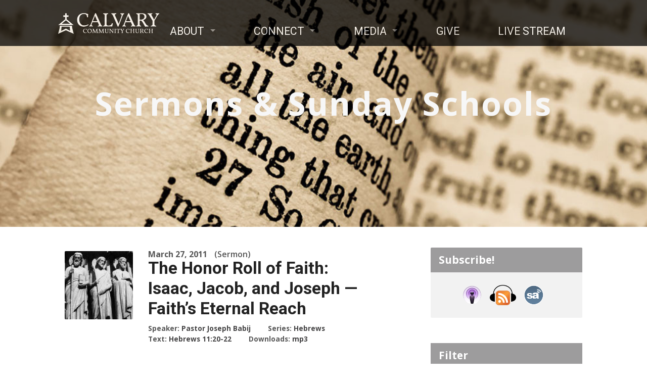

--- FILE ---
content_type: text/html; charset=UTF-8
request_url: https://www.calvaryem.org/sermons/the-honor-roll-of-faith-isaac-jacob-and-joseph-faiths-eternal-reach/
body_size: 45567
content:
<!DOCTYPE html>
<html class="no-js" lang="en-US">
<head>
<meta charset="UTF-8" />
<meta name="viewport" content="width=device-width, initial-scale=1, shrink-to-fit=no">
<meta http-equiv="x-ua-compatible" content="ie=edge">

<title>The Honor Roll of Faith: Isaac, Jacob, and Joseph - Faith&#039;s Eternal Reach - Calvary Community Church</title>
<link rel="pingback" href="https://www.calvaryem.org/xmlrpc.php" />
<link rel="shortcut icon" href="https://www.calvaryem.org/wp-content/themes/exodus-child/favicon.ico?v=5" />
<meta name='robots' content='index, follow, max-image-preview:large, max-snippet:-1, max-video-preview:-1' />
	<style>img:is([sizes="auto" i], [sizes^="auto," i]) { contain-intrinsic-size: 3000px 1500px }</style>
	
	<!-- This site is optimized with the Yoast SEO plugin v26.7 - https://yoast.com/wordpress/plugins/seo/ -->
	<title>The Honor Roll of Faith: Isaac, Jacob, and Joseph - Faith&#039;s Eternal Reach - Calvary Community Church</title>
	<link rel="canonical" href="https://www.calvaryem.org/sermons/the-honor-roll-of-faith-isaac-jacob-and-joseph-faiths-eternal-reach/" />
	<meta property="og:locale" content="en_US" />
	<meta property="og:type" content="article" />
	<meta property="og:title" content="The Honor Roll of Faith: Isaac, Jacob, and Joseph - Faith&#039;s Eternal Reach - Calvary Community Church" />
	<meta property="og:description" content="Full Transcript: Let’s take our Bibles to Hebrews 11:20-22. Before I begin, let me read Hebrews 11:17-22: By faith Abraham, when he was tested, offered up Isaac, and he who had received the promises was offering up his only begotten son; 18it was he to whom it was said, “IN ISAAC YOUR DESCENDANTS SHALL BE&hellip;" />
	<meta property="og:url" content="https://www.calvaryem.org/sermons/the-honor-roll-of-faith-isaac-jacob-and-joseph-faiths-eternal-reach/" />
	<meta property="og:site_name" content="Calvary Community Church" />
	<meta property="article:publisher" content="https://www.facebook.com/calvaryem/" />
	<meta property="article:modified_time" content="2022-09-21T17:58:07+00:00" />
	<meta property="og:image" content="https://www.calvaryem.org/wp-content/uploads/2011/02/notre-dame-1205790-edited.jpg" />
	<meta property="og:image:width" content="135" />
	<meta property="og:image:height" content="135" />
	<meta property="og:image:type" content="image/jpeg" />
	<meta name="twitter:label1" content="Est. reading time" />
	<meta name="twitter:data1" content="28 minutes" />
	<script type="application/ld+json" class="yoast-schema-graph">{"@context":"https://schema.org","@graph":[{"@type":"WebPage","@id":"https://www.calvaryem.org/sermons/the-honor-roll-of-faith-isaac-jacob-and-joseph-faiths-eternal-reach/","url":"https://www.calvaryem.org/sermons/the-honor-roll-of-faith-isaac-jacob-and-joseph-faiths-eternal-reach/","name":"The Honor Roll of Faith: Isaac, Jacob, and Joseph - Faith's Eternal Reach - Calvary Community Church","isPartOf":{"@id":"https://www.calvaryem.org/#website"},"primaryImageOfPage":{"@id":"https://www.calvaryem.org/sermons/the-honor-roll-of-faith-isaac-jacob-and-joseph-faiths-eternal-reach/#primaryimage"},"image":{"@id":"https://www.calvaryem.org/sermons/the-honor-roll-of-faith-isaac-jacob-and-joseph-faiths-eternal-reach/#primaryimage"},"thumbnailUrl":"https://www.calvaryem.org/wp-content/uploads/2011/02/notre-dame-1205790-edited.jpg","datePublished":"2011-03-27T22:09:58+00:00","dateModified":"2022-09-21T17:58:07+00:00","breadcrumb":{"@id":"https://www.calvaryem.org/sermons/the-honor-roll-of-faith-isaac-jacob-and-joseph-faiths-eternal-reach/#breadcrumb"},"inLanguage":"en-US","potentialAction":[{"@type":"ReadAction","target":["https://www.calvaryem.org/sermons/the-honor-roll-of-faith-isaac-jacob-and-joseph-faiths-eternal-reach/"]}]},{"@type":"ImageObject","inLanguage":"en-US","@id":"https://www.calvaryem.org/sermons/the-honor-roll-of-faith-isaac-jacob-and-joseph-faiths-eternal-reach/#primaryimage","url":"https://www.calvaryem.org/wp-content/uploads/2011/02/notre-dame-1205790-edited.jpg","contentUrl":"https://www.calvaryem.org/wp-content/uploads/2011/02/notre-dame-1205790-edited.jpg","width":135,"height":135},{"@type":"BreadcrumbList","@id":"https://www.calvaryem.org/sermons/the-honor-roll-of-faith-isaac-jacob-and-joseph-faiths-eternal-reach/#breadcrumb","itemListElement":[{"@type":"ListItem","position":1,"name":"Home","item":"https://www.calvaryem.org/"},{"@type":"ListItem","position":2,"name":"Sermons","item":"https://www.calvaryem.org/sermons/"},{"@type":"ListItem","position":3,"name":"The Honor Roll of Faith: Isaac, Jacob, and Joseph &#8212; Faith&#8217;s Eternal Reach"}]},{"@type":"WebSite","@id":"https://www.calvaryem.org/#website","url":"https://www.calvaryem.org/","name":"Calvary Community Church","description":"Somerset, NJ","publisher":{"@id":"https://www.calvaryem.org/#organization"},"potentialAction":[{"@type":"SearchAction","target":{"@type":"EntryPoint","urlTemplate":"https://www.calvaryem.org/?s={search_term_string}"},"query-input":{"@type":"PropertyValueSpecification","valueRequired":true,"valueName":"search_term_string"}}],"inLanguage":"en-US"},{"@type":"Organization","@id":"https://www.calvaryem.org/#organization","name":"Calvary Community Church","url":"https://www.calvaryem.org/","logo":{"@type":"ImageObject","inLanguage":"en-US","@id":"https://www.calvaryem.org/#/schema/logo/image/","url":"https://www.calvaryem.org/wp-content/uploads/2014/03/location_logo.png","contentUrl":"https://www.calvaryem.org/wp-content/uploads/2014/03/location_logo.png","width":450,"height":450,"caption":"Calvary Community Church"},"image":{"@id":"https://www.calvaryem.org/#/schema/logo/image/"},"sameAs":["https://www.facebook.com/calvaryem/","https://x.com/Calvary_EM","https://www.instagram.com/calvary_em/","https://www.youtube.com/channel/UCyDVEOO54xk3OxrHYls51Xg"]}]}</script>
	<!-- / Yoast SEO plugin. -->


<link rel='dns-prefetch' href='//ajax.googleapis.com' />
<link rel='dns-prefetch' href='//cdnjs.cloudflare.com' />
<link rel='dns-prefetch' href='//tithe.ly' />
<link rel='dns-prefetch' href='//netdna.bootstrapcdn.com' />
<link rel='dns-prefetch' href='//fonts.googleapis.com' />
<link rel='dns-prefetch' href='//cdn.openshareweb.com' />
<link rel='dns-prefetch' href='//cdn.shareaholic.net' />
<link rel='dns-prefetch' href='//www.shareaholic.net' />
<link rel='dns-prefetch' href='//analytics.shareaholic.com' />
<link rel='dns-prefetch' href='//recs.shareaholic.com' />
<link rel='dns-prefetch' href='//partner.shareaholic.com' />
<link rel="alternate" type="application/rss+xml" title="Calvary Community Church &raquo; Feed" href="https://www.calvaryem.org/feed/" />
<link rel="alternate" type="application/rss+xml" title="Calvary Community Church &raquo; Comments Feed" href="https://www.calvaryem.org/comments/feed/" />
<link rel="alternate" type="application/rss+xml" title="Calvary Community Church &raquo; The Honor Roll of Faith: Isaac, Jacob, and Joseph &#8212; Faith&#8217;s Eternal Reach Comments Feed" href="https://www.calvaryem.org/sermons/the-honor-roll-of-faith-isaac-jacob-and-joseph-faiths-eternal-reach/feed/" />
<!-- Shareaholic - https://www.shareaholic.com -->
<link rel='preload' href='//cdn.shareaholic.net/assets/pub/shareaholic.js' as='script'/>
<script data-no-minify='1' data-cfasync='false'>
_SHR_SETTINGS = {"endpoints":{"local_recs_url":"https:\/\/www.calvaryem.org\/wp-admin\/admin-ajax.php?action=shareaholic_permalink_related","ajax_url":"https:\/\/www.calvaryem.org\/wp-admin\/admin-ajax.php","share_counts_url":"https:\/\/www.calvaryem.org\/wp-admin\/admin-ajax.php?action=shareaholic_share_counts_api"},"site_id":"b42ce132bd76a425ba01dbbe5511d4bb","url_components":{"year":"2011","monthnum":"03","day":"27","hour":"17","minute":"09","second":"58","post_id":"3660","postname":"the-honor-roll-of-faith-isaac-jacob-and-joseph-faiths-eternal-reach","category":"uncategorized"}};
</script>
<script data-no-minify='1' data-cfasync='false' src='//cdn.shareaholic.net/assets/pub/shareaholic.js' data-shr-siteid='b42ce132bd76a425ba01dbbe5511d4bb' async ></script>

<!-- Shareaholic Content Tags -->
<meta name='shareaholic:site_name' content='Calvary Community Church' />
<meta name='shareaholic:language' content='en-US' />
<meta name='shareaholic:url' content='https://www.calvaryem.org/sermons/the-honor-roll-of-faith-isaac-jacob-and-joseph-faiths-eternal-reach/' />
<meta name='shareaholic:keywords' content='type:ctc_sermon' />
<meta name='shareaholic:article_published_time' content='2011-03-27T17:09:58-04:00' />
<meta name='shareaholic:article_modified_time' content='2022-09-21T13:58:07-04:00' />
<meta name='shareaholic:shareable_page' content='true' />
<meta name='shareaholic:article_author_name' content='David Capoccia' />
<meta name='shareaholic:site_id' content='b42ce132bd76a425ba01dbbe5511d4bb' />
<meta name='shareaholic:wp_version' content='9.7.13' />
<meta name='shareaholic:image' content='https://www.calvaryem.org/wp-content/uploads/2011/02/notre-dame-1205790-edited.jpg' />
<!-- Shareaholic Content Tags End -->
<script type="text/javascript">
/* <![CDATA[ */
window._wpemojiSettings = {"baseUrl":"https:\/\/s.w.org\/images\/core\/emoji\/16.0.1\/72x72\/","ext":".png","svgUrl":"https:\/\/s.w.org\/images\/core\/emoji\/16.0.1\/svg\/","svgExt":".svg","source":{"concatemoji":"https:\/\/www.calvaryem.org\/wp-includes\/js\/wp-emoji-release.min.js?ver=511ae1a2f7bed29f9d3d53df9b75009a"}};
/*! This file is auto-generated */
!function(s,n){var o,i,e;function c(e){try{var t={supportTests:e,timestamp:(new Date).valueOf()};sessionStorage.setItem(o,JSON.stringify(t))}catch(e){}}function p(e,t,n){e.clearRect(0,0,e.canvas.width,e.canvas.height),e.fillText(t,0,0);var t=new Uint32Array(e.getImageData(0,0,e.canvas.width,e.canvas.height).data),a=(e.clearRect(0,0,e.canvas.width,e.canvas.height),e.fillText(n,0,0),new Uint32Array(e.getImageData(0,0,e.canvas.width,e.canvas.height).data));return t.every(function(e,t){return e===a[t]})}function u(e,t){e.clearRect(0,0,e.canvas.width,e.canvas.height),e.fillText(t,0,0);for(var n=e.getImageData(16,16,1,1),a=0;a<n.data.length;a++)if(0!==n.data[a])return!1;return!0}function f(e,t,n,a){switch(t){case"flag":return n(e,"\ud83c\udff3\ufe0f\u200d\u26a7\ufe0f","\ud83c\udff3\ufe0f\u200b\u26a7\ufe0f")?!1:!n(e,"\ud83c\udde8\ud83c\uddf6","\ud83c\udde8\u200b\ud83c\uddf6")&&!n(e,"\ud83c\udff4\udb40\udc67\udb40\udc62\udb40\udc65\udb40\udc6e\udb40\udc67\udb40\udc7f","\ud83c\udff4\u200b\udb40\udc67\u200b\udb40\udc62\u200b\udb40\udc65\u200b\udb40\udc6e\u200b\udb40\udc67\u200b\udb40\udc7f");case"emoji":return!a(e,"\ud83e\udedf")}return!1}function g(e,t,n,a){var r="undefined"!=typeof WorkerGlobalScope&&self instanceof WorkerGlobalScope?new OffscreenCanvas(300,150):s.createElement("canvas"),o=r.getContext("2d",{willReadFrequently:!0}),i=(o.textBaseline="top",o.font="600 32px Arial",{});return e.forEach(function(e){i[e]=t(o,e,n,a)}),i}function t(e){var t=s.createElement("script");t.src=e,t.defer=!0,s.head.appendChild(t)}"undefined"!=typeof Promise&&(o="wpEmojiSettingsSupports",i=["flag","emoji"],n.supports={everything:!0,everythingExceptFlag:!0},e=new Promise(function(e){s.addEventListener("DOMContentLoaded",e,{once:!0})}),new Promise(function(t){var n=function(){try{var e=JSON.parse(sessionStorage.getItem(o));if("object"==typeof e&&"number"==typeof e.timestamp&&(new Date).valueOf()<e.timestamp+604800&&"object"==typeof e.supportTests)return e.supportTests}catch(e){}return null}();if(!n){if("undefined"!=typeof Worker&&"undefined"!=typeof OffscreenCanvas&&"undefined"!=typeof URL&&URL.createObjectURL&&"undefined"!=typeof Blob)try{var e="postMessage("+g.toString()+"("+[JSON.stringify(i),f.toString(),p.toString(),u.toString()].join(",")+"));",a=new Blob([e],{type:"text/javascript"}),r=new Worker(URL.createObjectURL(a),{name:"wpTestEmojiSupports"});return void(r.onmessage=function(e){c(n=e.data),r.terminate(),t(n)})}catch(e){}c(n=g(i,f,p,u))}t(n)}).then(function(e){for(var t in e)n.supports[t]=e[t],n.supports.everything=n.supports.everything&&n.supports[t],"flag"!==t&&(n.supports.everythingExceptFlag=n.supports.everythingExceptFlag&&n.supports[t]);n.supports.everythingExceptFlag=n.supports.everythingExceptFlag&&!n.supports.flag,n.DOMReady=!1,n.readyCallback=function(){n.DOMReady=!0}}).then(function(){return e}).then(function(){var e;n.supports.everything||(n.readyCallback(),(e=n.source||{}).concatemoji?t(e.concatemoji):e.wpemoji&&e.twemoji&&(t(e.twemoji),t(e.wpemoji)))}))}((window,document),window._wpemojiSettings);
/* ]]> */
</script>
<style id='wp-emoji-styles-inline-css' type='text/css'>

	img.wp-smiley, img.emoji {
		display: inline !important;
		border: none !important;
		box-shadow: none !important;
		height: 1em !important;
		width: 1em !important;
		margin: 0 0.07em !important;
		vertical-align: -0.1em !important;
		background: none !important;
		padding: 0 !important;
	}
</style>
<link rel='stylesheet' id='wp-block-library-css' href='https://www.calvaryem.org/wp-includes/css/dist/block-library/style.min.css?ver=511ae1a2f7bed29f9d3d53df9b75009a' type='text/css' media='all' />
<style id='classic-theme-styles-inline-css' type='text/css'>
/*! This file is auto-generated */
.wp-block-button__link{color:#fff;background-color:#32373c;border-radius:9999px;box-shadow:none;text-decoration:none;padding:calc(.667em + 2px) calc(1.333em + 2px);font-size:1.125em}.wp-block-file__button{background:#32373c;color:#fff;text-decoration:none}
</style>
<style id='global-styles-inline-css' type='text/css'>
:root{--wp--preset--aspect-ratio--square: 1;--wp--preset--aspect-ratio--4-3: 4/3;--wp--preset--aspect-ratio--3-4: 3/4;--wp--preset--aspect-ratio--3-2: 3/2;--wp--preset--aspect-ratio--2-3: 2/3;--wp--preset--aspect-ratio--16-9: 16/9;--wp--preset--aspect-ratio--9-16: 9/16;--wp--preset--color--black: #000000;--wp--preset--color--cyan-bluish-gray: #abb8c3;--wp--preset--color--white: #ffffff;--wp--preset--color--pale-pink: #f78da7;--wp--preset--color--vivid-red: #cf2e2e;--wp--preset--color--luminous-vivid-orange: #ff6900;--wp--preset--color--luminous-vivid-amber: #fcb900;--wp--preset--color--light-green-cyan: #7bdcb5;--wp--preset--color--vivid-green-cyan: #00d084;--wp--preset--color--pale-cyan-blue: #8ed1fc;--wp--preset--color--vivid-cyan-blue: #0693e3;--wp--preset--color--vivid-purple: #9b51e0;--wp--preset--gradient--vivid-cyan-blue-to-vivid-purple: linear-gradient(135deg,rgba(6,147,227,1) 0%,rgb(155,81,224) 100%);--wp--preset--gradient--light-green-cyan-to-vivid-green-cyan: linear-gradient(135deg,rgb(122,220,180) 0%,rgb(0,208,130) 100%);--wp--preset--gradient--luminous-vivid-amber-to-luminous-vivid-orange: linear-gradient(135deg,rgba(252,185,0,1) 0%,rgba(255,105,0,1) 100%);--wp--preset--gradient--luminous-vivid-orange-to-vivid-red: linear-gradient(135deg,rgba(255,105,0,1) 0%,rgb(207,46,46) 100%);--wp--preset--gradient--very-light-gray-to-cyan-bluish-gray: linear-gradient(135deg,rgb(238,238,238) 0%,rgb(169,184,195) 100%);--wp--preset--gradient--cool-to-warm-spectrum: linear-gradient(135deg,rgb(74,234,220) 0%,rgb(151,120,209) 20%,rgb(207,42,186) 40%,rgb(238,44,130) 60%,rgb(251,105,98) 80%,rgb(254,248,76) 100%);--wp--preset--gradient--blush-light-purple: linear-gradient(135deg,rgb(255,206,236) 0%,rgb(152,150,240) 100%);--wp--preset--gradient--blush-bordeaux: linear-gradient(135deg,rgb(254,205,165) 0%,rgb(254,45,45) 50%,rgb(107,0,62) 100%);--wp--preset--gradient--luminous-dusk: linear-gradient(135deg,rgb(255,203,112) 0%,rgb(199,81,192) 50%,rgb(65,88,208) 100%);--wp--preset--gradient--pale-ocean: linear-gradient(135deg,rgb(255,245,203) 0%,rgb(182,227,212) 50%,rgb(51,167,181) 100%);--wp--preset--gradient--electric-grass: linear-gradient(135deg,rgb(202,248,128) 0%,rgb(113,206,126) 100%);--wp--preset--gradient--midnight: linear-gradient(135deg,rgb(2,3,129) 0%,rgb(40,116,252) 100%);--wp--preset--font-size--small: 13px;--wp--preset--font-size--medium: 20px;--wp--preset--font-size--large: 36px;--wp--preset--font-size--x-large: 42px;--wp--preset--spacing--20: 0.44rem;--wp--preset--spacing--30: 0.67rem;--wp--preset--spacing--40: 1rem;--wp--preset--spacing--50: 1.5rem;--wp--preset--spacing--60: 2.25rem;--wp--preset--spacing--70: 3.38rem;--wp--preset--spacing--80: 5.06rem;--wp--preset--shadow--natural: 6px 6px 9px rgba(0, 0, 0, 0.2);--wp--preset--shadow--deep: 12px 12px 50px rgba(0, 0, 0, 0.4);--wp--preset--shadow--sharp: 6px 6px 0px rgba(0, 0, 0, 0.2);--wp--preset--shadow--outlined: 6px 6px 0px -3px rgba(255, 255, 255, 1), 6px 6px rgba(0, 0, 0, 1);--wp--preset--shadow--crisp: 6px 6px 0px rgba(0, 0, 0, 1);}:where(.is-layout-flex){gap: 0.5em;}:where(.is-layout-grid){gap: 0.5em;}body .is-layout-flex{display: flex;}.is-layout-flex{flex-wrap: wrap;align-items: center;}.is-layout-flex > :is(*, div){margin: 0;}body .is-layout-grid{display: grid;}.is-layout-grid > :is(*, div){margin: 0;}:where(.wp-block-columns.is-layout-flex){gap: 2em;}:where(.wp-block-columns.is-layout-grid){gap: 2em;}:where(.wp-block-post-template.is-layout-flex){gap: 1.25em;}:where(.wp-block-post-template.is-layout-grid){gap: 1.25em;}.has-black-color{color: var(--wp--preset--color--black) !important;}.has-cyan-bluish-gray-color{color: var(--wp--preset--color--cyan-bluish-gray) !important;}.has-white-color{color: var(--wp--preset--color--white) !important;}.has-pale-pink-color{color: var(--wp--preset--color--pale-pink) !important;}.has-vivid-red-color{color: var(--wp--preset--color--vivid-red) !important;}.has-luminous-vivid-orange-color{color: var(--wp--preset--color--luminous-vivid-orange) !important;}.has-luminous-vivid-amber-color{color: var(--wp--preset--color--luminous-vivid-amber) !important;}.has-light-green-cyan-color{color: var(--wp--preset--color--light-green-cyan) !important;}.has-vivid-green-cyan-color{color: var(--wp--preset--color--vivid-green-cyan) !important;}.has-pale-cyan-blue-color{color: var(--wp--preset--color--pale-cyan-blue) !important;}.has-vivid-cyan-blue-color{color: var(--wp--preset--color--vivid-cyan-blue) !important;}.has-vivid-purple-color{color: var(--wp--preset--color--vivid-purple) !important;}.has-black-background-color{background-color: var(--wp--preset--color--black) !important;}.has-cyan-bluish-gray-background-color{background-color: var(--wp--preset--color--cyan-bluish-gray) !important;}.has-white-background-color{background-color: var(--wp--preset--color--white) !important;}.has-pale-pink-background-color{background-color: var(--wp--preset--color--pale-pink) !important;}.has-vivid-red-background-color{background-color: var(--wp--preset--color--vivid-red) !important;}.has-luminous-vivid-orange-background-color{background-color: var(--wp--preset--color--luminous-vivid-orange) !important;}.has-luminous-vivid-amber-background-color{background-color: var(--wp--preset--color--luminous-vivid-amber) !important;}.has-light-green-cyan-background-color{background-color: var(--wp--preset--color--light-green-cyan) !important;}.has-vivid-green-cyan-background-color{background-color: var(--wp--preset--color--vivid-green-cyan) !important;}.has-pale-cyan-blue-background-color{background-color: var(--wp--preset--color--pale-cyan-blue) !important;}.has-vivid-cyan-blue-background-color{background-color: var(--wp--preset--color--vivid-cyan-blue) !important;}.has-vivid-purple-background-color{background-color: var(--wp--preset--color--vivid-purple) !important;}.has-black-border-color{border-color: var(--wp--preset--color--black) !important;}.has-cyan-bluish-gray-border-color{border-color: var(--wp--preset--color--cyan-bluish-gray) !important;}.has-white-border-color{border-color: var(--wp--preset--color--white) !important;}.has-pale-pink-border-color{border-color: var(--wp--preset--color--pale-pink) !important;}.has-vivid-red-border-color{border-color: var(--wp--preset--color--vivid-red) !important;}.has-luminous-vivid-orange-border-color{border-color: var(--wp--preset--color--luminous-vivid-orange) !important;}.has-luminous-vivid-amber-border-color{border-color: var(--wp--preset--color--luminous-vivid-amber) !important;}.has-light-green-cyan-border-color{border-color: var(--wp--preset--color--light-green-cyan) !important;}.has-vivid-green-cyan-border-color{border-color: var(--wp--preset--color--vivid-green-cyan) !important;}.has-pale-cyan-blue-border-color{border-color: var(--wp--preset--color--pale-cyan-blue) !important;}.has-vivid-cyan-blue-border-color{border-color: var(--wp--preset--color--vivid-cyan-blue) !important;}.has-vivid-purple-border-color{border-color: var(--wp--preset--color--vivid-purple) !important;}.has-vivid-cyan-blue-to-vivid-purple-gradient-background{background: var(--wp--preset--gradient--vivid-cyan-blue-to-vivid-purple) !important;}.has-light-green-cyan-to-vivid-green-cyan-gradient-background{background: var(--wp--preset--gradient--light-green-cyan-to-vivid-green-cyan) !important;}.has-luminous-vivid-amber-to-luminous-vivid-orange-gradient-background{background: var(--wp--preset--gradient--luminous-vivid-amber-to-luminous-vivid-orange) !important;}.has-luminous-vivid-orange-to-vivid-red-gradient-background{background: var(--wp--preset--gradient--luminous-vivid-orange-to-vivid-red) !important;}.has-very-light-gray-to-cyan-bluish-gray-gradient-background{background: var(--wp--preset--gradient--very-light-gray-to-cyan-bluish-gray) !important;}.has-cool-to-warm-spectrum-gradient-background{background: var(--wp--preset--gradient--cool-to-warm-spectrum) !important;}.has-blush-light-purple-gradient-background{background: var(--wp--preset--gradient--blush-light-purple) !important;}.has-blush-bordeaux-gradient-background{background: var(--wp--preset--gradient--blush-bordeaux) !important;}.has-luminous-dusk-gradient-background{background: var(--wp--preset--gradient--luminous-dusk) !important;}.has-pale-ocean-gradient-background{background: var(--wp--preset--gradient--pale-ocean) !important;}.has-electric-grass-gradient-background{background: var(--wp--preset--gradient--electric-grass) !important;}.has-midnight-gradient-background{background: var(--wp--preset--gradient--midnight) !important;}.has-small-font-size{font-size: var(--wp--preset--font-size--small) !important;}.has-medium-font-size{font-size: var(--wp--preset--font-size--medium) !important;}.has-large-font-size{font-size: var(--wp--preset--font-size--large) !important;}.has-x-large-font-size{font-size: var(--wp--preset--font-size--x-large) !important;}
:where(.wp-block-post-template.is-layout-flex){gap: 1.25em;}:where(.wp-block-post-template.is-layout-grid){gap: 1.25em;}
:where(.wp-block-columns.is-layout-flex){gap: 2em;}:where(.wp-block-columns.is-layout-grid){gap: 2em;}
:root :where(.wp-block-pullquote){font-size: 1.5em;line-height: 1.6;}
</style>
<link rel='stylesheet' id='search-filter-plugin-styles-css' href='https://www.calvaryem.org/wp-content/plugins/search-filter-pro/public/assets/css/search-filter.min.css?ver=2.5.21' type='text/css' media='all' />
<link rel='stylesheet' id='testimonial-rotator-style-css' href='https://www.calvaryem.org/wp-content/plugins/testimonial-rotator/testimonial-rotator-style.css?ver=511ae1a2f7bed29f9d3d53df9b75009a' type='text/css' media='all' />
<link rel='stylesheet' id='font-awesome-css' href='//netdna.bootstrapcdn.com/font-awesome/latest/css/font-awesome.min.css?ver=511ae1a2f7bed29f9d3d53df9b75009a' type='text/css' media='all' />
<link rel='stylesheet' id='parent-style-css' href='https://www.calvaryem.org/wp-content/themes/exodus/style.css?ver=511ae1a2f7bed29f9d3d53df9b75009a' type='text/css' media='all' />
<link rel='stylesheet' id='parent-responsive-css' href='https://www.calvaryem.org/wp-content/themes/exodus/css/responsive.css?ver=511ae1a2f7bed29f9d3d53df9b75009a' type='text/css' media='all' />
<link rel='stylesheet' id='parent-color-css' href='https://www.calvaryem.org/wp-content/themes/exodus/colors/light/style.css?ver=511ae1a2f7bed29f9d3d53df9b75009a' type='text/css' media='all' />
<link rel='stylesheet' id='exodus-google-fonts-css' href='//fonts.googleapis.com/css?family=Roboto:400,700,400italic,700italic%7COpen+Sans:300italic,400italic,600italic,700italic,300,600,400,700' type='text/css' media='all' />
<link rel='stylesheet' id='elusive-webfont-css' href='https://www.calvaryem.org/wp-content/themes/exodus/css/elusive-webfont.css?ver=2.1.1' type='text/css' media='all' />
<link rel='stylesheet' id='exodus-style-css' href='https://www.calvaryem.org/wp-content/themes/exodus-child/style.css?ver=2.1.1' type='text/css' media='all' />
<link rel='stylesheet' id='exodus-responsive-css' href='https://www.calvaryem.org/wp-content/themes/exodus-child/css/responsive.css?ver=2.1.1' type='text/css' media='all' />
<link rel='stylesheet' id='exodus-color-css' href='https://www.calvaryem.org/wp-content/themes/exodus-child/colors/light/style.css?ver=2.1.1' type='text/css' media='all' />
<script type="text/javascript" src="https://ajax.googleapis.com/ajax/libs/jquery/1.11.2/jquery.min.js" id="jquery-js"></script>
<script type="text/javascript" id="search-filter-plugin-build-js-extra">
/* <![CDATA[ */
var SF_LDATA = {"ajax_url":"https:\/\/www.calvaryem.org\/wp-admin\/admin-ajax.php","home_url":"https:\/\/www.calvaryem.org\/","extensions":[]};
/* ]]> */
</script>
<script type="text/javascript" src="https://www.calvaryem.org/wp-content/plugins/search-filter-pro/public/assets/js/search-filter-build.min.js?ver=2.5.21" id="search-filter-plugin-build-js"></script>
<script type="text/javascript" src="https://www.calvaryem.org/wp-content/plugins/search-filter-pro/public/assets/js/chosen.jquery.min.js?ver=2.5.21" id="search-filter-plugin-chosen-js"></script>
<script type="text/javascript" src="https://www.calvaryem.org/wp-content/themes/exodus-child/js/jquery.meanmenu.min.js?ver=2.1.1" id="jquery-meanmenu-js"></script>
<script type="text/javascript" src="https://www.calvaryem.org/wp-content/themes/exodus/js/jquery_cookie.min.js?ver=2.1.1" id="jquery-cookie-js"></script>
<script type="text/javascript" src="https://www.calvaryem.org/wp-content/themes/exodus-child/js/superclick.min.js?ver=1" id="superclick-js"></script>
<link rel="https://api.w.org/" href="https://www.calvaryem.org/wp-json/" /><link rel="alternate" title="JSON" type="application/json" href="https://www.calvaryem.org/wp-json/wp/v2/ctc_sermon/3660" /><link rel="EditURI" type="application/rsd+xml" title="RSD" href="https://www.calvaryem.org/xmlrpc.php?rsd" />
<link rel='shortlink' href='https://www.calvaryem.org/?p=3660' />
<link rel="alternate" title="oEmbed (JSON)" type="application/json+oembed" href="https://www.calvaryem.org/wp-json/oembed/1.0/embed?url=https%3A%2F%2Fwww.calvaryem.org%2Fsermons%2Fthe-honor-roll-of-faith-isaac-jacob-and-joseph-faiths-eternal-reach%2F" />
<link rel="alternate" title="oEmbed (XML)" type="text/xml+oembed" href="https://www.calvaryem.org/wp-json/oembed/1.0/embed?url=https%3A%2F%2Fwww.calvaryem.org%2Fsermons%2Fthe-honor-roll-of-faith-isaac-jacob-and-joseph-faiths-eternal-reach%2F&#038;format=xml" />
<style type="text/css">
#exodus-logo-text {
	font-family: 'Roboto', Arial, Helvetica, sans-serif;
}

.exodus-tagline, #exodus-top-bar-tagline {
	font-family: 'Roboto', Arial, Helvetica, sans-serif;
}

.exodus-logo-bar-right-item-date, #exodus-intro-heading, .exodus-main-title, .exodus-entry-content h1, .exodus-entry-content h2, .exodus-entry-content h3, .exodus-entry-content h4, .exodus-entry-content h5, .exodus-entry-content h6, .exodus-author-box h1, .exodus-person header h1, .exodus-location header h1, .exodus-entry-short h1, #reply-title, #exodus-comments-title, .exodus-slide-title, .exodus-caption-image-title, #exodus-banner h1, h1.exodus-widget-title {
	font-family: 'Roboto', Arial, Helvetica, sans-serif;
}

#exodus-header-menu-content > li > a, #exodus-footer-menu-links {
	font-family: 'Roboto', Arial, Helvetica, sans-serif;
}

body, input, textarea, select, .sf-menu li li a, .exodus-slide-description, #cancel-comment-reply-link, .exodus-accordion-section-title, a.exodus-button, a.comment-reply-link, a.comment-edit-link, a.post-edit-link, .exodus-nav-left-right a, input[type=submit] {
	font-family: 'Open Sans', Arial, Helvetica, sans-serif;
}

#exodus-header-menu, .exodus-slide-title, .exodus-slide-title:hover, .flex-control-nav li a.active, .flex-control-nav li a.active:hover, #exodus-banner h1, #exodus-banner h1 a, .exodus-caption-image-title, .exodus-caption-image-title h1, .exodus-logo-bar-right-item-date, a.exodus-button, .exodus-list-buttons a, a.comment-reply-link, .exodus-nav-left-right a, .page-numbers a, .exodus-sidebar-widget:not(.widget_ctfw-highlight) .exodus-widget-title, .exodus-sidebar-widget:not(.widget_ctfw-highlight) .exodus-widget-title a, .widget_tag_cloud a, .sh-link, input[type=submit], .more-link {
	background-color: #9d9c9d;
}

a, a:hover, .exodus-list-icons a:hover, a:hover .exodus-text-icon, #exodus-top-bar-menu-links li a:hover, .exodus-top-bar-right-item a:hover .exodus-top-bar-right-item-title, .ctfw-breadcrumbs a:hover, .exodus-comment-meta time:hover, #exodus-footer-top-social-icons a:hover, #exodus-footer-menu-links a:hover, #exodus-notice a:hover {
	color: #424142;
}


</style>
<script type="text/javascript">

jQuery( 'html' )
 	.removeClass( 'no-js' )
 	.addClass( 'js' );

</script>
<script type="text/javascript">
if ( jQuery.cookie( 'exodus_responsive_off' ) ) {

	// Add helper class without delay
	jQuery( 'html' ).addClass( 'exodus-responsive-off' );

	// Disable responsive.css
	jQuery( '#exodus-responsive-css' ).remove();

} else {

	// Add helper class without delay
	jQuery( 'html' ).addClass( 'exodus-responsive-on' );

	// Add viewport meta to head -- IMMEDIATELY, not on ready()
	jQuery( 'head' ).append(' <meta name="viewport" content="width=device-width, initial-scale=1">' );

}
</script>
</head>
<body class="wp-singular ctc_sermon-template-default single single-ctc_sermon postid-3660 wp-theme-exodus wp-child-theme-exodus-child exodus-logo-font-roboto exodus-tagline-font-roboto exodus-heading-font-roboto exodus-menu-font-roboto exodus-body-font-open-sans exodus-has-logo-image exodus-has-logo-text-lowercase exodus-no-tagline-under-logo exodus-no-tagline-right exodus-rounded exodus-has-banner">

<!-- Google Tag Manager -->
<noscript><iframe src="//www.googletagmanager.com/ns.html?id=GTM-54N7SR"
height="0" width="0" style="display:none;visibility:hidden"></iframe></noscript>
<script>(function(w,d,s,l,i){w[l]=w[l]||[];w[l].push({'gtm.start':
new Date().getTime(),event:'gtm.js'});var f=d.getElementsByTagName(s)[0],
j=d.createElement(s),dl=l!='dataLayer'?'&l='+l:'';j.async=true;j.src=
'//www.googletagmanager.com/gtm.js?id='+i+dl;f.parentNode.insertBefore(j,f);
})(window,document,'script','dataLayer','GTM-54N7SR');</script>
<!-- End Google Tag Manager -->

<div id="exodus-container">

	<header id="exodus-header">

		
		<div id = "exodus-logo-bar-wrapper" >
			<div id = "exodus-logo-bar-wrapper-inner" >
				<div id="exodus-logo-bar" class="header-centered-content" >
					<div id="exodus-logo-bar-content">
						
<div id="exodus-logo">

	<div id="exodus-logo-content">

		
			
			<div id="exodus-logo-image">

				<a href="https://www.calvaryem.org/">

					<img src="https://www.calvaryem.org/wp-content/uploads/2017/06/website-logo-hires.png" alt="Calvary Community Church" id="exodus-logo-regular">

					
				</a>

			</div>

		
		
			<div id="exodus-logo-tagline" class="exodus-tagline">
				Somerset, NJ			</div>

		
	</div>

</div>
						<nav id="exodus-header-menu" >
							<div id="exodus-header-menu-inner">
								<ul id="exodus-header-menu-content" class="sf-menu"><li id="menu-item-1267" class="menu-item menu-item-type-custom menu-item-object-custom menu-item-has-children menu-item-1267"><a>About</a>
<ul class="sub-menu">
	<li id="menu-item-9118" class="menu-item menu-item-type-custom menu-item-object-custom menu-item-home menu-item-9118"><a href="https://www.calvaryem.org/#visitors">Location &#038; Directions</a></li>
	<li id="menu-item-1265" class="menu-item menu-item-type-post_type menu-item-object-page menu-item-1265"><a href="https://www.calvaryem.org/about/distinctives/">Distinctives</a></li>
	<li id="menu-item-1266" class="menu-item menu-item-type-post_type menu-item-object-page menu-item-1266"><a href="https://www.calvaryem.org/about/leadership-staff/">Leadership &#038; Staff</a></li>
	<li id="menu-item-1263" class="menu-item menu-item-type-post_type menu-item-object-page menu-item-1263"><a href="https://www.calvaryem.org/about/our-beliefs/">Our Beliefs</a></li>
	<li id="menu-item-1262" class="menu-item menu-item-type-post_type menu-item-object-page menu-item-1262"><a href="https://www.calvaryem.org/about/history/">Our History</a></li>
	<li id="menu-item-3374" class="menu-item menu-item-type-post_type menu-item-object-page menu-item-3374"><a href="https://www.calvaryem.org/about/5-gospel-truths/">5 Gospel Truths</a></li>
</ul>
</li>
<li id="menu-item-2551" class="menu-item menu-item-type-custom menu-item-object-custom menu-item-has-children menu-item-2551"><a>Connect</a>
<ul class="sub-menu">
	<li id="menu-item-9121" class="menu-item menu-item-type-custom menu-item-object-custom menu-item-home menu-item-9121"><a href="https://www.calvaryem.org#contact">Contact Us</a></li>
	<li id="menu-item-9122" class="menu-item menu-item-type-custom menu-item-object-custom menu-item-home menu-item-9122"><a href="https://www.calvaryem.org#events">Calendar</a></li>
	<li id="menu-item-9123" class="menu-item menu-item-type-custom menu-item-object-custom menu-item-home menu-item-9123"><a href="https://www.calvaryem.org#calvaryapp">Calvary App</a></li>
	<li id="menu-item-1264" class="menu-item menu-item-type-post_type menu-item-object-page menu-item-1264"><a href="https://www.calvaryem.org/connect/what-to-expect/">What to Expect</a></li>
	<li id="menu-item-2105" class="menu-item menu-item-type-post_type menu-item-object-page menu-item-2105"><a href="https://www.calvaryem.org/connect/ministries/">Ministries</a></li>
	<li id="menu-item-10944" class="menu-item menu-item-type-post_type menu-item-object-page menu-item-10944"><a href="https://www.calvaryem.org/connect/masters-fellowship/">The Master’s Fellowship</a></li>
</ul>
</li>
<li id="menu-item-1438" class="menu-item menu-item-type-custom menu-item-object-custom menu-item-has-children menu-item-1438"><a>Media</a>
<ul class="sub-menu">
	<li id="menu-item-5953" class="menu-item menu-item-type-post_type menu-item-object-page menu-item-5953"><a href="https://www.calvaryem.org/connect/blog/">Reflections and Blog</a></li>
	<li id="menu-item-1277" class="menu-item menu-item-type-post_type menu-item-object-page menu-item-1277"><a href="https://www.calvaryem.org/media/sermons-archive/">Sermons &#038; Sunday Schools</a></li>
	<li id="menu-item-5568" class="menu-item menu-item-type-post_type menu-item-object-page menu-item-5568"><a href="https://www.calvaryem.org/media/books/">Book Nook</a></li>
	<li id="menu-item-1434" class="menu-item menu-item-type-post_type menu-item-object-page menu-item-1434"><a href="https://www.calvaryem.org/media/helpful-links/">Helpful Links</a></li>
	<li id="menu-item-1420" class="menu-item menu-item-type-post_type menu-item-object-page menu-item-1420"><a href="https://www.calvaryem.org/media/gospel-in-other-languages/">Gospel in Other Languages</a></li>
</ul>
</li>
<li id="menu-item-6502" class="menu-item menu-item-type-custom menu-item-object-custom menu-item-6502"><a href="https://tithe.ly/give_new/www/#/tithely/give-one-time/64638" title="Tithely">Give</a></li>
<li id="menu-item-5217" class="menu-item menu-item-type-post_type menu-item-object-page menu-item-5217"><a href="https://www.calvaryem.org/media/live/">Live Stream</a></li>
</ul>							</div>
						</nav>
					</div>
				</div>
			</div>
		</div>
	</header>
        <div id="exodus-middle">	
				

			<div id="parallax-insidehead" class="hidedirty parallax-deck height-insidehead">
			<div style="background-image: url(https://www.calvaryem.org/wp-content/uploads/2014/03/bible-banner-1700x350.jpg)">
			</div>
		</div>
		<section class="parallax-container">
			<div id="exodus-intro-content" class="parallax-window-container-overlay height-insidehead">
				<div>	
					<h1 id="banner-insidepage">
                                        					Sermons &amp; Sunday Schools					
					</h1>
				</div>
			</div>
			<div id="parallax-insideheaderwindow" class="height-insidehead">
				<div class="parallaxWindow showBackground" style="background-image: url(https://www.calvaryem.org/wp-content/uploads/2014/03/bible-banner-1700x350.jpg);"></div>
			</div>
		</section>	
	
					
	<div id="exodus-middle-content" class="exodus-centered-content exodus-clearfix">
<div id="exodus-content" class="exodus-has-sidebar">

	<div id="exodus-content-inner">

		<div class="exodus-content-block exodus-content-block-close exodus-clearfix">

			
			

	
		
	<article id="post-3660" class="exodus-entry-full exodus-sermon-full post-3660 ctc_sermon type-ctc_sermon status-publish has-post-thumbnail hentry ctc_sermon_book-hebrews ctc_sermon_series-hebrews ctc_sermon_speaker-pastor-joseph-babij ctc_sermon_tag-hebrews-1120-22 ctfw-has-image">

		

<header class="exodus-entry-header exodus-clearfix">

			<div class="exodus-entry-image">
			<img width="450" height="450" src="https://www.calvaryem.org/wp-content/uploads/2011/02/notre-dame-1205790-edited-450x450.jpg" class="exodus-image wp-post-image" alt="" decoding="async" fetchpriority="high" srcset="https://www.calvaryem.org/wp-content/uploads/2011/02/notre-dame-1205790-edited-450x450.jpg 450w, https://www.calvaryem.org/wp-content/uploads/2011/02/notre-dame-1205790-edited-150x150.jpg 150w, https://www.calvaryem.org/wp-content/uploads/2011/02/notre-dame-1205790-edited-220x220.jpg 220w, https://www.calvaryem.org/wp-content/uploads/2011/02/notre-dame-1205790-edited.jpg 135w" sizes="(max-width: 450px) 100vw, 450px" />		</div>
	
	<div class="exodus-entry-title-meta">

			<div class="exodus-entry-date">
				<time datetime="2011-03-27T17:09:58-04:00">March 27, 2011</time>
														<span class="exodus-entry-type">
							(Sermon)
						</span>
			</div>

						<h2 class="exodus-entry-title exodus-main-title">
				The Honor Roll of Faith: Isaac, Jacob, and Joseph &#8212; Faith&#8217;s Eternal Reach			</h2>
		
		<ul class="exodus-entry-meta">


							<li class="exodus-entry-byline exodus-sermon-speaker exodus-content-icon">
					<!-- False turns off the icon -->
					Speaker: <span class=""></span>
					<a href="https://www.calvaryem.org/sermon-speaker/pastor-joseph-babij/" rel="tag">Pastor Joseph Babij</a>				</li>
						

							<li class="exodus-entry-category exodus-sermon-topic exodus-content-icon">
					Series: <span class=""></span>
					<a href="https://www.calvaryem.org/sermon-series/hebrews/" rel="tag">Hebrews</a>				</li>
			
							<li class="exodus-entry-category exodus-sermon-book exodus-content-icon">
					Text: <span class=""></span>
					Hebrews 11:20-22				</li>
			

						

			<!-- MP3 link: Greg -->
				<li class="exodus-entry-category exodus-sermon-topic exodus-content-icon">
					Downloads: <span class=""></span>
					<a href='https://storage.googleapis.com/calvary_sermons/2011/20110327AM.mp3'>mp3</a>			</li>
			<!--
							<li class="exodus-entry-category exodus-sermon-book exodus-content-icon">
					Book: <span class=""></span>
					<a href="https://www.calvaryem.org/sermon-book/hebrews/" rel="tag">Hebrews</a>				</li>
						-->
	

	

					</ul>
			<!-- This is for the watch/listen/read button -->

<span class="shareaholic-show-mobile"><div style='display:none;' class='shareaholic-canvas' data-app='share_buttons' data-title='The Honor Roll of Faith: Isaac, Jacob, and Joseph -- Faith&#039;s Eternal Reach' data-link='https://www.calvaryem.org/sermons/the-honor-roll-of-faith-isaac-jacob-and-joseph-faiths-eternal-reach/' data-app-id='19232837'></div></span>
<span class="shareaholic-hide-mobile"><div style='display:none;' class='shareaholic-canvas' data-app='share_buttons' data-title='The Honor Roll of Faith: Isaac, Jacob, and Joseph -- Faith&#039;s Eternal Reach' data-link='https://www.calvaryem.org/sermons/the-honor-roll-of-faith-isaac-jacob-and-joseph-faiths-eternal-reach/' data-app-id='19232836'></div></span>

	</div>

</header>


		
			<div id="exodus-sermon-full-media">

				
					<div id="exodus-sermon-full-player">

						
												<div id="exodus-sermon-full-audio-player">
							<!--[if lt IE 9]><script>document.createElement('audio');</script><![endif]-->
<audio class="wp-audio-shortcode" id="audio-3660-1" preload="none" style="width: 100%;" controls="controls"><source type="audio/mpeg" src="https://storage.googleapis.com/calvary_sermons/2011/20110327AM.mp3?_=1" /><a href="https://storage.googleapis.com/calvary_sermons/2011/20110327AM.mp3">https://storage.googleapis.com/calvary_sermons/2011/20110327AM.mp3</a></audio>						</div>
						
					</div>

				
				
					<ul id="exodus-sermon-full-buttons" class="exodus-list-buttons">

						<li id="exodus-sermon-full-audio-download-button">
								<a href="https://storage.googleapis.com/calvary_sermons/2011/20110327AM.mp3" title="Download Audio">
									<span class="exodus-button-icon el-icon-download-alt"></span>
									Save Audio								</a>
							</li>
					</ul>

				
			</div>

		
		
		
			<div class="exodus-entry-content exodus-clearfix">

				<h2>Full Transcript:</h2>
<style>
    .LNQuote {
      font-style: italic;
      margin-top: 1.5em;
      margin-bottom: 1.5em;
      font-size: 1.05em;
      line-height: 1.15em;
      margin-left: 3em;
      margin-right: 3em;
      text-align: justify;
    }
    .LNRegular {
    }
    </style>
<p class=LNRegular>Let’s take our Bibles to Hebrews 11:20-22. Before I begin, let me read Hebrews 11:17-22:</p>
<p class=LNQuote>By faith Abraham, when he was tested, offered up Isaac, and he who had received the promises was offering up his only begotten son; <sup>18</sup>it was he to whom it was said, “IN ISAAC YOUR DESCENDANTS SHALL BE CALLED.” <sup>19</sup>He considered that God is able to raise people even from the dead, from which he also received him back as a type. <sup>20</sup>By faith Isaac blessed Jacob and Esau, even regarding things to come. <sup>21</sup>By faith Jacob, as he was dying, blessed each of the sons of Joseph, and worshiped, leaning on the top of his staff. <sup>22</sup>By faith Joseph, when he was dying, made mention of the exodus of the sons of Israel, and gave orders concerning his bones.</p>
<p class=LNRegular>Let’s pray:</p>
<p class=LNQuote>Lord, I ask You for the spirit of God to take hold of me to speak to Your people Your very word. Help us to hold Your word up in high regard, higher than anything else, and take it seriously. Lord, let us not only be hearers of the word, but doers of it every day of our lives. Lord, especially in these verses, let us be people who live by faith, and there is plenty evidence to prove that we do so. I ask this, in Christ’s name, Amen. </p>
<p class=LNRegular>In the <i>Honor Roll of Faith,</i> I have been giving you a picture of God’s great dead. We have seen God is faithful by believing and putting their faith into action, displaying to us what faith is, and then what faith does. Biblical faith is living and full of works just as James tells us in his epistle in James 2:26:</p>
<p class=LNQuote>For just as the body without the spirit is dead, so also faith without works is dead.</p>
<p class=LNRegular>Before I go on further, there is a point I would like to highlight from Abraham. He is the great central figure of faith. Not so much the faith that saves, but a faith that believes God all the way and right to the end. In fact, in our Scripture, we read about faith in the resurrection. Believing that out of a dead body and womb, God could and would bring to life that which is dead. </p>
<p class=LNRegular>In the case of his only son, Isaac, God can raise people even from the dead. If Isaac died when Abraham was going to offer him up, then God would raise Isaac from the dead, not only raise Isaac, but raise the dead. Thus, God’s power to raise the dead upheld Abraham’s faith and everybody else’s faith after him. </p>
<p class=LNRegular>The resurrection of the dead is our great hope. There is something that Jesus said in the Gospel of John that gives us a peek into what Abraham saw when, by faith, he offered up his only son Isaac. John 8:56:</p>
<p class=LNQuote>“Your father Abraham rejoiced to see My day, and he saw it and was glad.”</p>
<p class=LNRegular>When Abraham was offering up Isaac, he was seeing Christ. He saw Jehovah, who spared not his own son. Second, instead of Isaac, a representation of the great substitute who died so that men might live, which is Christ Jesus. In fact, look at John 8:57-58:</p>
<p class=LNQuote>So the Jews said to Him, “You are not yet fifty years old, and have You seen Abraham?” <sup>58</sup>Jesus said to them, “Truly, truly, I say to you, before Abraham was born, I am.”</p>
<p class=LNRegular>Jesus, here, directly claims to be the eternal God. You can’t get around that one, brethren. In fact, what would the response be if Jesus was claiming to be God. It says in John 8:59:</p>
<p class=LNQuote>Therefore they picked up stones to throw at Him, but Jesus hid Himself and went out of the temple.</p>
<p class=LNRegular>They thought He had committed blasphemy since it was a man claiming to be God. There is a third thing that Abraham saw that day. I mentioned last week, from the Old Testament passage of Scripture and from Hebrews 11, Abraham saw God’s name more fully revealed that day. On that day, Abraham understood that God was Jehovah-Jireh, the God who sees, will see, and will provide.</p>
<p class=LNRegular>This was a step-in advance to anything else he had known before, but this is the great significance of faith. In fact, when you live by faith, God gives you more of Him. When you live by faith, God gives you more understanding of Himself. This is important to know because only a life lived by faith is the person who shall be better instructed in the things of God and the nature and character of God.</p>
<p class=LNRegular>If you do not live by faith, you will not know anymore of God than you know now. It is the walk of faith that begins to open the curtain of who God is more and more. Do you think God is going to give you all at once? No, He is not.</p>
<p class=LNRegular> Doubt is the great enemy of faith. If you have lingering doubts in your mind about the existence of God or the resurrection of your body because Christ is the first fruits, then you will not know anymore than that. However, if you live by faith, you will go right until the end of your last breath knowing way more of God and wanting to be in His very presence because of what you have been knowing all those years. </p>
<p class=LNRegular> As we consider the faith of Isaac, Jacob, and Joseph, the thought of the faith that believes God all the way becomes an important one to remember. It has a reach beyond death to the eternal. There is a common thread that runs through the faith of these three men that we will cover in these verses.</p>
<p class=LNRegular> This is the common thread that makes mention of their faith at the end of their life. This is the people who finished after they had gone through all the sufferings, adversities, confusion of life, testing of their faith, and endured right up until the end. </p>
<p class=LNRegular>When you live a life of faith and you come right up to the end of your life, how did their faith fare? Was it nonexistent? Was it laden with anger and bitterness? As I have seen people standing by their bedsides dying, they were filled with bitterness, anger, and regret. Was it tainted with hopelessness, despair and depression? So many people are tainted with that.</p>
<p class=LNRegular>For them, faith was a victorious adventure. Faith was the proving of the unseen. Faith is the way by where people find out whether there is a God, a spiritual world, and forces other than what we can see. Please turn to Genesis 27 where there are three men at the end of their life. At the end of our life, maybe we can be just like these people, and the point is to be like them, do what they do, and to end the way they end. Genesis 27:2:</p>
<p class=LNQuote>Isaac said, “Behold now, I am old and I do not know the day of my death.</p>
<p class=LNRegular>This is where Hebrews picks it up. Then, in Genesis 47:28-29:</p>
<p class=LNQuote>Jacob lived in the land of Egypt seventeen years; so the length of Jacob’s life was one hundred and forty-seven years. <sup>29</sup>When the time for Israel to die drew near, he called his son Joseph and said to him, “Please, if I have found favor in your sight, place now your hand under my thigh and deal with me in kindness and faithfulness. Please do not bury me in Egypt.</p>
<p class=LNRegular>Again, Jacob came to the point where he was dying, and that is where Hebrews picks it up. Then, in Genesis 50:24 and Genesis 50:26:</p>
<p class=LNQuote>Joseph said to his brothers, “I am about to die, but God will surely take care of you and bring you up from this land to the land which He promised on oath to Abraham, to Isaac and to Jacob…<sup>26</sup>So Joseph died at the age of one hundred and ten years; and he was embalmed and placed in a coffin in Egypt.</p>
<p class=LNRegular>All these men, Hebrews picks up at the end of their journey and at the end of the adventure of faith. It was Shakespeare who retorted: </p>
<p class=LNQuote>How oft, when they were at the point of death, have men been merry?</p>
<p class=LNRegular>Others have made mention of death in this way, and it was Jean de La Fontaine who said this:</p>
<p class=LNQuote>Death never takes the wise man by surprise. He is always ready to go.</p>
<p class=LNRegular>Leonardo da Vinci said:</p>
<p class=LNQuote>While I thought I was learning how to live, I had been learning how to die. As a well spent brings happy sleep, so a life well used brings a happy death.</p>
<p class=LNRegular>Usually, people die with regret, bitterness, and hopelessness. However, you don’t find that with these men. There is nothing that comes close to those things. Remember, Biblical faith lays hold of what is promised, and therefore, hoped for as something real and solid though unseen.</p>
<p class=LNRegular>Biblical faith is not a blind leap in the dark. It is immersed in the nature and character of God. It is immersed in objective truth and historical realty. The people of God lived and died by faith. They did not shrink back to destruction but knew that they were in a long line of those who had finished, run the race successfully, and had gone on to heaven. They were looking forward to the same things.</p>
<p class=LNRegular>What Hebrews calls people to is a great adventure of faith. It calls people to prove the declarations of the unseen by stepping out in obedience. Already, in Hebrews 11:6, he says:</p>
<p class=LNQuote>And without faith it is impossible to please Him, for he who comes to God must believe that He is and that He is a rewarder of those who seek Him.</p>
<p class=LNRegular>God is opening the door to a moving vessel, which is to someone seeking Him and moving towards Him, who wants more. When Jesus was being criticized as to where His authority and learning came from, he said this in John 7:16-17:</p>
<p class=LNQuote>So Jesus answered them and said, “My teaching is not Mine, but His who sent Me. <sup>17</sup>“If anyone is willing to do His will, he will know of the teaching, whether it is of God or whether I speak from Myself.</p>
<p class=LNRegular>In other words, Jesus is saying to do the thing He tells you, and in doing it, find out whether it is true or not. That’s why calling someone to salvation is a call to obedience. It’s not a call for you to decide. It is a call for you to come when God commands you to come. When the Gospel goes out, it’s a command to come, and then see if God is good. I haven’t met one Christian yet, who has come to Christ, and says that God is not good and wants to turn back to where they came from.</p>
<p class=LNRegular>They don’t want to go back, but they want to go forward. They realize that once they take the adventure of faith and step out in obedience, what God says is true and who God said He is, He is. They know that, and they know it by faith. The Lord doesn’t tell His people to believe intellectually or to be convinced intellectually alone before becoming His disciple. </p>
<p class=LNRegular>Instead, He says to follow Him, obey Him, and see for yourself whether what He says is true. Do you think the Lord is going to give it all out to you? No, He’s not, which is why we need faith. When we live by faith, we discover that it is true. Would the new world ever have been discovered if there had not been one man fanatical enough to sail and to sail until he found it?</p>
<p class=LNRegular>Someone will argue that it was already there. If it were not there, he could only prove it by the same action. In sailing, he would see that it is not there, but he found it. In unseen things, people say things are not there, but how do you know? You cannot deny it until you have made the great adventure to discover it yourself.</p>
<p class=LNRegular>The testimony of the centuries of those who lived by faith is the person who follows the Lord, makes the adventure, and discovers the unseen things to be seen. When there is a failure to believe, hope dies, the fight ends, and the work is abandoned. That is why the writer of Hebrews is setting up this whole chapter in Hebrews 11:1:</p>
<p class=LNQuote>Now faith is the assurance of things hoped for, the conviction of things not seen.</p>
<p class=LNRegular>The things hoped for are always future, and the things not seen are not future, but present. They build us up to see that it is true, so the future becomes such a reality that no one could convince us that what God says will not happen. So, why did these people, in Hebrews 11, make it to the end of their earthly life with a stronger faith than when they started?</p>
<p class=LNRegular>Well, they kept discovering that God is faithful and true. Their understanding of death was also clear because they knew God was in control there. In each case, death was never a hinderance to their faith. It seems to be just a blimp on the radar screen. Biblical faith removes the usual hopelessness and despair that surrounds death and defeats it. </p>
<p class=LNRegular>Biblical faith is a faith to live by and it is a faith to die by. In the end, it lays hold of the eternal life. It is the kind of faith which is necessary to endure. It is faith that leads to the well-pleasing walk with God and that should be the goal of every single Christian. </p>
<p class=LNRegular>Unbelievers cannot please God. There is nothing they can do to win God’s smile of approval. Apart from Jesus Christ and His redeeming sacrifice, they are utterly unable to do anything that pleases God. However, we’re talking about believers here, so please ponder with me three characteristics of the faith of these men.</p>
<p class=LNRegular>First, Biblical faith passes the baton of blessing coupled with a future hope. In Hebrews 11:20, Isaac was the son of Abraham, the son of promise who led a life of faith. As the promise was given to him, he, in turn, would pass on the promise to whom it belonged, which is the covenant promise given by God to Abraham. Genesis 26:4-5:</p>
<p class=LNQuote>“I will multiply your descendants as the stars of heaven, and will give your descendants all these lands; and by your descendants all the nations of the earth shall be blessed; <sup>5</sup>because Abraham obeyed Me and kept My charge, My commandments, My statutes and My laws.”</p>
<p class=LNRegular>Now, Isaac grows old where he is at the end of his life, and now it is time for him to bless his son Jacob with a hope of a future to come, that God could be trusted, and what God says will come to pass. Thus, he gives a blessing. To these patriarchs, patriarchal blessings were partly prayers and partly prophetic predictions. In Genesis 27 is the blessing that he gives, and he includes three things in the blessing, especially of what God will provide and do for them. He says in Genesis 27:28:</p>
<p class=LNQuote>Now may God give you of the dew of heaven,<br /> And of the fatness of the earth,<br /> And an abundance of grain and new wine</p>
<p class=LNRegular>That is daily sustenance, so he is saying that God meets your needs daily and as to what you need in your life such as food, clothing, and a place to live. Second, in Genesis 27:29, there is national recognition:</p>
<p class=LNQuote>May peoples serve you,<br /> And nations bow down to you;<br /> Be master of your brothers,<br /> And may your mother’s sons bow down to you.<br /> Cursed be those who curse you,<br /> And blessed be those who bless you.”</p>
<p class=LNRegular>In other words, God provides the best way to live and worship. Compared to any of the nations around you, God has the right way, and it should be seen in the people. It should be seen in how they worship, how God responds to them, how God blesses them, and how God does things for them that He does for no other nation. </p>
<p class=LNRegular>Also, how He gives them a sacrificial system where they can approach Him, and His presence is in their midst, so other nations would be jealous because of the way you live, which is part of the blessing. </p>
<p class=LNRegular>Then, in Genesis 27:29, God says that He will give covenant security, so God provides protection. There is the blessing that Isaac is passing on to Jacob. He is saying that He asks God and blesses you, so that you would maintain the uniqueness that you are as a nation before all the other nations. For what reason? The salvation of the other nations and honor of God. King James says, “We’re peculiar people.”</p>
<p class=LNRegular>There is something different about Christians. We have different goals and desires. God is changing us. We look at life differently, and we have a world view that has totally been transformed. We’re not putting out stock in politics, money, wealth, or things. </p>
<p class=LNRegular>We once did, but we are letting go of those things because we’re realizing that it is only for now, and that they are only the needs God is providing to get us through on this adventure of faith until we get into the Celestial City with Christ. </p>
<p class=LNRegular>Only a life lived by faith can know that God blesses His children. If God blessed our spiritual ancestors, why should he not bless us the same way? Blessing meaning that God accepts us. We know we are accepted in the Beloved because of Christ. He helps us, He gives us His spirit, He gives us His word, and He protects us. We are immortal until God is done with us. Unless, you want to live a foolish life. Then, a fool has his own destiny.</p>
<p class=LNRegular>For someone who lives for the Lord, you will live every single second God wants you to live until He is done. If you are living a life of faith, you’ll do everything God wants you to do until you breathe your last. See, it is an adventure! </p>
<p class=LNRegular>God accepts us, helps us, and protects us while remaining faithful to us by giving us a future. I am looking forward to the resurrection of the body, and I am looking forward to what Hebrews will say about the Kingdom, an unshakeable kingdom that cannot be destroyed, removed, or attacked by another nation. It is unshakeable because God rules there.</p>
<p class=LNRegular>That is the hope, part of the blessing that we have, and what keeps us going. Although the storms beat against us, they can never destroy our position before God, in heaven, because our souls are securely anchored in God’s inner sanctuary. Through Jesus Christ, our High Priest, is where a believer’s hope is safe, secured, and anchored in heaven.</p>
<p class=LNRegular>If the anchor is down and the wind is blowing, the ship is not going anywhere. You may get blown a little bit, but if your anchor is in heaven, you’re not going anywhere but heaven, which is the point he is making to us. Therefore, faith is exciting and such an adventure. </p>
<p class=LNRegular>The second characteristic of the man of Jacob, son of Isaac, is that Biblical faith passes the baton, which is the analogy I am using. If you have ever ran a race where you had to run as fast as you can, with all your strength, reach out until the next guy took the baton, and you are a team running together to the goal, then that’s what the Christian faith is. We desire to pass the baton to the next generation faithfully. We have something to pass down to them, especially since we have lived by faith and know it is true. Thus, Biblical faith passes the baton coupled with the example of lifestyle of continual worship.</p>
<p class=LNRegular>There is a future, and now we see, in Jacob, worship. Hebrews 11:21:</p>
<p class=LNQuote>By faith Jacob, as he was dying, blessed each of the sons of Joseph, and worshiped, leaning on the top of his staff.</p>
<p class=LNRegular>If you are keen with your Bibles, then you know that there are two things mentioned in this verse: Jacob blessed each of Joseph’s sons and he worshipped as he leaned on his staff. However, the keen bible study student knows that in the Old Testament, they don’t occur in that order. In fact, in the Old Testament, the second is recorded before the first. Genesis 47:31:</p>
<p class=LNQuote>He said, “Swear to me.” So he swore to him. Then Israel bowed in worship at the head of the bed.</p>
<p class=LNRegular>That is the first thing he did. If you don’t remember, God changed Jacob’s name to Israel. You will find those names changed around in Scripture, but they are referring to the same person. Then in Genesis 48:1-2, the first took place later:</p>
<p class=LNQuote>Now it came about after these things that Joseph was told, “Behold, your father is sick.” So he took his two sons Manasseh and Ephraim with him. <sup>2</sup>When it was told to Jacob, “Behold, your son Joseph has come to you,” Israel collected his strength and sat up in the bed.</p>
<p class=LNRegular>Hebrews highlights the account of the end of Jacob’s life and what he did when he was dying, which are three things. First, he was an active faith. Jacob put Joseph in charge of his burial in the land of Canaan, not Egypt. Remember, when the drought came about, Joseph was already in power in Egypt. His father, Jacob, was in the land of Canaan, and the drought was so severe that they had to move to Egypt. In the passage, he stayed in Egypt for seventeen years, and Joseph took care of him. Jacob said to Joseph that when it came to him dying, he was to not burry him there, but to take him back to Canaan. In Genesis 47:29-30, it says:</p>
<p class=LNQuote>When the time for Israel to die drew near, he called his son Joseph and said to him, “Please, if I have found favor in your sight, place now your hand under my thigh and deal with me in kindness and faithfulness. Please do not bury me in Egypt, <sup>30</sup>but when I lie down with my fathers, you shall carry me out of Egypt and bury me in their burial place.” And he said, “I will do as you have said.”</p>
<p class=LNRegular>This was an act of faith about God’s promise concerning his descendants. God would always give them the promise land. The second act of faith, in Genesis, is that Jacob did worship. Genesis 47:31, he swore to him; then, Israel bowed and worshipped at the head of his bed. </p>
<p class=LNRegular>At the end of his life, this shows that he was obedient and humble before God, he took that posture before God, and displayed this before the Lord every day. To him, God was real and spoke to him, and he spoke to God. He was a friend of God and worshiped the One living. At his death, he still walked with God, trusted Him, and followed His voice as the Shepherd, which shows up in His words and deeds at the end of his life.</p>
<p class=LNRegular>God was his wealth, strength, exciting joy, and a happy child with such a Father as that. In Genesis 48:15-16, we see the third act of faith:</p>
<p class=LNQuote>He blessed Joseph, and said, “The God before whom my fathers Abraham and Isaac walked, The God who has been my shepherd all my life to this day,</p>
<p> <sup>16</sup>The angel who has redeemed me from all evil,<br /> Bless the lads; And may my name live on in them, And the names of my fathers Abraham and Isaac; And may they grow into a multitude in the midst of the earth.”</p>
<p class=LNRegular>There was the promise that God gave. At the end of his life, we see in the faith of Jacob that he continually worshipped God. While he was living by faith, his relationship kept growing and growing. God was his Shepherd, who led him, fed him, and took care of him all the way to the end. </p>
<p class=LNRegular>This is important because only a life lived by faith can adequately prepare for the end of life knowing that the mercies are all the sweeter by realizing they have always come from the hand of the great Shepherd. With God, you are as sheep with a Shepherd being cared for, guarded, guided, fed, led, and your end will be peace without end. That is the promises that God gives.</p>
<p class=LNRegular>For the meantime, our desire would be because God has blessed you, taught you, expanded your faith, and shown you great and might things, you will want to bless others, you will want others to see what you see, and you will want others to come to know Christ as their Lord and Savior. God forbid that we should dam up the waters that will nourish future generations downstream. You don’t ever want to do that, but always giving out what God has given us.</p>
<p class=LNRegular>Biblical faith lives for God to pass down to their children the blessings that come from worshipping the Lord, Jesus Christ. Thus, we have a future hope, and as we grow in faith, we keep worshipping God. God becomes near and dear to us than ever, and our desire is going to want to be with Him. The relationship gets so close that you just want to go home.</p>
<p class=LNRegular>Lastly, Biblical faith passes the baton of blessing coupled with constant anticipation. All the divine promises will be fulfilled. Hebrews 11:22:</p>
<p class=LNQuote>By faith Joseph, when he was dying, made mention of the exodus of the sons of Israel, and gave orders concerning his bones.</p>
<p class=LNRegular>Joseph encourages his brethren to remain faithful to the promises by becoming the exemplary person of faith in Scripture. First, he reminds them that God is faithful and will take care of them in Genesis 50:24:</p>
<p class=LNQuote>Joseph said to his brothers, “I am about to die, but God will surely take care of you and bring you up from this land to the land which He promised on oath to Abraham, to Isaac and to Jacob.” </p>
<p class=LNRegular>Remember, the people were going to enter four hundred and thirty years of slavery. Every time you see a prophetic message given in Scripture, God is always giving something to people that they really need, but they don’t know it yet. Joseph is coming to the end of his life, but they went on for a while in Egypt. </p>
<p class=LNRegular>However, there came a point where the Israelites multiplied so much, which made them a threat to Egypt, so Egypt made them slaves. When Joseph is dying, he says to them that God will take care of them, take them from this land, and that He will give them the promise by the oath that He gave to Abraham, Isaac, and Jacob. What God says will come to pass, so keep your faith in him.</p>
<p class=LNRegular>No matter how hard it gets, no matter how severe the slavery gets, and no matter how much the persecution gets, don’t give up. Keep worshiping God and keep hoping for the future because it will come to pass. </p>
<p class=LNRegular>Secondly, he makes his brethren swear that they will not leave him in Egypt. Joseph always felt as a sojourner in Egypt even though he rose to second in command and had more authority than the man on top of him. However, no matter what he had or how much God gave him, he knew it wasn’t home, so Joseph had a strong desire not to miss the day God’s people would enter the promise land. He says in Genesis 50:25-26:</p>
<p class=LNQuote>Then Joseph made the sons of Israel swear, saying, “God will surely take care of you, and you shall carry my bones up from here.” <sup>26</sup>So Joseph died at the age of one hundred and ten years; and he was embalmed and placed in a coffin in Egypt.</p>
<p class=LNRegular>Joseph died at the age of one hundred and ten, and he was placed in a coffin in Egypt. If there was any other place that Joseph died, they wouldn’t have been able to take his body the way it was prepared in Egypt. In fact, there probably was a place they built for him and kept him in, and the Egyptians were big on that kind of stuff.</p>
<p class=LNRegular>When it came time for the Israelites to leave, they went and got his bones because he didn’t want to stay there. He was dead already, but he wanted to give the people the hope. After four hundred and thirty years of bondage in Egypt, God raised up Moses, and Moses kept Joseph’s request recorded in Exodus 13:19:</p>
<p class=LNQuote>Moses took the bones of Joseph with him, for he had made the sons of Israel solemnly swear, saying, “God will surely take care of you, and you shall carry my bones from here with you.”</p>
<p class=LNRegular>He did, but there was a problem. Moses could not enter the promise land. He was forbidden to, so Moses went to Mount Nebo. Joshua, who was given the mantel by Moses to take the people to the promise land, took Joseph’s bones and buried them. </p>
<p class=LNRegular>That was an encouragement to the people. That is what he laid before them for them to continue in their faith. God would take care of His people, keep His promise, and make them a great nation. It is recorded in Joshua 24:32:</p>
<p class=LNQuote>Now they buried the bones of Joseph, which the sons of Israel brought up from Egypt, at Shechem, in the piece of ground which Jacob had bought from the sons of Hamor the father of Shechem for one hundred pieces of money; and they became the inheritance of Joseph’s sons.</p>
<p class=LNRegular>These are all acts of faith at the end of their life, passing the baton to the next generation, and saying, “God is real, His word is true, and His promises will come to pass.” It is by faith that you hold to them, and someday that faith turns to sight.</p>
<p class=LNRegular>Only a life lived by faith lives with a growing anticipation that we will be completely delivered from these bodies of death. It is our turn to live on earth today, endure by faith, believe the unseen, trust God’s promises, to wait, and to hope expectantly with great anticipation that our great God and Savior will bring all He has promised to an ultimate fulfillment. </p>
<p class=LNRegular>My question is: how will you die? How you live will have a great deal to do with the answer to that question. The first question is: how will you live? Then, the next question is: how will you die? If you live by faith, you will die in faith. </p>
<p class=LNRegular>I pray that it will be a faith, which death cannot weaken or destroy, and that it would be a faith in Christ that passes the baton to your children coupled with a future hope, joyous worship, anticipation, and expectation of the fulfillment of all of God’s promises. That we will pass from this little blip on the radar screen into the presence of God with no difficulty.</p>
<p class=LNRegular>God doesn’t have a problem with death. He has no problem with raising you from the grave. It is all going to happen, and that is the message to us. Live right to your last breath with this kind of faith, and you are going to affect and infect your children, grandchildren, and generation that you have something to do with. You are going to pass the baton to them as a runner stretching out with all your might so that they get it and continue.</p>
<p class=LNRegular>That is what we’re called to do, so will you be that person? I believe that is what these three men are teaching us. In the life and in this world in which we live, it is going to take that faith to endure until the end. Let’s pray:</p>
<p class=LNQuote>Lord, I Thank You once again for the awesomeness of your word and for the design of Scripture. I Thank You, Lord, for these three men. We know that I didn’t go into the details of their life, but, Lord, they have hard lives, which were much harder than any of us. Yet, Lord, they came out the end hoping, worshipping, and anticipating Your great promises to them. I pray, Lord, we would be made of the same stuff as our trust in Christ and His word, as the spirit of God indwells us, and every day and week we hear the word of God preached and taught. Lord, make us these kinds of people. I pray the gold of the world would grow dim, and be lit of Your wonderful face. We praise You, Lord, for what You will do in our lives. For, we know we cannot live this way without Your power, Your strength, Your spirit, and Your word. Keep us faithful, in Christ I pray. Amen. </p>
<div style='display:none;' class='shareaholic-canvas' data-app='share_buttons' data-title='The Honor Roll of Faith: Isaac, Jacob, and Joseph -- Faith&#039;s Eternal Reach' data-link='https://www.calvaryem.org/sermons/the-honor-roll-of-faith-isaac-jacob-and-joseph-faiths-eternal-reach/' data-app-id-name='post_below_content'></div>
				
			</div>

		
<div style='display:none;' class='shareaholic-canvas' data-app='share_buttons' data-title='The Honor Roll of Faith: Isaac, Jacob, and Joseph -- Faith&#039;s Eternal Reach' data-link='https://www.calvaryem.org/sermons/the-honor-roll-of-faith-isaac-jacob-and-joseph-faiths-eternal-reach/' data-app-id='19232832'></div>		

	</article>


	

		</div>

		
		
	

		
	</div>

</div>


	<div id="exodus-sidebar-right" role="complementary">

		
		<aside id="text-4" class="exodus-widget exodus-sidebar-widget widget_text"><h2 class="exodus-sidebar-widget-title exodus-widget-title">Subscribe!</h2>			<div class="textwidget"><div style="text-align:center;"><a href="https://itunes.apple.com/us/podcast/sermons-from-calvary-pulpit/id416547595?mt=2#"><img src="/wp-content/uploads/2015/01/podcast-icon.png" style="padding-right: 15px" alt="podcast"></a><a href="/sermons/feed"><img src="/wp-content/uploads/2015/01/rss-icon.png" style="padding-right: 15px" alt="rss"></a><a href="http://www.sermonaudio.com/calvaryem"><img src="/wp-content/uploads/2015/01/sermonaudio-icon.png" style="padding-right: 15px" alt="sermonaudio"></a></div></div>
		</aside><aside id="search_filter_register_widget-2" class="exodus-widget exodus-sidebar-widget widget_search_filter_register_widget"><h2 class="exodus-sidebar-widget-title exodus-widget-title">Filter</h2><form data-sf-form-id='5114' data-is-rtl='0' data-maintain-state='' data-results-url='https://www.calvaryem.org/media/sermons-archive/results/' data-ajax-url='https://www.calvaryem.org/?sfid=5114&amp;sf_action=get_data&amp;sf_data=all' data-ajax-form-url='https://www.calvaryem.org/?sfid=5114&amp;sf_action=get_data&amp;sf_data=form' data-display-result-method='shortcode' data-use-history-api='1' data-template-loaded='0' data-lang-code='en' data-ajax='1' data-ajax-data-type='json' data-ajax-links-selector='.pagination a' data-ajax-target='#search-filter-results-5114' data-ajax-pagination-type='normal' data-update-ajax-url='1' data-only-results-ajax='1' data-scroll-to-pos='0' data-init-paged='1' data-auto-update='1' data-auto-count='1' data-auto-count-refresh-mode='1' action='https://www.calvaryem.org/media/sermons-archive/results/' method='post' class='searchandfilter' id='search-filter-form-5114' autocomplete='off' data-instance-count='1'><ul><li class="sf-field-reset" data-sf-field-name="reset" data-sf-field-type="reset" data-sf-field-input-type="link"><a href="#" class="search-filter-reset" data-search-form-id="5114" data-sf-submit-form="always">Clear All Filters</a></li><li class="sf-field-search" data-sf-field-name="search" data-sf-field-type="search" data-sf-field-input-type="">		<label>
				   <input placeholder="Search …" name="_sf_search[]" class="sf-input-text" type="text" value="" title=""></label>		</li><li class="sf-field-post-meta-is_this_a_sunday_school" data-sf-field-name="_sfm_is_this_a_sunday_school" data-sf-field-type="post_meta" data-sf-field-input-type="radio" data-sf-meta-type="choice"><h4>Content Type</h4>		<ul class="">
					  <li class="sf-level-0 sf-item-0 sf-option-active" data-sf-depth="0"><input  class="sf-input-radio" type="radio" value="" name="_sfm_is_this_a_sunday_school[]" checked="checked" id="sf-input-66224fc278eb634ba4ee3f05acc216de"><label class="sf-label-radio" for="sf-input-66224fc278eb634ba4ee3f05acc216de">All</label></li><li class="sf-level-0 " data-sf-count="1076" data-sf-depth="0"><input  class="sf-input-radio" type="radio" value="0" name="_sfm_is_this_a_sunday_school[]" id="sf-input-bddc526c7046cefbf8b328f474088e85"><label class="sf-label-radio" for="sf-input-bddc526c7046cefbf8b328f474088e85">Sermons Only</label></li><li class="sf-level-0 " data-sf-count="445" data-sf-depth="0"><input  class="sf-input-radio" type="radio" value="1" name="_sfm_is_this_a_sunday_school[]" id="sf-input-00b36ac6b3f62451ac2076c8659397b4"><label class="sf-label-radio" for="sf-input-00b36ac6b3f62451ac2076c8659397b4">Sunday Schools Only</label></li>		</ul>
		</li><li class="sf-field-sort_order" data-sf-field-name="_sf_sort_order" data-sf-field-type="sort_order" data-sf-field-input-type="select"><h4>Sort Order</h4>		<label>
				   		<select name="_sf_sort_order[]" class="sf-input-select" title="">
						  			<option class="sf-level-0 sf-item-0 sf-option-active" selected="selected" data-sf-depth="0" value="">Sort Results By</option>
											<option class="sf-level-0 " data-sf-depth="0" value="date+desc">Descending</option>
											<option class="sf-level-0 " data-sf-depth="0" value="date+asc">Ascending</option>
											</select></label>										</li><li class="sf-field-posts_per_page" data-sf-field-name="posts_per_page" data-sf-field-type="posts_per_page" data-sf-field-input-type="select"><h4>Post Per Page</h4>		<label>
				   		<select name="_sf_ppp[]" class="sf-input-select" title="">
						  			<option class="sf-level-0 sf-item-0 sf-option-active" selected="selected" data-sf-depth="0" value="">10</option>
											<option class="sf-level-0 " data-sf-depth="0" value="25">25</option>
											<option class="sf-level-0 " data-sf-depth="0" value="50">50</option>
											<option class="sf-level-0 " data-sf-depth="0" value="75">75</option>
											<option class="sf-level-0 " data-sf-depth="0" value="100">100</option>
											</select></label>										</li><li class="sf-field-taxonomy-ctc_sermon_speaker" data-sf-field-name="_sft_ctc_sermon_speaker" data-sf-field-type="taxonomy" data-sf-field-input-type="select"><h4>Speaker</h4>		<label>
				   		<select name="_sft_ctc_sermon_speaker[]" class="sf-input-select" title="">
						  			<option class="sf-level-0 sf-item-0 sf-option-active" selected="selected" data-sf-count="0" data-sf-depth="0" value="">All Speakers</option>
											<option class="sf-level-0 sf-item-1598" data-sf-count="2" data-sf-depth="0" value="aaron-g">Aaron G&nbsp;&nbsp;(2)</option>
											<option class="sf-level-0 sf-item-90" data-sf-count="1" data-sf-depth="0" value="brian-gill">Brian Gill&nbsp;&nbsp;(1)</option>
											<option class="sf-level-0 sf-item-552" data-sf-count="4" data-sf-depth="0" value="brian-shortmeier">Brian Shortmeier&nbsp;&nbsp;(4)</option>
											<option class="sf-level-0 sf-item-1364" data-sf-count="1" data-sf-depth="0" value="caleb-dagnall">Caleb Dagnall&nbsp;&nbsp;(1)</option>
											<option class="sf-level-0 sf-item-1807" data-sf-count="1" data-sf-depth="0" value="carlos-price">Carlos Price&nbsp;&nbsp;(1)</option>
											<option class="sf-level-0 sf-item-336" data-sf-count="2" data-sf-depth="0" value="chad-dexter">Chad Dexter&nbsp;&nbsp;(2)</option>
											<option class="sf-level-0 sf-item-1758" data-sf-count="2" data-sf-depth="0" value="cliff-simon">Cliff Simon&nbsp;&nbsp;(2)</option>
											<option class="sf-level-0 sf-item-223" data-sf-count="7" data-sf-depth="0" value="dan-sered">Dan Sered&nbsp;&nbsp;(7)</option>
											<option class="sf-level-0 sf-item-74" data-sf-count="523" data-sf-depth="0" value="david-capoccia">David Capoccia&nbsp;&nbsp;(523)</option>
											<option class="sf-level-0 sf-item-290" data-sf-count="2" data-sf-depth="0" value="dwayne-muller">Dwayne Muller&nbsp;&nbsp;(2)</option>
											<option class="sf-level-0 sf-item-80" data-sf-count="28" data-sf-depth="0" value="greg-ho">Greg Ho&nbsp;&nbsp;(28)</option>
											<option class="sf-level-0 sf-item-1749" data-sf-count="6" data-sf-depth="0" value="ian-pang">Ian Pang&nbsp;&nbsp;(6)</option>
											<option class="sf-level-0 sf-item-1747" data-sf-count="6" data-sf-depth="0" value="josue-penaloza">Josue Penaloza&nbsp;&nbsp;(6)</option>
											<option class="sf-level-0 sf-item-454" data-sf-count="1" data-sf-depth="0" value="ken-newton">Ken Newton&nbsp;&nbsp;(1)</option>
											<option class="sf-level-0 sf-item-136" data-sf-count="25" data-sf-depth="0" value="khaleef-crumbley">Khaleef Crumbley&nbsp;&nbsp;(25)</option>
											<option class="sf-level-0 sf-item-1650" data-sf-count="24" data-sf-depth="0" value="mark-twombly">Mark Twombly&nbsp;&nbsp;(24)</option>
											<option class="sf-level-0 sf-item-1751" data-sf-count="2" data-sf-depth="0" value="mike-pappas">Mike Pappas&nbsp;&nbsp;(2)</option>
											<option class="sf-level-0 sf-item-147" data-sf-count="4" data-sf-depth="0" value="mike-riccardi">Mike Riccardi&nbsp;&nbsp;(4)</option>
											<option class="sf-level-0 sf-item-1698" data-sf-count="2" data-sf-depth="0" value="naoto-funada">Naoto Funada&nbsp;&nbsp;(2)</option>
											<option class="sf-level-0 sf-item-63" data-sf-count="868" data-sf-depth="0" value="pastor-joseph-babij">Pastor Joseph Babij&nbsp;&nbsp;(868)</option>
											<option class="sf-level-0 sf-item-449" data-sf-count="1" data-sf-depth="0" value="paul-kot">Paul Kot&nbsp;&nbsp;(1)</option>
											<option class="sf-level-0 sf-item-1335" data-sf-count="1" data-sf-depth="0" value="ricardo-morales">Ricardo Morales&nbsp;&nbsp;(1)</option>
											<option class="sf-level-0 sf-item-1752" data-sf-count="2" data-sf-depth="0" value="rich-montaperto">Rich Montaperto&nbsp;&nbsp;(2)</option>
											<option class="sf-level-0 sf-item-450" data-sf-count="1" data-sf-depth="0" value="steve-comeau">Steve Comeau&nbsp;&nbsp;(1)</option>
											<option class="sf-level-0 sf-item-1633" data-sf-count="1" data-sf-depth="0" value="tom-mcconnell">Tom McConnell&nbsp;&nbsp;(1)</option>
											</select></label>										</li><li class="sf-field-taxonomy-ctc_sermon_series" data-sf-field-name="_sft_ctc_sermon_series" data-sf-field-type="taxonomy" data-sf-field-input-type="select"><h4>Series</h4>		<label>
				   		<select name="_sft_ctc_sermon_series[]" class="sf-input-select" title="">
						  			<option class="sf-level-0 sf-item-0 sf-option-active" selected="selected" data-sf-count="0" data-sf-depth="0" value="">All Series</option>
											<option class="sf-level-0 sf-item-1238" data-sf-count="38" data-sf-depth="0" value="1-peter">1 Peter&nbsp;&nbsp;(38)</option>
											<option class="sf-level-0 sf-item-1508" data-sf-count="31" data-sf-depth="0" value="2-peter">2 Peter&nbsp;&nbsp;(31)</option>
											<option class="sf-level-0 sf-item-917" data-sf-count="87" data-sf-depth="0" value="acts">Acts&nbsp;&nbsp;(87)</option>
											<option class="sf-level-0 sf-item-1638" data-sf-count="152" data-sf-depth="0" value="answers-bible-curriculum-first-edition">Answers Bible Curriculum, First Edition&nbsp;&nbsp;(152)</option>
											<option class="sf-level-0 sf-item-1202" data-sf-count="77" data-sf-depth="0" value="answers-bible-curriculum-second-edition">Answers Bible Curriculum, Second Edition&nbsp;&nbsp;(77)</option>
											<option class="sf-level-0 sf-item-654" data-sf-count="8" data-sf-depth="0" value="biblical-archaeology-101">Biblical Archaeology 101&nbsp;&nbsp;(8)</option>
											<option class="sf-level-0 sf-item-1602" data-sf-count="10" data-sf-depth="0" value="biblical-counseling-101">Biblical Counseling 101&nbsp;&nbsp;(10)</option>
											<option class="sf-level-0 sf-item-1712" data-sf-count="13" data-sf-depth="0" value="biblical-counseling-for-marriage-and-parenthood">Biblical Counseling for Marriage and Parenthood&nbsp;&nbsp;(13)</option>
											<option class="sf-level-0 sf-item-1639" data-sf-count="12" data-sf-depth="0" value="church-history-101-the-early-church">Church History 101: The Early Church&nbsp;&nbsp;(12)</option>
											<option class="sf-level-0 sf-item-1798" data-sf-count="7" data-sf-depth="0" value="church-history-102-the-medieval-church">Church History 102: The Medieval Church&nbsp;&nbsp;(7)</option>
											<option class="sf-level-0 sf-item-93" data-sf-count="2" data-sf-depth="0" value="church-leadership">Church Leadership&nbsp;&nbsp;(2)</option>
											<option class="sf-level-0 sf-item-319" data-sf-count="4" data-sf-depth="0" value="church-non-negotiables">Church Non-Negotiables&nbsp;&nbsp;(4)</option>
											<option class="sf-level-0 sf-item-1635" data-sf-count="30" data-sf-depth="0" value="colossians">Colossians&nbsp;&nbsp;(30)</option>
											<option class="sf-level-0 sf-item-833" data-sf-count="32" data-sf-depth="0" value="daniel">Daniel&nbsp;&nbsp;(32)</option>
											<option class="sf-level-0 sf-item-1811" data-sf-count="14" data-sf-depth="0" value="defending-doctrinal-distinctives">Defending Doctrinal Distinctives&nbsp;&nbsp;(14)</option>
											<option class="sf-level-0 sf-item-1626" data-sf-count="13" data-sf-depth="0" value="disciplines-of-grace">Disciplines of Grace&nbsp;&nbsp;(13)</option>
											<option class="sf-level-0 sf-item-1556" data-sf-count="27" data-sf-depth="0" value="ecclesiastes">Ecclesiastes&nbsp;&nbsp;(27)</option>
											<option class="sf-level-0 sf-item-384" data-sf-count="8" data-sf-depth="0" value="ecclesiastes-survey-life-under-the-sun">Ecclesiastes Survey: Life Under the Sun&nbsp;&nbsp;(8)</option>
											<option class="sf-level-0 sf-item-764" data-sf-count="38" data-sf-depth="0" value="end-times-the-daniel-revelation-connection">End Times &amp; The Daniel-Revelation Connection&nbsp;&nbsp;(38)</option>
											<option class="sf-level-0 sf-item-1640" data-sf-count="67" data-sf-depth="0" value="ephesians">Ephesians&nbsp;&nbsp;(67)</option>
											<option class="sf-level-0 sf-item-536" data-sf-count="15" data-sf-depth="0" value="eschatology-examining-end-time-teaching">Eschatology: Examining End Time Teaching&nbsp;&nbsp;(15)</option>
											<option class="sf-level-0 sf-item-939" data-sf-count="3" data-sf-depth="0" value="events-before-the-end">Events Before the End&nbsp;&nbsp;(3)</option>
											<option class="sf-level-0 sf-item-767" data-sf-count="21" data-sf-depth="0" value="first-john">First John&nbsp;&nbsp;(21)</option>
											<option class="sf-level-0 sf-item-1668" data-sf-count="24" data-sf-depth="0" value="fundamentals-of-the-faith">Fundamentals of the Faith&nbsp;&nbsp;(24)</option>
											<option class="sf-level-0 sf-item-1646" data-sf-count="58" data-sf-depth="0" value="gospel-of-john">Gospel of John&nbsp;&nbsp;(58)</option>
											<option class="sf-level-0 sf-item-265" data-sf-count="86" data-sf-depth="0" value="gospel-of-mark">Gospel of Mark&nbsp;&nbsp;(86)</option>
											<option class="sf-level-0 sf-item-82" data-sf-count="37" data-sf-depth="0" value="guest-speakers">Guest Speakers&nbsp;&nbsp;(37)</option>
											<option class="sf-level-0 sf-item-1618" data-sf-count="3" data-sf-depth="0" value="habakkuk">Habakkuk&nbsp;&nbsp;(3)</option>
											<option class="sf-level-0 sf-item-1641" data-sf-count="68" data-sf-depth="0" value="hebrews">Hebrews&nbsp;&nbsp;(68)</option>
											<option class="sf-level-0 sf-item-195" data-sf-count="31" data-sf-depth="0" value="how-our-fathers-kept-the-faith-church-history-101">How Our Fathers Kept the Faith: Church History 101&nbsp;&nbsp;(31)</option>
											<option class="sf-level-0 sf-item-283" data-sf-count="17" data-sf-depth="0" value="how-to-read-and-study-the-bible-hermeneutics-101">How to Read and Study the Bible: Hermeneutics 101&nbsp;&nbsp;(17)</option>
											<option class="sf-level-0 sf-item-1606" data-sf-count="13" data-sf-depth="0" value="jude">Jude&nbsp;&nbsp;(13)</option>
											<option class="sf-level-0 sf-item-1765" data-sf-count="16" data-sf-depth="0" value="patriarchs-of-the-promise">Patriarchs of the Promise&nbsp;&nbsp;(16)</option>
											<option class="sf-level-0 sf-item-999" data-sf-count="8" data-sf-depth="0" value="personal-finance-from-a-biblical-perspective">Personal Finance from a Biblical Perspective&nbsp;&nbsp;(8)</option>
											<option class="sf-level-0 sf-item-1724" data-sf-count="1" data-sf-depth="0" value="philemon">Philemon&nbsp;&nbsp;(1)</option>
											<option class="sf-level-0 sf-item-902" data-sf-count="25" data-sf-depth="0" value="proverbs">Proverbs&nbsp;&nbsp;(25)</option>
											<option class="sf-level-0 sf-item-1180" data-sf-count="6" data-sf-depth="0" value="reformation-survey">Reformation Survey&nbsp;&nbsp;(6)</option>
											<option class="sf-level-0 sf-item-452" data-sf-count="4" data-sf-depth="0" value="remarkable-prayers-of-the-bible">Remarkable Prayers of the Bible&nbsp;&nbsp;(4)</option>
											<option class="sf-level-0 sf-item-843" data-sf-count="58" data-sf-depth="0" value="revelation">Revelation&nbsp;&nbsp;(58)</option>
											<option class="sf-level-0 sf-item-278" data-sf-count="2" data-sf-depth="0" value="right-thinking-in-a-world-gone-wrong">Right Thinking in a World Gone Wrong&nbsp;&nbsp;(2)</option>
											<option class="sf-level-0 sf-item-128" data-sf-count="235" data-sf-depth="0" value="special-sermon">Special Sermon&nbsp;&nbsp;(235)</option>
											<option class="sf-level-0 sf-item-1664" data-sf-count="2" data-sf-depth="0" value="special-sunday-school">Special Sunday School&nbsp;&nbsp;(2)</option>
											<option class="sf-level-0 sf-item-886" data-sf-count="5" data-sf-depth="0" value="spiritual-gifts">Spiritual Gifts&nbsp;&nbsp;(5)</option>
											<option class="sf-level-0 sf-item-1728" data-sf-count="11" data-sf-depth="0" value="consequences-sin">The Consequences of Sin: Corruption, Catastrophe, and Confusion&nbsp;&nbsp;(11)</option>
											<option class="sf-level-0 sf-item-1658" data-sf-count="8" data-sf-depth="0" value="the-creation-foundation">The Creation Foundation&nbsp;&nbsp;(8)</option>
											<option class="sf-level-0 sf-item-76" data-sf-count="16" data-sf-depth="0" value="the-doctrines-of-grace">The Doctrines of Grace&nbsp;&nbsp;(16)</option>
											<option class="sf-level-0 sf-item-1196" data-sf-count="5" data-sf-depth="0" value="the-five-solas-of-the-reformation">The Five Solas of the Reformation&nbsp;&nbsp;(5)</option>
											<option class="sf-level-0 sf-item-1443" data-sf-count="9" data-sf-depth="0" value="the-four-fold-purpose-of-the-church">The Four-Fold Purpose of the Church&nbsp;&nbsp;(9)</option>
											<option class="sf-level-0 sf-item-1372" data-sf-count="24" data-sf-depth="0" value="the-law-of-god">The Law of God&nbsp;&nbsp;(24)</option>
											<option class="sf-level-0 sf-item-1485" data-sf-count="9" data-sf-depth="0" value="the-seven-churches-of-revelation">The Seven Churches of Revelation&nbsp;&nbsp;(9)</option>
											<option class="sf-level-0 sf-item-563" data-sf-count="5" data-sf-depth="0" value="the-will-of-god">The Will of God&nbsp;&nbsp;(5)</option>
											<option class="sf-level-0 sf-item-916" data-sf-count="5" data-sf-depth="0" value="third-john">Third John&nbsp;&nbsp;(5)</option>
											<option class="sf-level-0 sf-item-84" data-sf-count="3" data-sf-depth="0" value="true-revival">True Revival&nbsp;&nbsp;(3)</option>
											<option class="sf-level-0 sf-item-1745" data-sf-count="14" data-sf-depth="0" value="trusting-god">Trusting God&nbsp;&nbsp;(14)</option>
											<option class="sf-level-0 sf-item-382" data-sf-count="3" data-sf-depth="0" value="why-did-jesus-have-to-die">Why Did Jesus Have to Die?&nbsp;&nbsp;(3)</option>
											</select></label>										</li><li class="sf-field-taxonomy-ctc_sermon_topic" data-sf-field-name="_sft_ctc_sermon_topic" data-sf-field-type="taxonomy" data-sf-field-input-type="select"><h4>Topics</h4>		<label>
				   		<select name="_sft_ctc_sermon_topic[]" class="sf-input-select" title="">
						  			<option class="sf-level-0 sf-item-0 sf-option-active" selected="selected" data-sf-count="0" data-sf-depth="0" value="">All Topics</option>
											<option class="sf-level-0 sf-item-288" data-sf-count="3" data-sf-depth="0" value="abortion">Abortion&nbsp;&nbsp;(3)</option>
											<option class="sf-level-0 sf-item-1681" data-sf-count="3" data-sf-depth="0" value="anger">Anger&nbsp;&nbsp;(3)</option>
											<option class="sf-level-0 sf-item-124" data-sf-count="93" data-sf-depth="0" value="apologetics">Apologetics&nbsp;&nbsp;(93)</option>
											<option class="sf-level-0 sf-item-190" data-sf-count="8" data-sf-depth="0" value="baptism">Baptism&nbsp;&nbsp;(8)</option>
											<option class="sf-level-0 sf-item-122" data-sf-count="86" data-sf-depth="0" value="bible">Bible&nbsp;&nbsp;(86)</option>
											<option class="sf-level-0 sf-item-653" data-sf-count="9" data-sf-depth="0" value="biblical-archaeology">Biblical Archaeology&nbsp;&nbsp;(9)</option>
											<option class="sf-level-0 sf-item-1601" data-sf-count="23" data-sf-depth="0" value="biblical-counseling">Biblical Counseling&nbsp;&nbsp;(23)</option>
											<option class="sf-level-0 sf-item-237" data-sf-count="53" data-sf-depth="0" value="biblical-interpretation">Biblical Interpretation&nbsp;&nbsp;(53)</option>
											<option class="sf-level-0 sf-item-243" data-sf-count="16" data-sf-depth="0" value="biblical-manhood">Biblical Manhood&nbsp;&nbsp;(16)</option>
											<option class="sf-level-0 sf-item-244" data-sf-count="11" data-sf-depth="0" value="biblical-womanhood">Biblical Womanhood&nbsp;&nbsp;(11)</option>
											<option class="sf-level-0 sf-item-375" data-sf-count="24" data-sf-depth="0" value="book-introduction">Book Introduction&nbsp;&nbsp;(24)</option>
											<option class="sf-level-0 sf-item-204" data-sf-count="12" data-sf-depth="0" value="catholic-church">Catholic Church&nbsp;&nbsp;(12)</option>
											<option class="sf-level-0 sf-item-236" data-sf-count="15" data-sf-depth="0" value="christs-birthincarnation">Christ&#039;s Birth/Incarnation&nbsp;&nbsp;(15)</option>
											<option class="sf-level-0 sf-item-250" data-sf-count="43" data-sf-depth="0" value="christs-death-resurrection">Christ&#039;s Death &amp; Resurrection&nbsp;&nbsp;(43)</option>
											<option class="sf-level-0 sf-item-66" data-sf-count="78" data-sf-depth="0" value="church">Church&nbsp;&nbsp;(78)</option>
											<option class="sf-level-0 sf-item-196" data-sf-count="65" data-sf-depth="0" value="church-history">Church History&nbsp;&nbsp;(65)</option>
											<option class="sf-level-0 sf-item-248" data-sf-count="7" data-sf-depth="0" value="church-leadership">Church Leadership&nbsp;&nbsp;(7)</option>
											<option class="sf-level-0 sf-item-183" data-sf-count="8" data-sf-depth="0" value="communionthe-lords-table">Communion/The Lord&#039;s Table&nbsp;&nbsp;(8)</option>
											<option class="sf-level-0 sf-item-1037" data-sf-count="2" data-sf-depth="0" value="conscience">Conscience&nbsp;&nbsp;(2)</option>
											<option class="sf-level-0 sf-item-254" data-sf-count="18" data-sf-depth="0" value="courageboldness">Courage/Boldness&nbsp;&nbsp;(18)</option>
											<option class="sf-level-0 sf-item-154" data-sf-count="50" data-sf-depth="0" value="creation-the-flood">Creation &amp; The Flood&nbsp;&nbsp;(50)</option>
											<option class="sf-level-0 sf-item-293" data-sf-count="8" data-sf-depth="0" value="death">Death&nbsp;&nbsp;(8)</option>
											<option class="sf-level-0 sf-item-286" data-sf-count="4" data-sf-depth="0" value="divorce-remarriage">Divorce &amp; Remarriage&nbsp;&nbsp;(4)</option>
											<option class="sf-level-0 sf-item-249" data-sf-count="21" data-sf-depth="0" value="doctrines-of-gracecalvinism">Doctrines of Grace/Calvinism&nbsp;&nbsp;(21)</option>
											<option class="sf-level-0 sf-item-378" data-sf-count="133" data-sf-depth="0" value="end-times-the-return-of-christ">End Times &amp; The Return of Christ&nbsp;&nbsp;(133)</option>
											<option class="sf-level-0 sf-item-259" data-sf-count="46" data-sf-depth="0" value="enduranceperseverance">Endurance/Perseverance&nbsp;&nbsp;(46)</option>
											<option class="sf-level-0 sf-item-221" data-sf-count="56" data-sf-depth="0" value="evangelism">Evangelism&nbsp;&nbsp;(56)</option>
											<option class="sf-level-0 sf-item-295" data-sf-count="268" data-sf-depth="0" value="faithtrusting-god">Faith/Trusting God&nbsp;&nbsp;(268)</option>
											<option class="sf-level-0 sf-item-239" data-sf-count="22" data-sf-depth="0" value="fall-original-sin">Fall &amp; Original Sin&nbsp;&nbsp;(22)</option>
											<option class="sf-level-0 sf-item-256" data-sf-count="51" data-sf-depth="0" value="false-teachers-false-teaching">False Teachers &amp; False Teaching&nbsp;&nbsp;(51)</option>
											<option class="sf-level-0 sf-item-648" data-sf-count="3" data-sf-depth="0" value="fasting">Fasting&nbsp;&nbsp;(3)</option>
											<option class="sf-level-0 sf-item-932" data-sf-count="14" data-sf-depth="0" value="fear-anxiety">Fear &amp; Anxiety&nbsp;&nbsp;(14)</option>
											<option class="sf-level-0 sf-item-321" data-sf-count="12" data-sf-depth="0" value="fellowship-hospitality">Fellowship &amp; Hospitality&nbsp;&nbsp;(12)</option>
											<option class="sf-level-0 sf-item-1614" data-sf-count="3" data-sf-depth="0" value="forgiveness">Forgiveness&nbsp;&nbsp;(3)</option>
											<option class="sf-level-0 sf-item-1030" data-sf-count="1" data-sf-depth="0" value="gambling">Gambling&nbsp;&nbsp;(1)</option>
											<option class="sf-level-0 sf-item-301" data-sf-count="7" data-sf-depth="0" value="giving">Giving&nbsp;&nbsp;(7)</option>
											<option class="sf-level-0 sf-item-127" data-sf-count="4" data-sf-depth="0" value="gods-existence">God&#039;s Existence&nbsp;&nbsp;(4)</option>
											<option class="sf-level-0 sf-item-930" data-sf-count="45" data-sf-depth="0" value="gods-love-kindness">God&#039;s Love &amp; Kindness&nbsp;&nbsp;(45)</option>
											<option class="sf-level-0 sf-item-79" data-sf-count="216" data-sf-depth="0" value="gods-sovereignty-power">God&#039;s Sovereignty &amp; Power&nbsp;&nbsp;(216)</option>
											<option class="sf-level-0 sf-item-255" data-sf-count="18" data-sf-depth="0" value="government">Government&nbsp;&nbsp;(18)</option>
											<option class="sf-level-0 sf-item-976" data-sf-count="9" data-sf-depth="0" value="gratitudethankfulness">Gratitude/Thankfulness&nbsp;&nbsp;(9)</option>
											<option class="sf-level-0 sf-item-377" data-sf-count="24" data-sf-depth="0" value="heaven-glorification">Heaven &amp; Glorification&nbsp;&nbsp;(24)</option>
											<option class="sf-level-0 sf-item-856" data-sf-count="101" data-sf-depth="0" value="hell-gods-judgment">Hell &amp; God&#039;s Judgment&nbsp;&nbsp;(101)</option>
											<option class="sf-level-0 sf-item-234" data-sf-count="412" data-sf-depth="0" value="holinesschristian-living">Holiness/Christian Living&nbsp;&nbsp;(412)</option>
											<option class="sf-level-0 sf-item-376" data-sf-count="9" data-sf-depth="0" value="holy-spirit">Holy Spirit&nbsp;&nbsp;(9)</option>
											<option class="sf-level-0 sf-item-291" data-sf-count="6" data-sf-depth="0" value="homosexuality">Homosexuality&nbsp;&nbsp;(6)</option>
											<option class="sf-level-0 sf-item-996" data-sf-count="16" data-sf-depth="0" value="idols-idolatry">Idols &amp; Idolatry&nbsp;&nbsp;(16)</option>
											<option class="sf-level-0 sf-item-203" data-sf-count="3" data-sf-depth="0" value="islam">Islam&nbsp;&nbsp;(3)</option>
											<option class="sf-level-0 sf-item-238" data-sf-count="205" data-sf-depth="0" value="jesus-christ">Jesus Christ&nbsp;&nbsp;(205)</option>
											<option class="sf-level-0 sf-item-242" data-sf-count="27" data-sf-depth="0" value="joy-contentment">Joy &amp; Contentment&nbsp;&nbsp;(27)</option>
											<option class="sf-level-0 sf-item-282" data-sf-count="52" data-sf-depth="0" value="loving-others">Loving Others&nbsp;&nbsp;(52)</option>
											<option class="sf-level-0 sf-item-258" data-sf-count="35" data-sf-depth="0" value="marriage">Marriage&nbsp;&nbsp;(35)</option>
											<option class="sf-level-0 sf-item-1336" data-sf-count="1" data-sf-depth="0" value="mercy">Mercy&nbsp;&nbsp;(1)</option>
											<option class="sf-level-0 sf-item-294" data-sf-count="17" data-sf-depth="0" value="money">Money&nbsp;&nbsp;(17)</option>
											<option class="sf-level-0 sf-item-252" data-sf-count="27" data-sf-depth="0" value="parenting-children">Parenting &amp; Children&nbsp;&nbsp;(27)</option>
											<option class="sf-level-0 sf-item-109" data-sf-count="41" data-sf-depth="0" value="persecution">Persecution&nbsp;&nbsp;(41)</option>
											<option class="sf-level-0 sf-item-170" data-sf-count="30" data-sf-depth="0" value="prayer">Prayer&nbsp;&nbsp;(30)</option>
											<option class="sf-level-0 sf-item-251" data-sf-count="13" data-sf-depth="0" value="preaching-teaching">Preaching &amp; Teaching&nbsp;&nbsp;(13)</option>
											<option class="sf-level-0 sf-item-235" data-sf-count="38" data-sf-depth="0" value="pride-humility">Pride &amp; Humility&nbsp;&nbsp;(38)</option>
											<option class="sf-level-0 sf-item-247" data-sf-count="41" data-sf-depth="0" value="prophecy-miraculous-gifts">Prophecy &amp; Miraculous Gifts&nbsp;&nbsp;(41)</option>
											<option class="sf-level-0 sf-item-233" data-sf-count="378" data-sf-depth="0" value="salvation-the-gospel">Salvation &amp; The Gospel&nbsp;&nbsp;(378)</option>
											<option class="sf-level-0 sf-item-257" data-sf-count="14" data-sf-depth="0" value="satan-the-demons">Satan &amp; Demons&nbsp;&nbsp;(14)</option>
											<option class="sf-level-0 sf-item-240" data-sf-count="20" data-sf-depth="0" value="sex-sexual-purity">Sex &amp; Sexual Purity&nbsp;&nbsp;(20)</option>
											<option class="sf-level-0 sf-item-280" data-sf-count="12" data-sf-depth="0" value="social-environmental-issues">Social &amp; Environmental Issues&nbsp;&nbsp;(12)</option>
											<option class="sf-level-0 sf-item-299" data-sf-count="13" data-sf-depth="0" value="speech">Speech&nbsp;&nbsp;(13)</option>
											<option class="sf-level-0 sf-item-887" data-sf-count="22" data-sf-depth="0" value="spiritual-gifts">Spiritual Gifts&nbsp;&nbsp;(22)</option>
											<option class="sf-level-0 sf-item-171" data-sf-count="36" data-sf-depth="0" value="spiritual-warfare">Spiritual Warfare&nbsp;&nbsp;(36)</option>
											<option class="sf-level-0 sf-item-245" data-sf-count="60" data-sf-depth="0" value="suffering-trials">Suffering &amp; Trials&nbsp;&nbsp;(60)</option>
											<option class="sf-level-0 sf-item-374" data-sf-count="38" data-sf-depth="0" value="the-law">The Law&nbsp;&nbsp;(38)</option>
											<option class="sf-level-0 sf-item-151" data-sf-count="10" data-sf-depth="0" value="the-trinity">The Trinity&nbsp;&nbsp;(10)</option>
											<option class="sf-level-0 sf-item-253" data-sf-count="22" data-sf-depth="0" value="unity">Unity&nbsp;&nbsp;(22)</option>
											<option class="sf-level-0 sf-item-205" data-sf-count="13" data-sf-depth="0" value="work">Work&nbsp;&nbsp;(13)</option>
											<option class="sf-level-0 sf-item-1584" data-sf-count="11" data-sf-depth="0" value="worship">Worship&nbsp;&nbsp;(11)</option>
											</select></label>										</li><li class="sf-field-taxonomy-ctc_sermon_book" data-sf-field-name="_sft_ctc_sermon_book" data-sf-field-type="taxonomy" data-sf-field-input-type="select"><h4>Bible Books</h4>		<label>
				   		<select name="_sft_ctc_sermon_book[]" class="sf-input-select" title="">
						  			<option class="sf-level-0 sf-item-0 sf-option-active" selected="selected" data-sf-count="0" data-sf-depth="0" value="">All Topics</option>
											<option class="sf-level-0 sf-item-64" data-sf-count="21" data-sf-depth="0" value="1-corinthians">1 Corinthians&nbsp;&nbsp;(21)</option>
											<option class="sf-level-0 sf-item-77" data-sf-count="32" data-sf-depth="0" value="1-john">1 John&nbsp;&nbsp;(32)</option>
											<option class="sf-level-0 sf-item-982" data-sf-count="6" data-sf-depth="0" value="1-kings">1 Kings&nbsp;&nbsp;(6)</option>
											<option class="sf-level-0 sf-item-110" data-sf-count="43" data-sf-depth="0" value="1-peter">1 Peter&nbsp;&nbsp;(43)</option>
											<option class="sf-level-0 sf-item-89" data-sf-count="11" data-sf-depth="0" value="1-samuel">1 Samuel&nbsp;&nbsp;(11)</option>
											<option class="sf-level-0 sf-item-135" data-sf-count="12" data-sf-depth="0" value="1-thessalonians">1 Thessalonians&nbsp;&nbsp;(12)</option>
											<option class="sf-level-0 sf-item-669" data-sf-count="4" data-sf-depth="0" value="1-timothy">1 Timothy&nbsp;&nbsp;(4)</option>
											<option class="sf-level-0 sf-item-397" data-sf-count="3" data-sf-depth="0" value="2-chronicles">2 Chronicles&nbsp;&nbsp;(3)</option>
											<option class="sf-level-0 sf-item-421" data-sf-count="9" data-sf-depth="0" value="2-corinthians">2 Corinthians&nbsp;&nbsp;(9)</option>
											<option class="sf-level-0 sf-item-760" data-sf-count="1" data-sf-depth="0" value="2-john">2 John&nbsp;&nbsp;(1)</option>
											<option class="sf-level-0 sf-item-993" data-sf-count="4" data-sf-depth="0" value="2-kings">2 Kings&nbsp;&nbsp;(4)</option>
											<option class="sf-level-0 sf-item-367" data-sf-count="32" data-sf-depth="0" value="2-peter">2 Peter&nbsp;&nbsp;(32)</option>
											<option class="sf-level-0 sf-item-970" data-sf-count="3" data-sf-depth="0" value="2-samuel">2 Samuel&nbsp;&nbsp;(3)</option>
											<option class="sf-level-0 sf-item-547" data-sf-count="5" data-sf-depth="0" value="2-thessalonians">2 Thessalonians&nbsp;&nbsp;(5)</option>
											<option class="sf-level-0 sf-item-81" data-sf-count="4" data-sf-depth="0" value="2-timothy">2 Timothy&nbsp;&nbsp;(4)</option>
											<option class="sf-level-0 sf-item-739" data-sf-count="5" data-sf-depth="0" value="3-john">3 John&nbsp;&nbsp;(5)</option>
											<option class="sf-level-0 sf-item-19" data-sf-count="116" data-sf-depth="0" value="acts">Acts&nbsp;&nbsp;(116)</option>
											<option class="sf-level-0 sf-item-1035" data-sf-count="3" data-sf-depth="0" value="amos">Amos&nbsp;&nbsp;(3)</option>
											<option class="sf-level-0 sf-item-561" data-sf-count="33" data-sf-depth="0" value="colossians">Colossians&nbsp;&nbsp;(33)</option>
											<option class="sf-level-0 sf-item-544" data-sf-count="34" data-sf-depth="0" value="daniel">Daniel&nbsp;&nbsp;(34)</option>
											<option class="sf-level-0 sf-item-383" data-sf-count="42" data-sf-depth="0" value="ecclesiastes">Ecclesiastes&nbsp;&nbsp;(42)</option>
											<option class="sf-level-0 sf-item-165" data-sf-count="76" data-sf-depth="0" value="ephesians">Ephesians&nbsp;&nbsp;(76)</option>
											<option class="sf-level-0 sf-item-1115" data-sf-count="1" data-sf-depth="0" value="esther">Esther&nbsp;&nbsp;(1)</option>
											<option class="sf-level-0 sf-item-578" data-sf-count="33" data-sf-depth="0" value="exodus">Exodus&nbsp;&nbsp;(33)</option>
											<option class="sf-level-0 sf-item-841" data-sf-count="3" data-sf-depth="0" value="ezekiel">Ezekiel&nbsp;&nbsp;(3)</option>
											<option class="sf-level-0 sf-item-1107" data-sf-count="2" data-sf-depth="0" value="ezra">Ezra&nbsp;&nbsp;(2)</option>
											<option class="sf-level-0 sf-item-507" data-sf-count="1" data-sf-depth="0" value="galatians">Galatians&nbsp;&nbsp;(1)</option>
											<option class="sf-level-0 sf-item-29" data-sf-count="84" data-sf-depth="0" value="genesis">Genesis&nbsp;&nbsp;(84)</option>
											<option class="sf-level-0 sf-item-1619" data-sf-count="3" data-sf-depth="0" value="habakkuk">Habakkuk&nbsp;&nbsp;(3)</option>
											<option class="sf-level-0 sf-item-313" data-sf-count="73" data-sf-depth="0" value="hebrews">Hebrews&nbsp;&nbsp;(73)</option>
											<option class="sf-level-0 sf-item-1038" data-sf-count="1" data-sf-depth="0" value="hosea">Hosea&nbsp;&nbsp;(1)</option>
											<option class="sf-level-0 sf-item-33" data-sf-count="5" data-sf-depth="0" value="isaiah">Isaiah&nbsp;&nbsp;(5)</option>
											<option class="sf-level-0 sf-item-582" data-sf-count="3" data-sf-depth="0" value="james">James&nbsp;&nbsp;(3)</option>
											<option class="sf-level-0 sf-item-1060" data-sf-count="4" data-sf-depth="0" value="jeremiah">Jeremiah&nbsp;&nbsp;(4)</option>
											<option class="sf-level-0 sf-item-162" data-sf-count="5" data-sf-depth="0" value="job">Job&nbsp;&nbsp;(5)</option>
											<option class="sf-level-0 sf-item-222" data-sf-count="80" data-sf-depth="0" value="john">John&nbsp;&nbsp;(80)</option>
											<option class="sf-level-0 sf-item-987" data-sf-count="2" data-sf-depth="0" value="jonah">Jonah&nbsp;&nbsp;(2)</option>
											<option class="sf-level-0 sf-item-572" data-sf-count="10" data-sf-depth="0" value="joshua">Joshua&nbsp;&nbsp;(10)</option>
											<option class="sf-level-0 sf-item-690" data-sf-count="14" data-sf-depth="0" value="jude">Jude&nbsp;&nbsp;(14)</option>
											<option class="sf-level-0 sf-item-949" data-sf-count="6" data-sf-depth="0" value="judges">Judges&nbsp;&nbsp;(6)</option>
											<option class="sf-level-0 sf-item-456" data-sf-count="1" data-sf-depth="0" value="leviticus">Leviticus&nbsp;&nbsp;(1)</option>
											<option class="sf-level-0 sf-item-184" data-sf-count="15" data-sf-depth="0" value="luke">Luke&nbsp;&nbsp;(15)</option>
											<option class="sf-level-0 sf-item-840" data-sf-count="5" data-sf-depth="0" value="malachi">Malachi&nbsp;&nbsp;(5)</option>
											<option class="sf-level-0 sf-item-141" data-sf-count="92" data-sf-depth="0" value="mark">Mark&nbsp;&nbsp;(92)</option>
											<option class="sf-level-0 sf-item-42" data-sf-count="35" data-sf-depth="0" value="matthew">Matthew&nbsp;&nbsp;(35)</option>
											<option class="sf-level-0 sf-item-1051" data-sf-count="1" data-sf-depth="0" value="micah">Micah&nbsp;&nbsp;(1)</option>
											<option class="sf-level-0 sf-item-1046" data-sf-count="3" data-sf-depth="0" value="nahum">Nahum&nbsp;&nbsp;(3)</option>
											<option class="sf-level-0 sf-item-1125" data-sf-count="2" data-sf-depth="0" value="nehemiah">Nehemiah&nbsp;&nbsp;(2)</option>
											<option class="sf-level-0 sf-item-693" data-sf-count="7" data-sf-depth="0" value="numbers">Numbers&nbsp;&nbsp;(7)</option>
											<option class="sf-level-0 sf-item-1722" data-sf-count="1" data-sf-depth="0" value="philemon">Philemon&nbsp;&nbsp;(1)</option>
											<option class="sf-level-0 sf-item-91" data-sf-count="8" data-sf-depth="0" value="philippians">Philippians&nbsp;&nbsp;(8)</option>
											<option class="sf-level-0 sf-item-88" data-sf-count="35" data-sf-depth="0" value="proverbs">Proverbs&nbsp;&nbsp;(35)</option>
											<option class="sf-level-0 sf-item-45" data-sf-count="23" data-sf-depth="0" value="psalms">Psalms&nbsp;&nbsp;(23)</option>
											<option class="sf-level-0 sf-item-47" data-sf-count="113" data-sf-depth="0" value="revelation">Revelation&nbsp;&nbsp;(113)</option>
											<option class="sf-level-0 sf-item-48" data-sf-count="19" data-sf-depth="0" value="romans">Romans&nbsp;&nbsp;(19)</option>
											<option class="sf-level-0 sf-item-600" data-sf-count="1" data-sf-depth="0" value="ruth">Ruth&nbsp;&nbsp;(1)</option>
											<option class="sf-level-0 sf-item-115" data-sf-count="304" data-sf-depth="0" value="selected-scriptures">Selected Scriptures&nbsp;&nbsp;(304)</option>
											<option class="sf-level-0 sf-item-1609" data-sf-count="1" data-sf-depth="0" value="song-of-solomon">Song of Solomon&nbsp;&nbsp;(1)</option>
											<option class="sf-level-0 sf-item-1400" data-sf-count="1" data-sf-depth="0" value="titus">Titus&nbsp;&nbsp;(1)</option>
											<option class="sf-level-0 sf-item-462" data-sf-count="2" data-sf-depth="0" value="zechariah">Zechariah&nbsp;&nbsp;(2)</option>
											</select></label>										</li><li class="sf-field-taxonomy-ctc_sermon_tag" data-sf-field-name="_sft_ctc_sermon_tag" data-sf-field-type="taxonomy" data-sf-field-input-type="select"><h4>Verses</h4>		<label>
				   		<select name="_sft_ctc_sermon_tag[]" class="sf-input-select" title="">
						  			<option class="sf-level-0 sf-item-0 sf-option-active" selected="selected" data-sf-count="0" data-sf-depth="0" value="">All Verses</option>
											<option class="sf-level-0 sf-item-1453" data-sf-count="1" data-sf-depth="0" value="1-corinthians-1123-26">1 Corinthians 11:23-26&nbsp;&nbsp;(1)</option>
											<option class="sf-level-0 sf-item-186" data-sf-count="1" data-sf-depth="0" value="1-corinthians-1123-29">1 Corinthians 11:23-29&nbsp;&nbsp;(1)</option>
											<option class="sf-level-0 sf-item-861" data-sf-count="1" data-sf-depth="0" value="1-corinthians-1123-34">1 Corinthians 11:23-34&nbsp;&nbsp;(1)</option>
											<option class="sf-level-0 sf-item-381" data-sf-count="1" data-sf-depth="0" value="1-corinthians-1123-39">1 Corinthians 11:23-39&nbsp;&nbsp;(1)</option>
											<option class="sf-level-0 sf-item-117" data-sf-count="2" data-sf-depth="0" value="1-corinthians-1212-20">1 Corinthians 12:12-20&nbsp;&nbsp;(2)</option>
											<option class="sf-level-0 sf-item-1448" data-sf-count="1" data-sf-depth="0" value="1-corinthians-1212-27">1 Corinthians 12:12-27&nbsp;&nbsp;(1)</option>
											<option class="sf-level-0 sf-item-118" data-sf-count="2" data-sf-depth="0" value="1-corinthians-1221-27">1 Corinthians 12:21-27&nbsp;&nbsp;(2)</option>
											<option class="sf-level-0 sf-item-1740" data-sf-count="1" data-sf-depth="0" value="1-corinthians-134-7">1 Corinthians 13:4-7&nbsp;&nbsp;(1)</option>
											<option class="sf-level-0 sf-item-169" data-sf-count="1" data-sf-depth="0" value="1-corinthians-1515-20">1 Corinthians 15:15-20&nbsp;&nbsp;(1)</option>
											<option class="sf-level-0 sf-item-1580" data-sf-count="1" data-sf-depth="0" value="1-corinthians-1520-28">1 Corinthians 15:20-28&nbsp;&nbsp;(1)</option>
											<option class="sf-level-0 sf-item-1630" data-sf-count="1" data-sf-depth="0" value="1-corinthians-153-5">1 Corinthians 15:3-5&nbsp;&nbsp;(1)</option>
											<option class="sf-level-0 sf-item-672" data-sf-count="1" data-sf-depth="0" value="1-corinthians-1535-38">1 Corinthians 15:35-38&nbsp;&nbsp;(1)</option>
											<option class="sf-level-0 sf-item-533" data-sf-count="1" data-sf-depth="0" value="1-corinthians-1535-57">1 Corinthians 15:35-57&nbsp;&nbsp;(1)</option>
											<option class="sf-level-0 sf-item-965" data-sf-count="1" data-sf-depth="0" value="1-corinthians-1535-57-and-selected-scriptures">1 Corinthians 15:35-57 and Selected Scriptures&nbsp;&nbsp;(1)</option>
											<option class="sf-level-0 sf-item-1411" data-sf-count="2" data-sf-depth="0" value="1-corinthians-1550-58">1 Corinthians 15:50-58&nbsp;&nbsp;(2)</option>
											<option class="sf-level-0 sf-item-312" data-sf-count="1" data-sf-depth="0" value="1-corinthians-1557">1 Corinthians 15:57&nbsp;&nbsp;(1)</option>
											<option class="sf-level-0 sf-item-558" data-sf-count="1" data-sf-depth="0" value="1-corinthians-214-33">1 Corinthians 2:14-3:3&nbsp;&nbsp;(1)</option>
											<option class="sf-level-0 sf-item-1547" data-sf-count="2" data-sf-depth="0" value="1-corinthians-612-20">1 Corinthians 6:12-20&nbsp;&nbsp;(2)</option>
											<option class="sf-level-0 sf-item-791" data-sf-count="2" data-sf-depth="0" value="1-john-11-4">1 John 1:1-4&nbsp;&nbsp;(2)</option>
											<option class="sf-level-0 sf-item-788" data-sf-count="1" data-sf-depth="0" value="1-john-110">1 John 1:10&nbsp;&nbsp;(1)</option>
											<option class="sf-level-0 sf-item-943" data-sf-count="1" data-sf-depth="0" value="1-john-15-211">1 John 1:5-2:11&nbsp;&nbsp;(1)</option>
											<option class="sf-level-0 sf-item-790" data-sf-count="1" data-sf-depth="0" value="1-john-15-7">1 John 1:5-7&nbsp;&nbsp;(1)</option>
											<option class="sf-level-0 sf-item-789" data-sf-count="1" data-sf-depth="0" value="1-john-18-9">1 John 1:8-9&nbsp;&nbsp;(1)</option>
											<option class="sf-level-0 sf-item-787" data-sf-count="1" data-sf-depth="0" value="1-john-21-2">1 John 2:1-2&nbsp;&nbsp;(1)</option>
											<option class="sf-level-0 sf-item-785" data-sf-count="1" data-sf-depth="0" value="1-john-211-17">1 John 2:11-17&nbsp;&nbsp;(1)</option>
											<option class="sf-level-0 sf-item-1806" data-sf-count="1" data-sf-depth="0" value="1-john-212-14">1 John 2:12-14&nbsp;&nbsp;(1)</option>
											<option class="sf-level-0 sf-item-177" data-sf-count="2" data-sf-depth="0" value="1-john-215-17">1 John 2:15-17&nbsp;&nbsp;(2)</option>
											<option class="sf-level-0 sf-item-784" data-sf-count="1" data-sf-depth="0" value="1-john-218-24">1 John 2:18-24&nbsp;&nbsp;(1)</option>
											<option class="sf-level-0 sf-item-783" data-sf-count="1" data-sf-depth="0" value="1-john-225-27">1 John 2:25-27&nbsp;&nbsp;(1)</option>
											<option class="sf-level-0 sf-item-782" data-sf-count="1" data-sf-depth="0" value="1-john-228-33">1 John 2:28-3:3&nbsp;&nbsp;(1)</option>
											<option class="sf-level-0 sf-item-786" data-sf-count="1" data-sf-depth="0" value="1-john-27-10">1 John 2:7-10&nbsp;&nbsp;(1)</option>
											<option class="sf-level-0 sf-item-781" data-sf-count="1" data-sf-depth="0" value="1-john-31-10">1 John 3:1-10&nbsp;&nbsp;(1)</option>
											<option class="sf-level-0 sf-item-1315" data-sf-count="1" data-sf-depth="0" value="1-john-31-3">1 John 3:1-3&nbsp;&nbsp;(1)</option>
											<option class="sf-level-0 sf-item-780" data-sf-count="1" data-sf-depth="0" value="1-john-311-15">1 John 3:11-15&nbsp;&nbsp;(1)</option>
											<option class="sf-level-0 sf-item-779" data-sf-count="1" data-sf-depth="0" value="1-john-316">1 John 3:16&nbsp;&nbsp;(1)</option>
											<option class="sf-level-0 sf-item-778" data-sf-count="1" data-sf-depth="0" value="1-john-319-24">1 John 3:19-24&nbsp;&nbsp;(1)</option>
											<option class="sf-level-0 sf-item-776" data-sf-count="2" data-sf-depth="0" value="1-john-41-6">1 John 4:1-6&nbsp;&nbsp;(2)</option>
											<option class="sf-level-0 sf-item-613" data-sf-count="1" data-sf-depth="0" value="1-john-413-16">1 John 4:13-16&nbsp;&nbsp;(1)</option>
											<option class="sf-level-0 sf-item-774" data-sf-count="1" data-sf-depth="0" value="1-john-413-19">1 John 4:13-19&nbsp;&nbsp;(1)</option>
											<option class="sf-level-0 sf-item-611" data-sf-count="1" data-sf-depth="0" value="1-john-414">1 John 4:14&nbsp;&nbsp;(1)</option>
											<option class="sf-level-0 sf-item-772" data-sf-count="1" data-sf-depth="0" value="1-john-420-21">1 John 4:20-21&nbsp;&nbsp;(1)</option>
											<option class="sf-level-0 sf-item-775" data-sf-count="1" data-sf-depth="0" value="1-john-47-12">1 John 4:7-12&nbsp;&nbsp;(1)</option>
											<option class="sf-level-0 sf-item-610" data-sf-count="1" data-sf-depth="0" value="1-john-47-53">1 John 4:7-5:3&nbsp;&nbsp;(1)</option>
											<option class="sf-level-0 sf-item-612" data-sf-count="4" data-sf-depth="0" value="1-john-49-10">1 John 4:9-10&nbsp;&nbsp;(4)</option>
											<option class="sf-level-0 sf-item-770" data-sf-count="1" data-sf-depth="0" value="1-john-51">1 John 5:1&nbsp;&nbsp;(1)</option>
											<option class="sf-level-0 sf-item-768" data-sf-count="1" data-sf-depth="0" value="1-john-52-4">1 John 5:2-4&nbsp;&nbsp;(1)</option>
											<option class="sf-level-0 sf-item-986" data-sf-count="1" data-sf-depth="0" value="1-kings-1014-1220">1 Kings 10:14-12:20&nbsp;&nbsp;(1)</option>
											<option class="sf-level-0 sf-item-991" data-sf-count="1" data-sf-depth="0" value="1-kings-181-46">1 Kings 18:1-46&nbsp;&nbsp;(1)</option>
											<option class="sf-level-0 sf-item-1549" data-sf-count="2" data-sf-depth="0" value="1-kings-191-21">1 Kings 19:1-21&nbsp;&nbsp;(2)</option>
											<option class="sf-level-0 sf-item-1744" data-sf-count="1" data-sf-depth="0" value="1-kings-236-46">1 Kings 2:36-46&nbsp;&nbsp;(1)</option>
											<option class="sf-level-0 sf-item-1743" data-sf-count="1" data-sf-depth="0" value="1-kings-28-9">1 Kings 2:8-9&nbsp;&nbsp;(1)</option>
											<option class="sf-level-0 sf-item-983" data-sf-count="1" data-sf-depth="0" value="1-kings-31-15">1 Kings 3:1-15&nbsp;&nbsp;(1)</option>
											<option class="sf-level-0 sf-item-1240" data-sf-count="1" data-sf-depth="0" value="1-peter-11-2">1 Peter 1:1-2&nbsp;&nbsp;(1)</option>
											<option class="sf-level-0 sf-item-1319" data-sf-count="1" data-sf-depth="0" value="1-peter-113-16">1 Peter 1:13-16&nbsp;&nbsp;(1)</option>
											<option class="sf-level-0 sf-item-599" data-sf-count="1" data-sf-depth="0" value="1-peter-113-21">1 Peter 1:13-21&nbsp;&nbsp;(1)</option>
											<option class="sf-level-0 sf-item-1259" data-sf-count="1" data-sf-depth="0" value="1-peter-115-17">1 Peter 1:15-17&nbsp;&nbsp;(1)</option>
											<option class="sf-level-0 sf-item-1262" data-sf-count="1" data-sf-depth="0" value="1-peter-117-21">1 Peter 1:17-21&nbsp;&nbsp;(1)</option>
											<option class="sf-level-0 sf-item-1263" data-sf-count="1" data-sf-depth="0" value="1-peter-122-25">1 Peter 1:22-25&nbsp;&nbsp;(1)</option>
											<option class="sf-level-0 sf-item-1270" data-sf-count="1" data-sf-depth="0" value="1-peter-123-23">1 Peter 1:23-2:3&nbsp;&nbsp;(1)</option>
											<option class="sf-level-0 sf-item-1244" data-sf-count="1" data-sf-depth="0" value="1-peter-13-5">1 Peter 1:3-5&nbsp;&nbsp;(1)</option>
											<option class="sf-level-0 sf-item-1684" data-sf-count="1" data-sf-depth="0" value="1-peter-13-9">1 Peter 1:3-9&nbsp;&nbsp;(1)</option>
											<option class="sf-level-0 sf-item-1248" data-sf-count="1" data-sf-depth="0" value="1-peter-16-12">1 Peter 1:6-12&nbsp;&nbsp;(1)</option>
											<option class="sf-level-0 sf-item-1246" data-sf-count="1" data-sf-depth="0" value="1-peter-16-9">1 Peter 1:6-9&nbsp;&nbsp;(1)</option>
											<option class="sf-level-0 sf-item-1275" data-sf-count="2" data-sf-depth="0" value="1-peter-21-8">1 Peter 2:1-8&nbsp;&nbsp;(2)</option>
											<option class="sf-level-0 sf-item-1297" data-sf-count="1" data-sf-depth="0" value="1-peter-211-315">1 Peter 2:11 &#8211; 3:15&nbsp;&nbsp;(1)</option>
											<option class="sf-level-0 sf-item-1298" data-sf-count="1" data-sf-depth="0" value="1-peter-213-17">1 Peter 2:13-17&nbsp;&nbsp;(1)</option>
											<option class="sf-level-0 sf-item-1305" data-sf-count="1" data-sf-depth="0" value="1-peter-218-25">1 Peter 2:18-25&nbsp;&nbsp;(1)</option>
											<option class="sf-level-0 sf-item-1306" data-sf-count="1" data-sf-depth="0" value="1-peter-221-25">1 Peter 2:21-25&nbsp;&nbsp;(1)</option>
											<option class="sf-level-0 sf-item-1292" data-sf-count="1" data-sf-depth="0" value="1-peter-29-10">1 Peter 2:9-10&nbsp;&nbsp;(1)</option>
											<option class="sf-level-0 sf-item-1314" data-sf-count="1" data-sf-depth="0" value="1-peter-3-8-13">1 Peter 3: 8-13&nbsp;&nbsp;(1)</option>
											<option class="sf-level-0 sf-item-1309" data-sf-count="1" data-sf-depth="0" value="1-peter-31-6">1 Peter 3:1-6&nbsp;&nbsp;(1)</option>
											<option class="sf-level-0 sf-item-1317" data-sf-count="1" data-sf-depth="0" value="1-peter-313-17">1 Peter 3:13-17&nbsp;&nbsp;(1)</option>
											<option class="sf-level-0 sf-item-1318" data-sf-count="1" data-sf-depth="0" value="1-peter-318-22">1 Peter 3:18-22&nbsp;&nbsp;(1)</option>
											<option class="sf-level-0 sf-item-759" data-sf-count="2" data-sf-depth="0" value="1-peter-37">1 Peter 3:7&nbsp;&nbsp;(2)</option>
											<option class="sf-level-0 sf-item-984" data-sf-count="2" data-sf-depth="0" value="1-peter-41-6">1 Peter 4:1-6&nbsp;&nbsp;(2)</option>
											<option class="sf-level-0 sf-item-121" data-sf-count="2" data-sf-depth="0" value="1-peter-412-19">1 Peter 4:12-19&nbsp;&nbsp;(2)</option>
											<option class="sf-level-0 sf-item-1338" data-sf-count="1" data-sf-depth="0" value="1-peter-417-19">1 Peter 4:17-19&nbsp;&nbsp;(1)</option>
											<option class="sf-level-0 sf-item-1024" data-sf-count="2" data-sf-depth="0" value="1-peter-47-11">1 Peter 4:7-11&nbsp;&nbsp;(2)</option>
											<option class="sf-level-0 sf-item-537" data-sf-count="1" data-sf-depth="0" value="1-peter-47-19">1 Peter 4:7-19&nbsp;&nbsp;(1)</option>
											<option class="sf-level-0 sf-item-1339" data-sf-count="1" data-sf-depth="0" value="1-peter-51-5a">1 Peter 5:1-5a&nbsp;&nbsp;(1)</option>
											<option class="sf-level-0 sf-item-1369" data-sf-count="1" data-sf-depth="0" value="1-peter-512-14">1 Peter 5:12-14&nbsp;&nbsp;(1)</option>
											<option class="sf-level-0 sf-item-1340" data-sf-count="1" data-sf-depth="0" value="1-peter-55-7">1 Peter 5:5-7&nbsp;&nbsp;(1)</option>
											<option class="sf-level-0 sf-item-1341" data-sf-count="1" data-sf-depth="0" value="1-peter-58-9a">1 Peter 5:8-9a&nbsp;&nbsp;(1)</option>
											<option class="sf-level-0 sf-item-1342" data-sf-count="7" data-sf-depth="0" value="1-peter-59">1 Peter 5:9&nbsp;&nbsp;(7)</option>
											<option class="sf-level-0 sf-item-1361" data-sf-count="1" data-sf-depth="0" value="1-peter-59-11">1 Peter 5:9-11&nbsp;&nbsp;(1)</option>
											<option class="sf-level-0 sf-item-1532" data-sf-count="1" data-sf-depth="0" value="1-samuel-11-422">1 Samuel 1:1-4:22&nbsp;&nbsp;(1)</option>
											<option class="sf-level-0 sf-item-961" data-sf-count="1" data-sf-depth="0" value="1-samuel-131-15">1 Samuel 13:1-15&nbsp;&nbsp;(1)</option>
											<option class="sf-level-0 sf-item-962" data-sf-count="1" data-sf-depth="0" value="1-samuel-151-35">1 Samuel 15:1-35&nbsp;&nbsp;(1)</option>
											<option class="sf-level-0 sf-item-963" data-sf-count="1" data-sf-depth="0" value="1-samuel-161-23">1 Samuel 16:1-23&nbsp;&nbsp;(1)</option>
											<option class="sf-level-0 sf-item-969" data-sf-count="2" data-sf-depth="0" value="1-samuel-171-58">1 Samuel 17:1-58&nbsp;&nbsp;(2)</option>
											<option class="sf-level-0 sf-item-1536" data-sf-count="1" data-sf-depth="0" value="1-samuel-181-2042">1 Samuel 18:1-20:42&nbsp;&nbsp;(1)</option>
											<option class="sf-level-0 sf-item-1538" data-sf-count="1" data-sf-depth="0" value="1-samuel-241-22">1 Samuel 24:1-22&nbsp;&nbsp;(1)</option>
											<option class="sf-level-0 sf-item-1539" data-sf-count="1" data-sf-depth="0" value="1-samuel-261-25">1 Samuel 26:1-25&nbsp;&nbsp;(1)</option>
											<option class="sf-level-0 sf-item-1534" data-sf-count="1" data-sf-depth="0" value="1-samuel-81-1535">1 Samuel 8:1-15:35&nbsp;&nbsp;(1)</option>
											<option class="sf-level-0 sf-item-957" data-sf-count="1" data-sf-depth="0" value="1-samuel-81-22">1 Samuel 8:1-22&nbsp;&nbsp;(1)</option>
											<option class="sf-level-0 sf-item-1535" data-sf-count="1" data-sf-depth="0" value="1-smauel-161-23">1 Smauel 16:1-23&nbsp;&nbsp;(1)</option>
											<option class="sf-level-0 sf-item-213" data-sf-count="2" data-sf-depth="0" value="1-thessalonians-11-4">1 Thessalonians 1:1-4&nbsp;&nbsp;(2)</option>
											<option class="sf-level-0 sf-item-1540" data-sf-count="1" data-sf-depth="0" value="1-thessalonians-29-12">1 Thessalonians 2:9-12&nbsp;&nbsp;(1)</option>
											<option class="sf-level-0 sf-item-705" data-sf-count="1" data-sf-depth="0" value="1-thessalonians-413-18">1 Thessalonians 4:13-18&nbsp;&nbsp;(1)</option>
											<option class="sf-level-0 sf-item-137" data-sf-count="3" data-sf-depth="0" value="1-thessalonians-43-8">1 Thessalonians 4:3-8&nbsp;&nbsp;(3)</option>
											<option class="sf-level-0 sf-item-567" data-sf-count="3" data-sf-depth="0" value="1-thessalonians-516-18">1 Thessalonians 5:16-18&nbsp;&nbsp;(3)</option>
											<option class="sf-level-0 sf-item-695" data-sf-count="1" data-sf-depth="0" value="1-thessalonians-518-20">1 Thessalonians 5:18-20&nbsp;&nbsp;(1)</option>
											<option class="sf-level-0 sf-item-566" data-sf-count="1" data-sf-depth="0" value="1-thessalonians-519-20">1 Thessalonians 5:19-20&nbsp;&nbsp;(1)</option>
											<option class="sf-level-0 sf-item-577" data-sf-count="1" data-sf-depth="0" value="1-thessalonians-519-22">1 Thessalonians 5:19-22&nbsp;&nbsp;(1)</option>
											<option class="sf-level-0 sf-item-564" data-sf-count="1" data-sf-depth="0" value="1-thessalonians-523-24">1 Thessalonians 5:23-24&nbsp;&nbsp;(1)</option>
											<option class="sf-level-0 sf-item-1398" data-sf-count="1" data-sf-depth="0" value="1-timothy-31-13">1 Timothy 3:1-13&nbsp;&nbsp;(1)</option>
											<option class="sf-level-0 sf-item-1655" data-sf-count="1" data-sf-depth="0" value="1-timothy-31-16">1 Timothy 3:1-16&nbsp;&nbsp;(1)</option>
											<option class="sf-level-0 sf-item-670" data-sf-count="1" data-sf-depth="0" value="1-timothy-38-13">1 Timothy 3:8-13&nbsp;&nbsp;(1)</option>
											<option class="sf-level-0 sf-item-1627" data-sf-count="1" data-sf-depth="0" value="1-timothy-47-8">1 Timothy 4:7-8&nbsp;&nbsp;(1)</option>
											<option class="sf-level-0 sf-item-1194" data-sf-count="1" data-sf-depth="0" value="1-timothy-510">1 Timothy 5:10&nbsp;&nbsp;(1)</option>
											<option class="sf-level-0 sf-item-942" data-sf-count="1" data-sf-depth="0" value="2-chronicles-28-29">2 Chronicles 28-29&nbsp;&nbsp;(1)</option>
											<option class="sf-level-0 sf-item-1069" data-sf-count="1" data-sf-depth="0" value="2-chronicles-3611-21">2 Chronicles 36:11-21&nbsp;&nbsp;(1)</option>
											<option class="sf-level-0 sf-item-398" data-sf-count="1" data-sf-depth="0" value="2-chronicles-714">2 Chronicles 7:14&nbsp;&nbsp;(1)</option>
											<option class="sf-level-0 sf-item-1596" data-sf-count="1" data-sf-depth="0" value="2-corinthians-51-10">2 Corinthians 5:1-10&nbsp;&nbsp;(1)</option>
											<option class="sf-level-0 sf-item-1491" data-sf-count="3" data-sf-depth="0" value="2-corinthians-511-21">2 Corinthians 5:11-21&nbsp;&nbsp;(3)</option>
											<option class="sf-level-0 sf-item-1379" data-sf-count="1" data-sf-depth="0" value="2-corinthians-516-17">2 Corinthians 5:16-17&nbsp;&nbsp;(1)</option>
											<option class="sf-level-0 sf-item-559" data-sf-count="1" data-sf-depth="0" value="2-corinthians-517">2 Corinthians 5:17&nbsp;&nbsp;(1)</option>
											<option class="sf-level-0 sf-item-1134" data-sf-count="1" data-sf-depth="0" value="2-corinthians-518-20">2 Corinthians 5:18-20&nbsp;&nbsp;(1)</option>
											<option class="sf-level-0 sf-item-1597" data-sf-count="1" data-sf-depth="0" value="2-corinthians-519-21">2 Corinthians 5:19-21&nbsp;&nbsp;(1)</option>
											<option class="sf-level-0 sf-item-904" data-sf-count="1" data-sf-depth="0" value="2-corinthians-81-7">2 Corinthians 8:1-7&nbsp;&nbsp;(1)</option>
											<option class="sf-level-0 sf-item-1105" data-sf-count="1" data-sf-depth="0" value="2-corinthians-83-12">2 Corinthians 8:3-12&nbsp;&nbsp;(1)</option>
											<option class="sf-level-0 sf-item-761" data-sf-count="1" data-sf-depth="0" value="2-john-113">2 John 1:13&nbsp;&nbsp;(1)</option>
											<option class="sf-level-0 sf-item-1043" data-sf-count="1" data-sf-depth="0" value="2-kings-171-41">2 Kings 17:1-41&nbsp;&nbsp;(1)</option>
											<option class="sf-level-0 sf-item-1464" data-sf-count="1" data-sf-depth="0" value="2-kings-18-19">2 Kings 18-19&nbsp;&nbsp;(1)</option>
											<option class="sf-level-0 sf-item-994" data-sf-count="1" data-sf-depth="0" value="2-kings-21-15">2 Kings 2:1-15&nbsp;&nbsp;(1)</option>
											<option class="sf-level-0 sf-item-1068" data-sf-count="1" data-sf-depth="0" value="2-kings-2325-2522">2 Kings 23:25-25:22&nbsp;&nbsp;(1)</option>
											<option class="sf-level-0 sf-item-998" data-sf-count="1" data-sf-depth="0" value="2-kings-51-27">2 Kings 5:1-27&nbsp;&nbsp;(1)</option>
											<option class="sf-level-0 sf-item-1509" data-sf-count="1" data-sf-depth="0" value="2-peter-11-318">2 Peter 1:1-3:18&nbsp;&nbsp;(1)</option>
											<option class="sf-level-0 sf-item-1510" data-sf-count="1" data-sf-depth="0" value="2-peter-11-4">2 Peter 1:1-4&nbsp;&nbsp;(1)</option>
											<option class="sf-level-0 sf-item-1528" data-sf-count="2" data-sf-depth="0" value="2-peter-112-21">2 Peter 1:12-21&nbsp;&nbsp;(2)</option>
											<option class="sf-level-0 sf-item-1349" data-sf-count="1" data-sf-depth="0" value="2-peter-119-21">2 Peter 1:19-21&nbsp;&nbsp;(1)</option>
											<option class="sf-level-0 sf-item-1511" data-sf-count="3" data-sf-depth="0" value="2-peter-15">2 Peter 1:5&nbsp;&nbsp;(3)</option>
											<option class="sf-level-0 sf-item-1527" data-sf-count="1" data-sf-depth="0" value="2-peter-15-11">2 Peter 1:5-11&nbsp;&nbsp;(1)</option>
											<option class="sf-level-0 sf-item-1517" data-sf-count="2" data-sf-depth="0" value="2-peter-16">2 Peter 1:6&nbsp;&nbsp;(2)</option>
											<option class="sf-level-0 sf-item-1519" data-sf-count="1" data-sf-depth="0" value="2-peter-16-7">2 Peter 1:6-7&nbsp;&nbsp;(1)</option>
											<option class="sf-level-0 sf-item-1523" data-sf-count="1" data-sf-depth="0" value="2-peter-16-9">2 Peter 1:6-9&nbsp;&nbsp;(1)</option>
											<option class="sf-level-0 sf-item-1531" data-sf-count="1" data-sf-depth="0" value="2-peter-21">2 Peter 2:1&nbsp;&nbsp;(1)</option>
											<option class="sf-level-0 sf-item-1530" data-sf-count="3" data-sf-depth="0" value="2-peter-21-3">2 Peter 2:1-3&nbsp;&nbsp;(3)</option>
											<option class="sf-level-0 sf-item-1568" data-sf-count="1" data-sf-depth="0" value="2-peter-210b-14">2 Peter 2:10b-14&nbsp;&nbsp;(1)</option>
											<option class="sf-level-0 sf-item-1571" data-sf-count="1" data-sf-depth="0" value="2-peter-215-16">2 Peter 2:15-16&nbsp;&nbsp;(1)</option>
											<option class="sf-level-0 sf-item-1572" data-sf-count="1" data-sf-depth="0" value="2-peter-217-22">2 Peter 2:17-22&nbsp;&nbsp;(1)</option>
											<option class="sf-level-0 sf-item-1543" data-sf-count="1" data-sf-depth="0" value="2-peter-23">2 Peter 2:3&nbsp;&nbsp;(1)</option>
											<option class="sf-level-0 sf-item-1560" data-sf-count="3" data-sf-depth="0" value="2-peter-23b-10a">2 Peter 2:3b-10a&nbsp;&nbsp;(3)</option>
											<option class="sf-level-0 sf-item-1564" data-sf-count="1" data-sf-depth="0" value="2-peter-25b-10a">2 Peter 2:5b-10a&nbsp;&nbsp;(1)</option>
											<option class="sf-level-0 sf-item-1575" data-sf-count="1" data-sf-depth="0" value="2-peter-31-10">2 Peter 3:1-10&nbsp;&nbsp;(1)</option>
											<option class="sf-level-0 sf-item-1577" data-sf-count="3" data-sf-depth="0" value="2-peter-310-12">2 Peter 3:10-12&nbsp;&nbsp;(3)</option>
											<option class="sf-level-0 sf-item-1585" data-sf-count="2" data-sf-depth="0" value="2-peter-311-18">2 Peter 3:11-18&nbsp;&nbsp;(2)</option>
											<option class="sf-level-0 sf-item-1583" data-sf-count="1" data-sf-depth="0" value="2-peter-37-12">2 Peter 3:7-12&nbsp;&nbsp;(1)</option>
											<option class="sf-level-0 sf-item-975" data-sf-count="1" data-sf-depth="0" value="2-samuel-111-1215">2 Samuel 11:1-12:15&nbsp;&nbsp;(1)</option>
											<option class="sf-level-0 sf-item-1741" data-sf-count="1" data-sf-depth="0" value="2-samuel-165-13">2 Samuel 16:5-13&nbsp;&nbsp;(1)</option>
											<option class="sf-level-0 sf-item-1742" data-sf-count="1" data-sf-depth="0" value="2-samuel-1916-23">2 Samuel 19:16-23&nbsp;&nbsp;(1)</option>
											<option class="sf-level-0 sf-item-971" data-sf-count="1" data-sf-depth="0" value="2-samuel-71-29">2 Samuel 7:1-29&nbsp;&nbsp;(1)</option>
											<option class="sf-level-0 sf-item-548" data-sf-count="2" data-sf-depth="0" value="2-thessalonians-21-12">2 Thessalonians 2:1-12&nbsp;&nbsp;(2)</option>
											<option class="sf-level-0 sf-item-1738" data-sf-count="1" data-sf-depth="0" value="2-thessalonians-21-17">2 Thessalonians 2:1-17&nbsp;&nbsp;(1)</option>
											<option class="sf-level-0 sf-item-1578" data-sf-count="1" data-sf-depth="0" value="2-thessalonians-21-4">2 Thessalonians 2:1-4&nbsp;&nbsp;(1)</option>
											<option class="sf-level-0 sf-item-697" data-sf-count="1" data-sf-depth="0" value="2-thessalonians-210-12">2 Thessalonians 2:10-12&nbsp;&nbsp;(1)</option>
											<option class="sf-level-0 sf-item-1581" data-sf-count="1" data-sf-depth="0" value="2-thessalonians-211-12">2 Thessalonians 2:11-12&nbsp;&nbsp;(1)</option>
											<option class="sf-level-0 sf-item-1579" data-sf-count="1" data-sf-depth="0" value="2-thessalonians-25-10">2 Thessalonians 2:5-10&nbsp;&nbsp;(1)</option>
											<option class="sf-level-0 sf-item-937" data-sf-count="1" data-sf-depth="0" value="2-thessalonians-27-12">2 Thessalonians 2:7-12&nbsp;&nbsp;(1)</option>
											<option class="sf-level-0 sf-item-940" data-sf-count="1" data-sf-depth="0" value="2-thessalonians-28-12">2 Thessalonians 2:8-12&nbsp;&nbsp;(1)</option>
											<option class="sf-level-0 sf-item-1189" data-sf-count="1" data-sf-depth="0" value="2-timothy-221">2 Timothy 2:21&nbsp;&nbsp;(1)</option>
											<option class="sf-level-0 sf-item-120" data-sf-count="1" data-sf-depth="0" value="2-timothy-314-17">2 Timothy 3:14-17&nbsp;&nbsp;(1)</option>
											<option class="sf-level-0 sf-item-1192" data-sf-count="2" data-sf-depth="0" value="2-timothy-316-17">2 Timothy 3:16-17&nbsp;&nbsp;(2)</option>
											<option class="sf-level-0 sf-item-435" data-sf-count="1" data-sf-depth="0" value="2-timothy-41-5">2 Timothy 4:1-5&nbsp;&nbsp;(1)</option>
											<option class="sf-level-0 sf-item-1000" data-sf-count="1" data-sf-depth="0" value="2-timothy-46-8">2 Timothy 4:6-8&nbsp;&nbsp;(1)</option>
											<option class="sf-level-0 sf-item-744" data-sf-count="1" data-sf-depth="0" value="3-john-11-4">3 John 1:1-4&nbsp;&nbsp;(1)</option>
											<option class="sf-level-0 sf-item-741" data-sf-count="1" data-sf-depth="0" value="3-john-111-12">3 John 1:11-12&nbsp;&nbsp;(1)</option>
											<option class="sf-level-0 sf-item-740" data-sf-count="1" data-sf-depth="0" value="3-john-113-15">3 John 1:13-15&nbsp;&nbsp;(1)</option>
											<option class="sf-level-0 sf-item-743" data-sf-count="1" data-sf-depth="0" value="3-john-15-8">3 John 1:5-8&nbsp;&nbsp;(1)</option>
											<option class="sf-level-0 sf-item-742" data-sf-count="1" data-sf-depth="0" value="3-john-19-11">3 John 1:9-11&nbsp;&nbsp;(1)</option>
											<option class="sf-level-0 sf-item-928" data-sf-count="1" data-sf-depth="0" value="31-22">3:1-22&nbsp;&nbsp;(1)</option>
											<option class="sf-level-0 sf-item-734" data-sf-count="1" data-sf-depth="0" value="acts-13-8">Acts 1:3-8&nbsp;&nbsp;(1)</option>
											<option class="sf-level-0 sf-item-733" data-sf-count="1" data-sf-depth="0" value="acts-19-26">Acts 1:9-26&nbsp;&nbsp;(1)</option>
											<option class="sf-level-0 sf-item-664" data-sf-count="1" data-sf-depth="0" value="acts-101-35">Acts 10:1-35&nbsp;&nbsp;(1)</option>
											<option class="sf-level-0 sf-item-1280" data-sf-count="1" data-sf-depth="0" value="acts-101-48">Acts 10:1-48&nbsp;&nbsp;(1)</option>
											<option class="sf-level-0 sf-item-662" data-sf-count="1" data-sf-depth="0" value="acts-1034-48">Acts 10:34-48&nbsp;&nbsp;(1)</option>
											<option class="sf-level-0 sf-item-661" data-sf-count="1" data-sf-depth="0" value="acts-111-18">Acts 11:1-18&nbsp;&nbsp;(1)</option>
											<option class="sf-level-0 sf-item-660" data-sf-count="1" data-sf-depth="0" value="acts-1119-30">Acts 11:19-30&nbsp;&nbsp;(1)</option>
											<option class="sf-level-0 sf-item-659" data-sf-count="1" data-sf-depth="0" value="acts-121-19">Acts 12:1-19&nbsp;&nbsp;(1)</option>
											<option class="sf-level-0 sf-item-1199" data-sf-count="1" data-sf-depth="0" value="acts-1220-23">Acts 12:20-23&nbsp;&nbsp;(1)</option>
											<option class="sf-level-0 sf-item-657" data-sf-count="1" data-sf-depth="0" value="acts-1220-25">Acts 12:20-25&nbsp;&nbsp;(1)</option>
											<option class="sf-level-0 sf-item-650" data-sf-count="1" data-sf-depth="0" value="acts-131-12">Acts 13:1-12&nbsp;&nbsp;(1)</option>
											<option class="sf-level-0 sf-item-1294" data-sf-count="1" data-sf-depth="0" value="acts-131-1428">Acts 13:1-14:28&nbsp;&nbsp;(1)</option>
											<option class="sf-level-0 sf-item-649" data-sf-count="1" data-sf-depth="0" value="acts-1313-52">Acts 13:13-52&nbsp;&nbsp;(1)</option>
											<option class="sf-level-0 sf-item-647" data-sf-count="1" data-sf-depth="0" value="acts-141-28">Acts 14:1-28&nbsp;&nbsp;(1)</option>
											<option class="sf-level-0 sf-item-651" data-sf-count="1" data-sf-depth="0" value="acts-151-22">Acts 15:1-22&nbsp;&nbsp;(1)</option>
											<option class="sf-level-0 sf-item-644" data-sf-count="1" data-sf-depth="0" value="acts-1522-41">Acts 15:22-41&nbsp;&nbsp;(1)</option>
											<option class="sf-level-0 sf-item-641" data-sf-count="1" data-sf-depth="0" value="acts-1534-41">Acts 15:34-41&nbsp;&nbsp;(1)</option>
											<option class="sf-level-0 sf-item-1295" data-sf-count="1" data-sf-depth="0" value="acts-1536-40">Acts 15:36-40&nbsp;&nbsp;(1)</option>
											<option class="sf-level-0 sf-item-638" data-sf-count="1" data-sf-depth="0" value="acts-161-15">Acts 16:1-15&nbsp;&nbsp;(1)</option>
											<option class="sf-level-0 sf-item-1296" data-sf-count="1" data-sf-depth="0" value="acts-1611-40">Acts 16:11-40&nbsp;&nbsp;(1)</option>
											<option class="sf-level-0 sf-item-636" data-sf-count="1" data-sf-depth="0" value="acts-1616-40">Acts 16:16-40&nbsp;&nbsp;(1)</option>
											<option class="sf-level-0 sf-item-635" data-sf-count="1" data-sf-depth="0" value="acts-1635-40">Acts 16:35-40&nbsp;&nbsp;(1)</option>
											<option class="sf-level-0 sf-item-633" data-sf-count="1" data-sf-depth="0" value="acts-171-15">Acts 17:1-15&nbsp;&nbsp;(1)</option>
											<option class="sf-level-0 sf-item-632" data-sf-count="1" data-sf-depth="0" value="acts-1710-15">Acts 17:10-15&nbsp;&nbsp;(1)</option>
											<option class="sf-level-0 sf-item-631" data-sf-count="1" data-sf-depth="0" value="acts-1716-24">Acts 17:16-24&nbsp;&nbsp;(1)</option>
											<option class="sf-level-0 sf-item-629" data-sf-count="1" data-sf-depth="0" value="acts-1723-34">Acts 17:23-34&nbsp;&nbsp;(1)</option>
											<option class="sf-level-0 sf-item-626" data-sf-count="1" data-sf-depth="0" value="acts-181-17">Acts 18:1-17&nbsp;&nbsp;(1)</option>
											<option class="sf-level-0 sf-item-622" data-sf-count="1" data-sf-depth="0" value="acts-1818-23">Acts 18:18-23&nbsp;&nbsp;(1)</option>
											<option class="sf-level-0 sf-item-620" data-sf-count="1" data-sf-depth="0" value="acts-1823-28">Acts 18:23-28&nbsp;&nbsp;(1)</option>
											<option class="sf-level-0 sf-item-619" data-sf-count="1" data-sf-depth="0" value="acts-191-10">Acts 19:1-10&nbsp;&nbsp;(1)</option>
											<option class="sf-level-0 sf-item-617" data-sf-count="1" data-sf-depth="0" value="acts-1911-20">Acts 19:11-20&nbsp;&nbsp;(1)</option>
											<option class="sf-level-0 sf-item-616" data-sf-count="1" data-sf-depth="0" value="acts-1921-41">Acts 19:21-41&nbsp;&nbsp;(1)</option>
											<option class="sf-level-0 sf-item-1299" data-sf-count="1" data-sf-depth="0" value="acts-198-20">Acts 19:8-20&nbsp;&nbsp;(1)</option>
											<option class="sf-level-0 sf-item-731" data-sf-count="1" data-sf-depth="0" value="acts-21-13">Acts 2:1-13&nbsp;&nbsp;(1)</option>
											<option class="sf-level-0 sf-item-1269" data-sf-count="1" data-sf-depth="0" value="acts-21-42">Acts 2:1-42&nbsp;&nbsp;(1)</option>
											<option class="sf-level-0 sf-item-730" data-sf-count="1" data-sf-depth="0" value="acts-214-21">Acts 2:14-21&nbsp;&nbsp;(1)</option>
											<option class="sf-level-0 sf-item-1446" data-sf-count="1" data-sf-depth="0" value="acts-224">Acts 2:24&nbsp;&nbsp;(1)</option>
											<option class="sf-level-0 sf-item-1442" data-sf-count="1" data-sf-depth="0" value="acts-236-47">Acts 2:36-47&nbsp;&nbsp;(1)</option>
											<option class="sf-level-0 sf-item-728" data-sf-count="1" data-sf-depth="0" value="acts-237-40">Acts 2:37-40&nbsp;&nbsp;(1)</option>
											<option class="sf-level-0 sf-item-725" data-sf-count="2" data-sf-depth="0" value="acts-240-47">Acts 2:40-47&nbsp;&nbsp;(2)</option>
											<option class="sf-level-0 sf-item-320" data-sf-count="13" data-sf-depth="0" value="acts-242">Acts 2:42&nbsp;&nbsp;(13)</option>
											<option class="sf-level-0 sf-item-1445" data-sf-count="3" data-sf-depth="0" value="acts-242b">Acts 2:42b&nbsp;&nbsp;(3)</option>
											<option class="sf-level-0 sf-item-1452" data-sf-count="1" data-sf-depth="0" value="acts-242c">Acts 2:42c&nbsp;&nbsp;(1)</option>
											<option class="sf-level-0 sf-item-723" data-sf-count="3" data-sf-depth="0" value="acts-244-45">Acts 2:44-45&nbsp;&nbsp;(3)</option>
											<option class="sf-level-0 sf-item-722" data-sf-count="1" data-sf-depth="0" value="acts-246">Acts 2:46&nbsp;&nbsp;(1)</option>
											<option class="sf-level-0 sf-item-719" data-sf-count="1" data-sf-depth="0" value="acts-246-47">Acts 2:46-47&nbsp;&nbsp;(1)</option>
											<option class="sf-level-0 sf-item-614" data-sf-count="1" data-sf-depth="0" value="acts-201-12">Acts 20:1-12&nbsp;&nbsp;(1)</option>
											<option class="sf-level-0 sf-item-608" data-sf-count="1" data-sf-depth="0" value="acts-2013-19">Acts 20:13-19&nbsp;&nbsp;(1)</option>
											<option class="sf-level-0 sf-item-1300" data-sf-count="1" data-sf-depth="0" value="acts-2017-38">Acts 20:17-38&nbsp;&nbsp;(1)</option>
											<option class="sf-level-0 sf-item-606" data-sf-count="1" data-sf-depth="0" value="acts-2020-32">Acts 20:20-32&nbsp;&nbsp;(1)</option>
											<option class="sf-level-0 sf-item-618" data-sf-count="3" data-sf-depth="0" value="acts-2021">Acts 20:21&nbsp;&nbsp;(3)</option>
											<option class="sf-level-0 sf-item-609" data-sf-count="1" data-sf-depth="0" value="acts-2033-35">Acts 20:33-35&nbsp;&nbsp;(1)</option>
											<option class="sf-level-0 sf-item-607" data-sf-count="1" data-sf-depth="0" value="acts-2037-38">Acts 20:37-38&nbsp;&nbsp;(1)</option>
											<option class="sf-level-0 sf-item-604" data-sf-count="1" data-sf-depth="0" value="acts-211-16">Acts 21:1-16&nbsp;&nbsp;(1)</option>
											<option class="sf-level-0 sf-item-1359" data-sf-count="1" data-sf-depth="0" value="acts-2110-11">Acts 21:10-11&nbsp;&nbsp;(1)</option>
											<option class="sf-level-0 sf-item-602" data-sf-count="1" data-sf-depth="0" value="acts-2117-36">Acts 21:17-36&nbsp;&nbsp;(1)</option>
											<option class="sf-level-0 sf-item-596" data-sf-count="1" data-sf-depth="0" value="acts-2137-2222">Acts 21:37-22:22&nbsp;&nbsp;(1)</option>
											<option class="sf-level-0 sf-item-593" data-sf-count="2" data-sf-depth="0" value="acts-2222-2311">Acts 22:22-23:11&nbsp;&nbsp;(2)</option>
											<option class="sf-level-0 sf-item-592" data-sf-count="1" data-sf-depth="0" value="acts-2312-35">Acts 23:12-35&nbsp;&nbsp;(1)</option>
											<option class="sf-level-0 sf-item-591" data-sf-count="1" data-sf-depth="0" value="acts-241-27">Acts 24:1-27&nbsp;&nbsp;(1)</option>
											<option class="sf-level-0 sf-item-587" data-sf-count="1" data-sf-depth="0" value="acts-251-27">Acts 25:1-27&nbsp;&nbsp;(1)</option>
											<option class="sf-level-0 sf-item-586" data-sf-count="4" data-sf-depth="0" value="acts-261-32">Acts 26:1-32&nbsp;&nbsp;(4)</option>
											<option class="sf-level-0 sf-item-585" data-sf-count="1" data-sf-depth="0" value="acts-2618">Acts 26:18&nbsp;&nbsp;(1)</option>
											<option class="sf-level-0 sf-item-555" data-sf-count="2" data-sf-depth="0" value="acts-271-44">Acts 27:1-44&nbsp;&nbsp;(2)</option>
											<option class="sf-level-0 sf-item-581" data-sf-count="1" data-sf-depth="0" value="acts-281-15">Acts 28:1-15&nbsp;&nbsp;(1)</option>
											<option class="sf-level-0 sf-item-580" data-sf-count="1" data-sf-depth="0" value="acts-2816-31">Acts 28:16-31&nbsp;&nbsp;(1)</option>
											<option class="sf-level-0 sf-item-716" data-sf-count="1" data-sf-depth="0" value="acts-31-13">Acts 3:1-13&nbsp;&nbsp;(1)</option>
											<option class="sf-level-0 sf-item-712" data-sf-count="1" data-sf-depth="0" value="acts-319-26">Acts 3:19-26&nbsp;&nbsp;(1)</option>
											<option class="sf-level-0 sf-item-711" data-sf-count="1" data-sf-depth="0" value="acts-41-22">Acts 4:1-22&nbsp;&nbsp;(1)</option>
											<option class="sf-level-0 sf-item-1271" data-sf-count="1" data-sf-depth="0" value="acts-41-31">Acts 4:1-31&nbsp;&nbsp;(1)</option>
											<option class="sf-level-0 sf-item-750" data-sf-count="1" data-sf-depth="0" value="acts-422-516">Acts 4:22-5:16&nbsp;&nbsp;(1)</option>
											<option class="sf-level-0 sf-item-709" data-sf-count="1" data-sf-depth="0" value="acts-423-31">Acts 4:23-31&nbsp;&nbsp;(1)</option>
											<option class="sf-level-0 sf-item-707" data-sf-count="1" data-sf-depth="0" value="acts-432-37">Acts 4:32-37&nbsp;&nbsp;(1)</option>
											<option class="sf-level-0 sf-item-706" data-sf-count="2" data-sf-depth="0" value="acts-51-11">Acts 5:1-11&nbsp;&nbsp;(2)</option>
											<option class="sf-level-0 sf-item-704" data-sf-count="1" data-sf-depth="0" value="acts-512-42">Acts 5:12-42&nbsp;&nbsp;(1)</option>
											<option class="sf-level-0 sf-item-701" data-sf-count="1" data-sf-depth="0" value="acts-519-21">Acts 5:19-21&nbsp;&nbsp;(1)</option>
											<option class="sf-level-0 sf-item-1272" data-sf-count="1" data-sf-depth="0" value="acts-540-42">Acts 5:40-42&nbsp;&nbsp;(1)</option>
											<option class="sf-level-0 sf-item-699" data-sf-count="1" data-sf-depth="0" value="acts-61-6">Acts 6:1-6&nbsp;&nbsp;(1)</option>
											<option class="sf-level-0 sf-item-700" data-sf-count="1" data-sf-depth="0" value="acts-61-7">Acts 6:1-7&nbsp;&nbsp;(1)</option>
											<option class="sf-level-0 sf-item-698" data-sf-count="1" data-sf-depth="0" value="acts-67">Acts 6:7&nbsp;&nbsp;(1)</option>
											<option class="sf-level-0 sf-item-696" data-sf-count="2" data-sf-depth="0" value="acts-68-15">Acts 6:8-15&nbsp;&nbsp;(2)</option>
											<option class="sf-level-0 sf-item-692" data-sf-count="1" data-sf-depth="0" value="acts-71-8">Acts 7:1-8&nbsp;&nbsp;(1)</option>
											<option class="sf-level-0 sf-item-686" data-sf-count="1" data-sf-depth="0" value="acts-717-19">Acts 7:17-19&nbsp;&nbsp;(1)</option>
											<option class="sf-level-0 sf-item-685" data-sf-count="1" data-sf-depth="0" value="acts-720-43">Acts 7:20-43&nbsp;&nbsp;(1)</option>
											<option class="sf-level-0 sf-item-683" data-sf-count="2" data-sf-depth="0" value="acts-737-38">Acts 7:37-38&nbsp;&nbsp;(2)</option>
											<option class="sf-level-0 sf-item-682" data-sf-count="1" data-sf-depth="0" value="acts-744-50">Acts 7:44-50&nbsp;&nbsp;(1)</option>
											<option class="sf-level-0 sf-item-681" data-sf-count="1" data-sf-depth="0" value="acts-751-53">Acts 7:51-53&nbsp;&nbsp;(1)</option>
											<option class="sf-level-0 sf-item-1273" data-sf-count="1" data-sf-depth="0" value="acts-751-60">Acts 7:51-60&nbsp;&nbsp;(1)</option>
											<option class="sf-level-0 sf-item-680" data-sf-count="1" data-sf-depth="0" value="acts-754-60">Acts 7:54-60&nbsp;&nbsp;(1)</option>
											<option class="sf-level-0 sf-item-689" data-sf-count="1" data-sf-depth="0" value="acts-79-16">Acts 7:9-16&nbsp;&nbsp;(1)</option>
											<option class="sf-level-0 sf-item-316" data-sf-count="1" data-sf-depth="0" value="acts-81-40">Acts 8:1-40&nbsp;&nbsp;(1)</option>
											<option class="sf-level-0 sf-item-679" data-sf-count="1" data-sf-depth="0" value="acts-81-5">Acts 8:1-5&nbsp;&nbsp;(1)</option>
											<option class="sf-level-0 sf-item-1276" data-sf-count="1" data-sf-depth="0" value="acts-81-8">Acts 8:1-8&nbsp;&nbsp;(1)</option>
											<option class="sf-level-0 sf-item-677" data-sf-count="1" data-sf-depth="0" value="acts-813-24">Acts 8:13-24&nbsp;&nbsp;(1)</option>
											<option class="sf-level-0 sf-item-675" data-sf-count="1" data-sf-depth="0" value="acts-825-35">Acts 8:25-35&nbsp;&nbsp;(1)</option>
											<option class="sf-level-0 sf-item-417" data-sf-count="2" data-sf-depth="0" value="acts-826-39">Acts 8:26-39&nbsp;&nbsp;(2)</option>
											<option class="sf-level-0 sf-item-1277" data-sf-count="1" data-sf-depth="0" value="acts-826-40">Acts 8:26-40&nbsp;&nbsp;(1)</option>
											<option class="sf-level-0 sf-item-674" data-sf-count="1" data-sf-depth="0" value="acts-831-32">Acts 8:31-32&nbsp;&nbsp;(1)</option>
											<option class="sf-level-0 sf-item-673" data-sf-count="1" data-sf-depth="0" value="acts-835-39">Acts 8:35-39&nbsp;&nbsp;(1)</option>
											<option class="sf-level-0 sf-item-678" data-sf-count="1" data-sf-depth="0" value="acts-85-12">Acts 8:5-12&nbsp;&nbsp;(1)</option>
											<option class="sf-level-0 sf-item-671" data-sf-count="1" data-sf-depth="0" value="acts-91-22">Acts 9:1-22&nbsp;&nbsp;(1)</option>
											<option class="sf-level-0 sf-item-1279" data-sf-count="1" data-sf-depth="0" value="acts-91-31">Acts 9:1-31&nbsp;&nbsp;(1)</option>
											<option class="sf-level-0 sf-item-668" data-sf-count="1" data-sf-depth="0" value="acts-919-31">Acts 9:19-31&nbsp;&nbsp;(1)</option>
											<option class="sf-level-0 sf-item-666" data-sf-count="1" data-sf-depth="0" value="acts-922-32">Acts 9:22-32&nbsp;&nbsp;(1)</option>
											<option class="sf-level-0 sf-item-665" data-sf-count="1" data-sf-depth="0" value="acts-932-43">Acts 9:32-43&nbsp;&nbsp;(1)</option>
											<option class="sf-level-0 sf-item-1729" data-sf-count="1" data-sf-depth="0" value="amos-1-9">Amos 1-9&nbsp;&nbsp;(1)</option>
											<option class="sf-level-0 sf-item-1636" data-sf-count="1" data-sf-depth="0" value="colossians-1-4">Colossians 1-4&nbsp;&nbsp;(1)</option>
											<option class="sf-level-0 sf-item-1643" data-sf-count="1" data-sf-depth="0" value="colossians-11-2">Colossians 1:1-2&nbsp;&nbsp;(1)</option>
											<option class="sf-level-0 sf-item-1193" data-sf-count="1" data-sf-depth="0" value="colossians-110">Colossians 1:10&nbsp;&nbsp;(1)</option>
											<option class="sf-level-0 sf-item-1185" data-sf-count="1" data-sf-depth="0" value="colossians-112-13">Colossians 1:12-13&nbsp;&nbsp;(1)</option>
											<option class="sf-level-0 sf-item-1649" data-sf-count="1" data-sf-depth="0" value="colossians-112-14">Colossians 1:12-14&nbsp;&nbsp;(1)</option>
											<option class="sf-level-0 sf-item-1651" data-sf-count="1" data-sf-depth="0" value="colossians-115-20">Colossians 1:15-20&nbsp;&nbsp;(1)</option>
											<option class="sf-level-0 sf-item-1654" data-sf-count="1" data-sf-depth="0" value="colossians-120-23">Colossians 1:20-23&nbsp;&nbsp;(1)</option>
											<option class="sf-level-0 sf-item-1659" data-sf-count="1" data-sf-depth="0" value="colossians-123">Colossians 1:23&nbsp;&nbsp;(1)</option>
											<option class="sf-level-0 sf-item-1660" data-sf-count="1" data-sf-depth="0" value="colossians-124-29">Colossians 1:24-29&nbsp;&nbsp;(1)</option>
											<option class="sf-level-0 sf-item-1661" data-sf-count="1" data-sf-depth="0" value="colossians-129-25">Colossians 1:29–2:5&nbsp;&nbsp;(1)</option>
											<option class="sf-level-0 sf-item-1644" data-sf-count="1" data-sf-depth="0" value="colossians-13-8">Colossians 1:3-8&nbsp;&nbsp;(1)</option>
											<option class="sf-level-0 sf-item-1645" data-sf-count="1" data-sf-depth="0" value="colossians-15-8">Colossians 1:5-8&nbsp;&nbsp;(1)</option>
											<option class="sf-level-0 sf-item-643" data-sf-count="1" data-sf-depth="0" value="colossians-19-11">Colossians 1:9-11&nbsp;&nbsp;(1)</option>
											<option class="sf-level-0 sf-item-903" data-sf-count="1" data-sf-depth="0" value="colossians-21-23">Colossians 2:1-23&nbsp;&nbsp;(1)</option>
											<option class="sf-level-0 sf-item-1667" data-sf-count="1" data-sf-depth="0" value="colossians-21-5">Colossians 2:1-5&nbsp;&nbsp;(1)</option>
											<option class="sf-level-0 sf-item-1671" data-sf-count="1" data-sf-depth="0" value="colossians-211-13">Colossians 2:11-13&nbsp;&nbsp;(1)</option>
											<option class="sf-level-0 sf-item-1673" data-sf-count="1" data-sf-depth="0" value="colossians-213b-15">Colossians 2:13b-15&nbsp;&nbsp;(1)</option>
											<option class="sf-level-0 sf-item-1674" data-sf-count="1" data-sf-depth="0" value="colossians-216-19">Colossians 2:16-19&nbsp;&nbsp;(1)</option>
											<option class="sf-level-0 sf-item-1677" data-sf-count="1" data-sf-depth="0" value="colossians-220-23">Colossians 2:20-23&nbsp;&nbsp;(1)</option>
											<option class="sf-level-0 sf-item-1669" data-sf-count="1" data-sf-depth="0" value="colossians-24-7">Colossians 2:4-7&nbsp;&nbsp;(1)</option>
											<option class="sf-level-0 sf-item-1439" data-sf-count="1" data-sf-depth="0" value="colossians-26-8">Colossians 2:6-8&nbsp;&nbsp;(1)</option>
											<option class="sf-level-0 sf-item-1670" data-sf-count="1" data-sf-depth="0" value="colossians-28-10">Colossians 2:8-10&nbsp;&nbsp;(1)</option>
											<option class="sf-level-0 sf-item-562" data-sf-count="1" data-sf-depth="0" value="colossians-31-4">Colossians 3:1-4&nbsp;&nbsp;(1)</option>
											<option class="sf-level-0 sf-item-1683" data-sf-count="1" data-sf-depth="0" value="colossians-310-14">Colossians 3:10-14&nbsp;&nbsp;(1)</option>
											<option class="sf-level-0 sf-item-1695" data-sf-count="1" data-sf-depth="0" value="colossians-315-17">Colossians 3:15-17&nbsp;&nbsp;(1)</option>
											<option class="sf-level-0 sf-item-1815" data-sf-count="1" data-sf-depth="0" value="colossians-316-17">Colossians 3:16-17&nbsp;&nbsp;(1)</option>
											<option class="sf-level-0 sf-item-1696" data-sf-count="1" data-sf-depth="0" value="colossians-318-19">Colossians 3:18-19&nbsp;&nbsp;(1)</option>
											<option class="sf-level-0 sf-item-1702" data-sf-count="1" data-sf-depth="0" value="colossians-320">Colossians 3:20&nbsp;&nbsp;(1)</option>
											<option class="sf-level-0 sf-item-1703" data-sf-count="1" data-sf-depth="0" value="colossians-321">Colossians 3:21&nbsp;&nbsp;(1)</option>
											<option class="sf-level-0 sf-item-1704" data-sf-count="1" data-sf-depth="0" value="colossians-322-41">Colossians 3:22-4:1&nbsp;&nbsp;(1)</option>
											<option class="sf-level-0 sf-item-1680" data-sf-count="1" data-sf-depth="0" value="colossians-35-11">Colossians 3:5-11&nbsp;&nbsp;(1)</option>
											<option class="sf-level-0 sf-item-1715" data-sf-count="1" data-sf-depth="0" value="colossians-412-18">Colossians 4:12-18&nbsp;&nbsp;(1)</option>
											<option class="sf-level-0 sf-item-1705" data-sf-count="1" data-sf-depth="0" value="colossians-42-4">Colossians 4:2-4&nbsp;&nbsp;(1)</option>
											<option class="sf-level-0 sf-item-1708" data-sf-count="1" data-sf-depth="0" value="colossians-45-6">Colossians 4:5-6&nbsp;&nbsp;(1)</option>
											<option class="sf-level-0 sf-item-1714" data-sf-count="1" data-sf-depth="0" value="colossians-47-11">Colossians 4:7-11&nbsp;&nbsp;(1)</option>
											<option class="sf-level-0 sf-item-1447" data-sf-count="1" data-sf-depth="0" value="corinthians-1212-27">Corinthians 12:12-27&nbsp;&nbsp;(1)</option>
											<option class="sf-level-0 sf-item-839" data-sf-count="2" data-sf-depth="0" value="daniel-11-21">Daniel 1:1-21&nbsp;&nbsp;(2)</option>
											<option class="sf-level-0 sf-item-842" data-sf-count="1" data-sf-depth="0" value="daniel-11-4">Daniel 1:1-4&nbsp;&nbsp;(1)</option>
											<option class="sf-level-0 sf-item-825" data-sf-count="1" data-sf-depth="0" value="daniel-101-21">Daniel 10:1-21&nbsp;&nbsp;(1)</option>
											<option class="sf-level-0 sf-item-824" data-sf-count="1" data-sf-depth="0" value="daniel-111-20">Daniel 11:1-20&nbsp;&nbsp;(1)</option>
											<option class="sf-level-0 sf-item-822" data-sf-count="1" data-sf-depth="0" value="daniel-111-37">Daniel 11:1-37&nbsp;&nbsp;(1)</option>
											<option class="sf-level-0 sf-item-823" data-sf-count="1" data-sf-depth="0" value="daniel-1121-35">Daniel 11:21-35&nbsp;&nbsp;(1)</option>
											<option class="sf-level-0 sf-item-821" data-sf-count="1" data-sf-depth="0" value="daniel-1138-45">Daniel 11:38-45&nbsp;&nbsp;(1)</option>
											<option class="sf-level-0 sf-item-820" data-sf-count="1" data-sf-depth="0" value="daniel-121-3">Daniel 12:1-3&nbsp;&nbsp;(1)</option>
											<option class="sf-level-0 sf-item-819" data-sf-count="1" data-sf-depth="0" value="daniel-124">Daniel 12:4&nbsp;&nbsp;(1)</option>
											<option class="sf-level-0 sf-item-818" data-sf-count="1" data-sf-depth="0" value="daniel-125-7">Daniel 12:5-7&nbsp;&nbsp;(1)</option>
											<option class="sf-level-0 sf-item-817" data-sf-count="1" data-sf-depth="0" value="daniel-128-13">Daniel 12:8-13&nbsp;&nbsp;(1)</option>
											<option class="sf-level-0 sf-item-838" data-sf-count="2" data-sf-depth="0" value="daniel-21-23">Daniel 2:1-23&nbsp;&nbsp;(2)</option>
											<option class="sf-level-0 sf-item-832" data-sf-count="2" data-sf-depth="0" value="daniel-21-49">Daniel 2:1-49&nbsp;&nbsp;(2)</option>
											<option class="sf-level-0 sf-item-837" data-sf-count="2" data-sf-depth="0" value="daniel-31-30">Daniel 3:1-30&nbsp;&nbsp;(2)</option>
											<option class="sf-level-0 sf-item-836" data-sf-count="1" data-sf-depth="0" value="daniel-41-37">Daniel 4:1-37&nbsp;&nbsp;(1)</option>
											<option class="sf-level-0 sf-item-835" data-sf-count="1" data-sf-depth="0" value="daniel-51-31">Daniel 5:1-31&nbsp;&nbsp;(1)</option>
											<option class="sf-level-0 sf-item-834" data-sf-count="1" data-sf-depth="0" value="daniel-61-20">Daniel 6:1-20&nbsp;&nbsp;(1)</option>
											<option class="sf-level-0 sf-item-1104" data-sf-count="1" data-sf-depth="0" value="daniel-61-28">Daniel 6:1-28&nbsp;&nbsp;(1)</option>
											<option class="sf-level-0 sf-item-831" data-sf-count="4" data-sf-depth="0" value="daniel-71-28">Daniel 7:1-28&nbsp;&nbsp;(4)</option>
											<option class="sf-level-0 sf-item-830" data-sf-count="1" data-sf-depth="0" value="daniel-81-27">Daniel 8:1-27&nbsp;&nbsp;(1)</option>
											<option class="sf-level-0 sf-item-829" data-sf-count="1" data-sf-depth="0" value="daniel-91-19">Daniel 9:1-19&nbsp;&nbsp;(1)</option>
											<option class="sf-level-0 sf-item-545" data-sf-count="1" data-sf-depth="0" value="daniel-917-27">Daniel 9:17-27&nbsp;&nbsp;(1)</option>
											<option class="sf-level-0 sf-item-827" data-sf-count="2" data-sf-depth="0" value="daniel-920-27">Daniel 9:20-27&nbsp;&nbsp;(2)</option>
											<option class="sf-level-0 sf-item-826" data-sf-count="2" data-sf-depth="0" value="daniel-924-27">Daniel 9:24-27&nbsp;&nbsp;(2)</option>
											<option class="sf-level-0 sf-item-828" data-sf-count="1" data-sf-depth="0" value="daniel-94-14">Daniel 9:4-14&nbsp;&nbsp;(1)</option>
											<option class="sf-level-0 sf-item-1362" data-sf-count="1" data-sf-depth="0" value="deuteronomy-131-5">Deuteronomy 13:1-5&nbsp;&nbsp;(1)</option>
											<option class="sf-level-0 sf-item-1357" data-sf-count="1" data-sf-depth="0" value="deuteronomy-1820-22">Deuteronomy 18:20-22&nbsp;&nbsp;(1)</option>
											<option class="sf-level-0 sf-item-1642" data-sf-count="1" data-sf-depth="0" value="ecclesiastes-11-1214">Ecclesiastes 1:1-12:14&nbsp;&nbsp;(1)</option>
											<option class="sf-level-0 sf-item-1555" data-sf-count="1" data-sf-depth="0" value="ecclesiastes-11-2">Ecclesiastes 1:1-2&nbsp;&nbsp;(1)</option>
											<option class="sf-level-0 sf-item-1558" data-sf-count="1" data-sf-depth="0" value="ecclesiastes-112-211">Ecclesiastes 1:12-2:11&nbsp;&nbsp;(1)</option>
											<option class="sf-level-0 sf-item-1402" data-sf-count="1" data-sf-depth="0" value="ecclesiastes-12-11">Ecclesiastes 1:2-11&nbsp;&nbsp;(1)</option>
											<option class="sf-level-0 sf-item-1557" data-sf-count="1" data-sf-depth="0" value="ecclesiastes-13-11">Ecclesiastes 1:3-11&nbsp;&nbsp;(1)</option>
											<option class="sf-level-0 sf-item-1600" data-sf-count="2" data-sf-depth="0" value="ecclesiastes-101-20">Ecclesiastes 10:1-20&nbsp;&nbsp;(2)</option>
											<option class="sf-level-0 sf-item-550" data-sf-count="1" data-sf-depth="0" value="ecclesiastes-111-10">Ecclesiastes 11:1-10&nbsp;&nbsp;(1)</option>
											<option class="sf-level-0 sf-item-388" data-sf-count="1" data-sf-depth="0" value="ecclesiastes-111-128">Ecclesiastes 11:1-12:8&nbsp;&nbsp;(1)</option>
											<option class="sf-level-0 sf-item-1603" data-sf-count="2" data-sf-depth="0" value="ecclesiastes-111-6">Ecclesiastes 11:1-6&nbsp;&nbsp;(2)</option>
											<option class="sf-level-0 sf-item-1604" data-sf-count="1" data-sf-depth="0" value="ecclesiastes-117-128">Ecclesiastes 11:7-12:8&nbsp;&nbsp;(1)</option>
											<option class="sf-level-0 sf-item-387" data-sf-count="1" data-sf-depth="0" value="ecclesiastes-121-8">Ecclesiastes 12:1-8&nbsp;&nbsp;(1)</option>
											<option class="sf-level-0 sf-item-527" data-sf-count="1" data-sf-depth="0" value="ecclesiastes-1213-14">Ecclesiastes 12:13-14&nbsp;&nbsp;(1)</option>
											<option class="sf-level-0 sf-item-385" data-sf-count="3" data-sf-depth="0" value="ecclesiastes-129-14">Ecclesiastes 12:9-14&nbsp;&nbsp;(3)</option>
											<option class="sf-level-0 sf-item-1559" data-sf-count="1" data-sf-depth="0" value="ecclesiastes-21-11">Ecclesiastes 2:1-11&nbsp;&nbsp;(1)</option>
											<option class="sf-level-0 sf-item-1561" data-sf-count="1" data-sf-depth="0" value="ecclesiastes-212-26">Ecclesiastes 2:12-26&nbsp;&nbsp;(1)</option>
											<option class="sf-level-0 sf-item-393" data-sf-count="3" data-sf-depth="0" value="ecclesiastes-31-15">Ecclesiastes 3:1-15&nbsp;&nbsp;(3)</option>
											<option class="sf-level-0 sf-item-1562" data-sf-count="1" data-sf-depth="0" value="ecclesiastes-316-22">Ecclesiastes 3:16-22&nbsp;&nbsp;(1)</option>
											<option class="sf-level-0 sf-item-1567" data-sf-count="1" data-sf-depth="0" value="ecclesiastes-41-8">Ecclesiastes 4:1-8&nbsp;&nbsp;(1)</option>
											<option class="sf-level-0 sf-item-1569" data-sf-count="1" data-sf-depth="0" value="ecclesiastes-49-16">Ecclesiastes 4:9-16&nbsp;&nbsp;(1)</option>
											<option class="sf-level-0 sf-item-390" data-sf-count="2" data-sf-depth="0" value="ecclesiastes-51-7">Ecclesiastes 5:1-7&nbsp;&nbsp;(2)</option>
											<option class="sf-level-0 sf-item-1576" data-sf-count="1" data-sf-depth="0" value="ecclesiastes-513-20">Ecclesiastes 5:13-20&nbsp;&nbsp;(1)</option>
											<option class="sf-level-0 sf-item-1574" data-sf-count="1" data-sf-depth="0" value="ecclesiastes-58-12">Ecclesiastes 5:8-12&nbsp;&nbsp;(1)</option>
											<option class="sf-level-0 sf-item-392" data-sf-count="2" data-sf-depth="0" value="ecclesiastes-61-12">Ecclesiastes 6:1-12&nbsp;&nbsp;(2)</option>
											<option class="sf-level-0 sf-item-391" data-sf-count="2" data-sf-depth="0" value="ecclesiastes-71-14">Ecclesiastes 7:1-14&nbsp;&nbsp;(2)</option>
											<option class="sf-level-0 sf-item-1582" data-sf-count="1" data-sf-depth="0" value="ecclesiastes-715-22">Ecclesiastes 7:15-22&nbsp;&nbsp;(1)</option>
											<option class="sf-level-0 sf-item-1586" data-sf-count="2" data-sf-depth="0" value="ecclesiastes-723-29">Ecclesiastes 7:23-29&nbsp;&nbsp;(2)</option>
											<option class="sf-level-0 sf-item-1590" data-sf-count="1" data-sf-depth="0" value="ecclesiastes-81-9">Ecclesiastes 8:1-9&nbsp;&nbsp;(1)</option>
											<option class="sf-level-0 sf-item-1591" data-sf-count="1" data-sf-depth="0" value="ecclesiastes-810-15">Ecclesiastes 8:10-15&nbsp;&nbsp;(1)</option>
											<option class="sf-level-0 sf-item-1592" data-sf-count="2" data-sf-depth="0" value="ecclesiastes-816-910">Ecclesiastes 8:16-9:10&nbsp;&nbsp;(2)</option>
											<option class="sf-level-0 sf-item-389" data-sf-count="1" data-sf-depth="0" value="ecclesiastes-91-10">Ecclesiastes 9:1-10&nbsp;&nbsp;(1)</option>
											<option class="sf-level-0 sf-item-1593" data-sf-count="1" data-sf-depth="0" value="ecclesiastes-911-18">Ecclesiastes 9:11-18&nbsp;&nbsp;(1)</option>
											<option class="sf-level-0 sf-item-364" data-sf-count="1" data-sf-depth="0" value="ephesians-11">Ephesians 1:1&nbsp;&nbsp;(1)</option>
											<option class="sf-level-0 sf-item-360" data-sf-count="1" data-sf-depth="0" value="ephesians-111-14">Ephesians 1:11-14&nbsp;&nbsp;(1)</option>
											<option class="sf-level-0 sf-item-359" data-sf-count="1" data-sf-depth="0" value="ephesians-115-16">Ephesians 1:15-16&nbsp;&nbsp;(1)</option>
											<option class="sf-level-0 sf-item-358" data-sf-count="1" data-sf-depth="0" value="ephesians-115-17">Ephesians 1:15-17&nbsp;&nbsp;(1)</option>
											<option class="sf-level-0 sf-item-356" data-sf-count="1" data-sf-depth="0" value="ephesians-118-20">Ephesians 1:18-20&nbsp;&nbsp;(1)</option>
											<option class="sf-level-0 sf-item-363" data-sf-count="1" data-sf-depth="0" value="ephesians-12-6">Ephesians 1:2-6&nbsp;&nbsp;(1)</option>
											<option class="sf-level-0 sf-item-352" data-sf-count="2" data-sf-depth="0" value="ephesians-120-23">Ephesians 1:20-23&nbsp;&nbsp;(2)</option>
											<option class="sf-level-0 sf-item-362" data-sf-count="1" data-sf-depth="0" value="ephesians-14-6">Ephesians 1:4-6&nbsp;&nbsp;(1)</option>
											<option class="sf-level-0 sf-item-361" data-sf-count="1" data-sf-depth="0" value="ephesians-17-10">Ephesians 1:7-10&nbsp;&nbsp;(1)</option>
											<option class="sf-level-0 sf-item-1307" data-sf-count="1" data-sf-depth="0" value="ephesians-21-10">Ephesians 2:1-10&nbsp;&nbsp;(1)</option>
											<option class="sf-level-0 sf-item-351" data-sf-count="2" data-sf-depth="0" value="ephesians-21-3">Ephesians 2:1-3&nbsp;&nbsp;(2)</option>
											<option class="sf-level-0 sf-item-347" data-sf-count="1" data-sf-depth="0" value="ephesians-211-19">Ephesians 2:11-19&nbsp;&nbsp;(1)</option>
											<option class="sf-level-0 sf-item-346" data-sf-count="1" data-sf-depth="0" value="ephesians-219-22">Ephesians 2:19-22&nbsp;&nbsp;(1)</option>
											<option class="sf-level-0 sf-item-342" data-sf-count="1" data-sf-depth="0" value="ephesians-220">Ephesians 2:20&nbsp;&nbsp;(1)</option>
											<option class="sf-level-0 sf-item-350" data-sf-count="1" data-sf-depth="0" value="ephesians-24-6">Ephesians 2:4-6&nbsp;&nbsp;(1)</option>
											<option class="sf-level-0 sf-item-349" data-sf-count="1" data-sf-depth="0" value="ephesians-26">Ephesians 2:6&nbsp;&nbsp;(1)</option>
											<option class="sf-level-0 sf-item-348" data-sf-count="1" data-sf-depth="0" value="ephesians-27-10">Ephesians 2:7-10&nbsp;&nbsp;(1)</option>
											<option class="sf-level-0 sf-item-1184" data-sf-count="1" data-sf-depth="0" value="ephesians-27-8">Ephesians 2:7-8&nbsp;&nbsp;(1)</option>
											<option class="sf-level-0 sf-item-1186" data-sf-count="1" data-sf-depth="0" value="ephesians-28-10">Ephesians 2:8-10&nbsp;&nbsp;(1)</option>
											<option class="sf-level-0 sf-item-340" data-sf-count="1" data-sf-depth="0" value="ephesians-31">Ephesians 3:1&nbsp;&nbsp;(1)</option>
											<option class="sf-level-0 sf-item-341" data-sf-count="1" data-sf-depth="0" value="ephesians-313">Ephesians 3:13&nbsp;&nbsp;(1)</option>
											<option class="sf-level-0 sf-item-334" data-sf-count="2" data-sf-depth="0" value="ephesians-314-19">Ephesians 3:14-19&nbsp;&nbsp;(2)</option>
											<option class="sf-level-0 sf-item-338" data-sf-count="1" data-sf-depth="0" value="ephesians-32-7">Ephesians 3:2-7&nbsp;&nbsp;(1)</option>
											<option class="sf-level-0 sf-item-323" data-sf-count="1" data-sf-depth="0" value="ephesians-320-21">Ephesians 3:20-21&nbsp;&nbsp;(1)</option>
											<option class="sf-level-0 sf-item-335" data-sf-count="1" data-sf-depth="0" value="ephesians-38-13">Ephesians 3:8-13&nbsp;&nbsp;(1)</option>
											<option class="sf-level-0 sf-item-311" data-sf-count="1" data-sf-depth="0" value="ephesians-41-6">Ephesians 4:1-6&nbsp;&nbsp;(1)</option>
											<option class="sf-level-0 sf-item-309" data-sf-count="1" data-sf-depth="0" value="ephesians-411-16">Ephesians 4:11-16&nbsp;&nbsp;(1)</option>
											<option class="sf-level-0 sf-item-308" data-sf-count="1" data-sf-depth="0" value="ephesians-412-16">Ephesians 4:12-16&nbsp;&nbsp;(1)</option>
											<option class="sf-level-0 sf-item-307" data-sf-count="1" data-sf-depth="0" value="ephesians-417-24">Ephesians 4:17-24&nbsp;&nbsp;(1)</option>
											<option class="sf-level-0 sf-item-306" data-sf-count="1" data-sf-depth="0" value="ephesians-420-24">Ephesians 4:20-24&nbsp;&nbsp;(1)</option>
											<option class="sf-level-0 sf-item-305" data-sf-count="1" data-sf-depth="0" value="ephesians-425-31">Ephesians 4:25-31&nbsp;&nbsp;(1)</option>
											<option class="sf-level-0 sf-item-304" data-sf-count="1" data-sf-depth="0" value="ephesians-426-27">Ephesians 4:26-27&nbsp;&nbsp;(1)</option>
											<option class="sf-level-0 sf-item-302" data-sf-count="2" data-sf-depth="0" value="ephesians-428">Ephesians 4:28&nbsp;&nbsp;(2)</option>
											<option class="sf-level-0 sf-item-300" data-sf-count="1" data-sf-depth="0" value="ephesians-429-30">Ephesians 4:29-30&nbsp;&nbsp;(1)</option>
											<option class="sf-level-0 sf-item-298" data-sf-count="1" data-sf-depth="0" value="ephesians-430-52">Ephesians 4:30-5:2&nbsp;&nbsp;(1)</option>
											<option class="sf-level-0 sf-item-310" data-sf-count="1" data-sf-depth="0" value="ephesians-47-10">Ephesians 4:7-10&nbsp;&nbsp;(1)</option>
											<option class="sf-level-0 sf-item-1440" data-sf-count="1" data-sf-depth="0" value="ephesians-47-16">Ephesians 4:7-16&nbsp;&nbsp;(1)</option>
											<option class="sf-level-0 sf-item-296" data-sf-count="1" data-sf-depth="0" value="ephesians-511-14">Ephesians 5:11-14&nbsp;&nbsp;(1)</option>
											<option class="sf-level-0 sf-item-1070" data-sf-count="1" data-sf-depth="0" value="ephesians-515-17">Ephesians 5:15-17&nbsp;&nbsp;(1)</option>
											<option class="sf-level-0 sf-item-226" data-sf-count="4" data-sf-depth="0" value="ephesians-515-21">Ephesians 5:15-21&nbsp;&nbsp;(4)</option>
											<option class="sf-level-0 sf-item-1533" data-sf-count="1" data-sf-depth="0" value="ephesians-515-22">Ephesians 5:15-22&nbsp;&nbsp;(1)</option>
											<option class="sf-level-0 sf-item-1814" data-sf-count="1" data-sf-depth="0" value="ephesians-518-21">Ephesians 5:18-21&nbsp;&nbsp;(1)</option>
											<option class="sf-level-0 sf-item-225" data-sf-count="1" data-sf-depth="0" value="ephesians-519-24">Ephesians 5:19-24&nbsp;&nbsp;(1)</option>
											<option class="sf-level-0 sf-item-576" data-sf-count="1" data-sf-depth="0" value="ephesians-521-33">Ephesians 5:21-33&nbsp;&nbsp;(1)</option>
											<option class="sf-level-0 sf-item-220" data-sf-count="1" data-sf-depth="0" value="ephesians-522-24">Ephesians 5:22-24&nbsp;&nbsp;(1)</option>
											<option class="sf-level-0 sf-item-219" data-sf-count="1" data-sf-depth="0" value="ephesians-523-28">Ephesians 5:23-28&nbsp;&nbsp;(1)</option>
											<option class="sf-level-0 sf-item-218" data-sf-count="1" data-sf-depth="0" value="ephesians-525-30">Ephesians 5:25-30&nbsp;&nbsp;(1)</option>
											<option class="sf-level-0 sf-item-297" data-sf-count="1" data-sf-depth="0" value="ephesians-53-6">Ephesians 5:3-6&nbsp;&nbsp;(1)</option>
											<option class="sf-level-0 sf-item-217" data-sf-count="1" data-sf-depth="0" value="ephesians-531-33">Ephesians 5:31-33&nbsp;&nbsp;(1)</option>
											<option class="sf-level-0 sf-item-216" data-sf-count="1" data-sf-depth="0" value="ephesians-533">Ephesians 5:33&nbsp;&nbsp;(1)</option>
											<option class="sf-level-0 sf-item-215" data-sf-count="2" data-sf-depth="0" value="ephesians-61-3">Ephesians 6:1-3&nbsp;&nbsp;(2)</option>
											<option class="sf-level-0 sf-item-1348" data-sf-count="1" data-sf-depth="0" value="ephesians-610-12">Ephesians 6:10-12&nbsp;&nbsp;(1)</option>
											<option class="sf-level-0 sf-item-194" data-sf-count="2" data-sf-depth="0" value="ephesians-610-13">Ephesians 6:10-13&nbsp;&nbsp;(2)</option>
											<option class="sf-level-0 sf-item-1321" data-sf-count="1" data-sf-depth="0" value="ephesians-610-20">Ephesians 6:10-20&nbsp;&nbsp;(1)</option>
											<option class="sf-level-0 sf-item-189" data-sf-count="2" data-sf-depth="0" value="ephesians-614">Ephesians 6:14&nbsp;&nbsp;(2)</option>
											<option class="sf-level-0 sf-item-1334" data-sf-count="1" data-sf-depth="0" value="ephesians-614-16">Ephesians 6:14-16&nbsp;&nbsp;(1)</option>
											<option class="sf-level-0 sf-item-188" data-sf-count="1" data-sf-depth="0" value="ephesians-614b">Ephesians 6:14b&nbsp;&nbsp;(1)</option>
											<option class="sf-level-0 sf-item-182" data-sf-count="1" data-sf-depth="0" value="ephesians-615">Ephesians 6:15&nbsp;&nbsp;(1)</option>
											<option class="sf-level-0 sf-item-181" data-sf-count="1" data-sf-depth="0" value="ephesians-616">Ephesians 6:16&nbsp;&nbsp;(1)</option>
											<option class="sf-level-0 sf-item-179" data-sf-count="1" data-sf-depth="0" value="ephesians-617a">Ephesians 6:17a&nbsp;&nbsp;(1)</option>
											<option class="sf-level-0 sf-item-178" data-sf-count="1" data-sf-depth="0" value="ephesians-617b">Ephesians 6:17b&nbsp;&nbsp;(1)</option>
											<option class="sf-level-0 sf-item-176" data-sf-count="1" data-sf-depth="0" value="ephesians-618">Ephesians 6:18&nbsp;&nbsp;(1)</option>
											<option class="sf-level-0 sf-item-173" data-sf-count="2" data-sf-depth="0" value="ephesians-618-20">Ephesians 6:18-20&nbsp;&nbsp;(2)</option>
											<option class="sf-level-0 sf-item-172" data-sf-count="1" data-sf-depth="0" value="ephesians-619-20">Ephesians 6:19-20&nbsp;&nbsp;(1)</option>
											<option class="sf-level-0 sf-item-168" data-sf-count="1" data-sf-depth="0" value="ephesians-621-24">Ephesians 6:21-24&nbsp;&nbsp;(1)</option>
											<option class="sf-level-0 sf-item-212" data-sf-count="3" data-sf-depth="0" value="ephesians-64">Ephesians 6:4&nbsp;&nbsp;(3)</option>
											<option class="sf-level-0 sf-item-209" data-sf-count="1" data-sf-depth="0" value="ephesians-65-9">Ephesians 6:5-9&nbsp;&nbsp;(1)</option>
											<option class="sf-level-0 sf-item-1118" data-sf-count="1" data-sf-depth="0" value="esther-21-18">Esther 2:1-18&nbsp;&nbsp;(1)</option>
											<option class="sf-level-0 sf-item-1119" data-sf-count="1" data-sf-depth="0" value="esther-37-58">Esther 3:7-5:8&nbsp;&nbsp;(1)</option>
											<option class="sf-level-0 sf-item-1120" data-sf-count="1" data-sf-depth="0" value="esther-71-814">Esther 7:1-8:14&nbsp;&nbsp;(1)</option>
											<option class="sf-level-0 sf-item-1478" data-sf-count="1" data-sf-depth="0" value="exodus-1-215">Exodus 1-2:15&nbsp;&nbsp;(1)</option>
											<option class="sf-level-0 sf-item-925" data-sf-count="1" data-sf-depth="0" value="exodus-11-22">Exodus 1:1-22&nbsp;&nbsp;(1)</option>
											<option class="sf-level-0 sf-item-1484" data-sf-count="1" data-sf-depth="0" value="exodus-111-1236">Exodus 11:1-12:36&nbsp;&nbsp;(1)</option>
											<option class="sf-level-0 sf-item-1486" data-sf-count="1" data-sf-depth="0" value="exodus-1237-41">Exodus 12:37-41&nbsp;&nbsp;(1)</option>
											<option class="sf-level-0 sf-item-1487" data-sf-count="1" data-sf-depth="0" value="exodus-1317-1431">Exodus 13:17-14:31&nbsp;&nbsp;(1)</option>
											<option class="sf-level-0 sf-item-1488" data-sf-count="1" data-sf-depth="0" value="exodus-1522-177">Exodus 15:22-17:7&nbsp;&nbsp;(1)</option>
											<option class="sf-level-0 sf-item-927" data-sf-count="1" data-sf-depth="0" value="exodus-21-10">Exodus 2:1-10&nbsp;&nbsp;(1)</option>
											<option class="sf-level-0 sf-item-1373" data-sf-count="1" data-sf-depth="0" value="exodus-20">Exodus 20&nbsp;&nbsp;(1)</option>
											<option class="sf-level-0 sf-item-1374" data-sf-count="1" data-sf-depth="0" value="exodus-201-17">Exodus 20:1-17&nbsp;&nbsp;(1)</option>
											<option class="sf-level-0 sf-item-1378" data-sf-count="1" data-sf-depth="0" value="exodus-201-3">Exodus 20:1-3&nbsp;&nbsp;(1)</option>
											<option class="sf-level-0 sf-item-1396" data-sf-count="1" data-sf-depth="0" value="exodus-2012">Exodus 20:12&nbsp;&nbsp;(1)</option>
											<option class="sf-level-0 sf-item-1401" data-sf-count="1" data-sf-depth="0" value="exodus-2013">Exodus 20:13&nbsp;&nbsp;(1)</option>
											<option class="sf-level-0 sf-item-1407" data-sf-count="3" data-sf-depth="0" value="exodus-2014">Exodus 20:14&nbsp;&nbsp;(3)</option>
											<option class="sf-level-0 sf-item-1409" data-sf-count="1" data-sf-depth="0" value="exodus-2015">Exodus 20:15&nbsp;&nbsp;(1)</option>
											<option class="sf-level-0 sf-item-1413" data-sf-count="2" data-sf-depth="0" value="exodus-2016">Exodus 20:16&nbsp;&nbsp;(2)</option>
											<option class="sf-level-0 sf-item-1419" data-sf-count="2" data-sf-depth="0" value="exodus-2017">Exodus 20:17&nbsp;&nbsp;(2)</option>
											<option class="sf-level-0 sf-item-1380" data-sf-count="2" data-sf-depth="0" value="exodus-204-6">Exodus 20:4-6&nbsp;&nbsp;(2)</option>
											<option class="sf-level-0 sf-item-1391" data-sf-count="1" data-sf-depth="0" value="exodus-207">Exodus 20:7&nbsp;&nbsp;(1)</option>
											<option class="sf-level-0 sf-item-1393" data-sf-count="3" data-sf-depth="0" value="exodus-208-11">Exodus 20:8-11&nbsp;&nbsp;(3)</option>
											<option class="sf-level-0 sf-item-1507" data-sf-count="1" data-sf-depth="0" value="exodus-251-3111">Exodus 25:1-31:11&nbsp;&nbsp;(1)</option>
											<option class="sf-level-0 sf-item-1482" data-sf-count="1" data-sf-depth="0" value="exodus-31-417">Exodus 3:1-4:17&nbsp;&nbsp;(1)</option>
											<option class="sf-level-0 sf-item-1172" data-sf-count="1" data-sf-depth="0" value="exodus-36-14">Exodus 3:6-14&nbsp;&nbsp;(1)</option>
											<option class="sf-level-0 sf-item-1496" data-sf-count="1" data-sf-depth="0" value="exodus-321-35">Exodus 32:1-35&nbsp;&nbsp;(1)</option>
											<option class="sf-level-0 sf-item-1346" data-sf-count="1" data-sf-depth="0" value="exodus-344-9">Exodus 34:4-9&nbsp;&nbsp;(1)</option>
											<option class="sf-level-0 sf-item-1483" data-sf-count="1" data-sf-depth="0" value="exodus-628-1029">Exodus 6:28-10:29&nbsp;&nbsp;(1)</option>
											<option class="sf-level-0 sf-item-1101" data-sf-count="1" data-sf-depth="0" value="ezekiel-11-315">Ezekiel 1:1-3:15&nbsp;&nbsp;(1)</option>
											<option class="sf-level-0 sf-item-1813" data-sf-count="1" data-sf-depth="0" value="ezekiel-371-14">Ezekiel 37:1-14&nbsp;&nbsp;(1)</option>
											<option class="sf-level-0 sf-item-1108" data-sf-count="1" data-sf-depth="0" value="ezra-11-622">Ezra 1:1 &#8211; 6:22&nbsp;&nbsp;(1)</option>
											<option class="sf-level-0 sf-item-1123" data-sf-count="1" data-sf-depth="0" value="ezra-71-1044">Ezra 7:1-10:44&nbsp;&nbsp;(1)</option>
											<option class="sf-level-0 sf-item-1360" data-sf-count="1" data-sf-depth="0" value="galatians-16-9">Galatians 1:6-9&nbsp;&nbsp;(1)</option>
											<option class="sf-level-0 sf-item-157" data-sf-count="3" data-sf-depth="0" value="genesis-11-19">Genesis 1:1-19&nbsp;&nbsp;(3)</option>
											<option class="sf-level-0 sf-item-156" data-sf-count="4" data-sf-depth="0" value="genesis-11-31">Genesis 1:1-31&nbsp;&nbsp;(4)</option>
											<option class="sf-level-0 sf-item-160" data-sf-count="3" data-sf-depth="0" value="genesis-120-31">Genesis 1:20-31&nbsp;&nbsp;(3)</option>
											<option class="sf-level-0 sf-item-270" data-sf-count="3" data-sf-depth="0" value="genesis-126-31">Genesis 1:26-31&nbsp;&nbsp;(3)</option>
											<option class="sf-level-0 sf-item-437" data-sf-count="2" data-sf-depth="0" value="genesis-101-32">Genesis 10:1-32&nbsp;&nbsp;(2)</option>
											<option class="sf-level-0 sf-item-434" data-sf-count="2" data-sf-depth="0" value="genesis-111-9">Genesis 11:1-9&nbsp;&nbsp;(2)</option>
											<option class="sf-level-0 sf-item-268" data-sf-count="3" data-sf-depth="0" value="genesis-1110-26">Genesis 11:10-26&nbsp;&nbsp;(3)</option>
											<option class="sf-level-0 sf-item-442" data-sf-count="3" data-sf-depth="0" value="genesis-1127-129">Genesis 11:27-12:9&nbsp;&nbsp;(3)</option>
											<option class="sf-level-0 sf-item-1769" data-sf-count="1" data-sf-depth="0" value="genesis-131-1424">Genesis 13:1-14:24&nbsp;&nbsp;(1)</option>
											<option class="sf-level-0 sf-item-1418" data-sf-count="1" data-sf-depth="0" value="genesis-131-18">Genesis 13:1-18&nbsp;&nbsp;(1)</option>
											<option class="sf-level-0 sf-item-444" data-sf-count="3" data-sf-depth="0" value="genesis-151-21">Genesis 15:1-21&nbsp;&nbsp;(3)</option>
											<option class="sf-level-0 sf-item-1420" data-sf-count="2" data-sf-depth="0" value="genesis-161-16">Genesis 16:1-16&nbsp;&nbsp;(2)</option>
											<option class="sf-level-0 sf-item-1421" data-sf-count="2" data-sf-depth="0" value="genesis-171-27">Genesis 17:1-27&nbsp;&nbsp;(2)</option>
											<option class="sf-level-0 sf-item-1767" data-sf-count="1" data-sf-depth="0" value="genesis-181-33">Genesis 18:1-33&nbsp;&nbsp;(1)</option>
											<option class="sf-level-0 sf-item-446" data-sf-count="2" data-sf-depth="0" value="genesis-1816-33">Genesis 18:16-33&nbsp;&nbsp;(2)</option>
											<option class="sf-level-0 sf-item-447" data-sf-count="3" data-sf-depth="0" value="genesis-191-29">Genesis 19:1-29&nbsp;&nbsp;(3)</option>
											<option class="sf-level-0 sf-item-1617" data-sf-count="1" data-sf-depth="0" value="genesis-218-24">Genesis 2:18-24&nbsp;&nbsp;(1)</option>
											<option class="sf-level-0 sf-item-261" data-sf-count="2" data-sf-depth="0" value="genesis-24-25">Genesis 2:4-25&nbsp;&nbsp;(2)</option>
											<option class="sf-level-0 sf-item-1422" data-sf-count="1" data-sf-depth="0" value="genesis-211-21">Genesis 21:1-21&nbsp;&nbsp;(1)</option>
											<option class="sf-level-0 sf-item-1771" data-sf-count="1" data-sf-depth="0" value="genesis-211-34">Genesis 21:1-34&nbsp;&nbsp;(1)</option>
											<option class="sf-level-0 sf-item-475" data-sf-count="3" data-sf-depth="0" value="genesis-221-19">Genesis 22:1-19&nbsp;&nbsp;(3)</option>
											<option class="sf-level-0 sf-item-909" data-sf-count="3" data-sf-depth="0" value="genesis-241-67">Genesis 24:1-67&nbsp;&nbsp;(3)</option>
											<option class="sf-level-0 sf-item-912" data-sf-count="1" data-sf-depth="0" value="genesis-2519-28">Genesis 25:19-28&nbsp;&nbsp;(1)</option>
											<option class="sf-level-0 sf-item-1449" data-sf-count="1" data-sf-depth="0" value="genesis-2519-34">Genesis 25:19-34&nbsp;&nbsp;(1)</option>
											<option class="sf-level-0 sf-item-1776" data-sf-count="1" data-sf-depth="0" value="genesis-2520-34">Genesis 25:20-34&nbsp;&nbsp;(1)</option>
											<option class="sf-level-0 sf-item-1450" data-sf-count="1" data-sf-depth="0" value="genesis-266-11">Genesis 26:6-11&nbsp;&nbsp;(1)</option>
											<option class="sf-level-0 sf-item-1778" data-sf-count="1" data-sf-depth="0" value="genesis-271-27">Genesis 27:1-27&nbsp;&nbsp;(1)</option>
											<option class="sf-level-0 sf-item-1451" data-sf-count="1" data-sf-depth="0" value="genesis-2730-46">Genesis 27:30-46&nbsp;&nbsp;(1)</option>
											<option class="sf-level-0 sf-item-1780" data-sf-count="1" data-sf-depth="0" value="genesis-2746">Genesis 27:46&nbsp;&nbsp;(1)</option>
											<option class="sf-level-0 sf-item-1781" data-sf-count="1" data-sf-depth="0" value="genesis-281-22">Genesis 28:1-22&nbsp;&nbsp;(1)</option>
											<option class="sf-level-0 sf-item-1457" data-sf-count="1" data-sf-depth="0" value="genesis-281-3024">Genesis 28:1-30:24&nbsp;&nbsp;(1)</option>
											<option class="sf-level-0 sf-item-915" data-sf-count="1" data-sf-depth="0" value="genesis-2810-22">Genesis 28:10-22&nbsp;&nbsp;(1)</option>
											<option class="sf-level-0 sf-item-1782" data-sf-count="1" data-sf-depth="0" value="genesis-291-30">Genesis 29:1-30&nbsp;&nbsp;(1)</option>
											<option class="sf-level-0 sf-item-326" data-sf-count="1" data-sf-depth="0" value="genesis-31-24">Genesis 3:1-24&nbsp;&nbsp;(1)</option>
											<option class="sf-level-0 sf-item-1392" data-sf-count="2" data-sf-depth="0" value="genesis-31-7">Genesis 3:1-7&nbsp;&nbsp;(2)</option>
											<option class="sf-level-0 sf-item-329" data-sf-count="1" data-sf-depth="0" value="genesis-38-19">Genesis 3:8-19&nbsp;&nbsp;(1)</option>
											<option class="sf-level-0 sf-item-1394" data-sf-count="2" data-sf-depth="0" value="genesis-38-24">Genesis 3:8-24&nbsp;&nbsp;(2)</option>
											<option class="sf-level-0 sf-item-1463" data-sf-count="2" data-sf-depth="0" value="genesis-321-32">Genesis 32:1-32&nbsp;&nbsp;(2)</option>
											<option class="sf-level-0 sf-item-1462" data-sf-count="2" data-sf-depth="0" value="genesis-331-20">Genesis 33:1-20&nbsp;&nbsp;(2)</option>
											<option class="sf-level-0 sf-item-919" data-sf-count="3" data-sf-depth="0" value="genesis-371-36">Genesis 37:1-36&nbsp;&nbsp;(3)</option>
											<option class="sf-level-0 sf-item-921" data-sf-count="1" data-sf-depth="0" value="genesis-39-50">Genesis 39-50&nbsp;&nbsp;(1)</option>
											<option class="sf-level-0 sf-item-1787" data-sf-count="1" data-sf-depth="0" value="genesis-391-23">Genesis 39:1-23&nbsp;&nbsp;(1)</option>
											<option class="sf-level-0 sf-item-1466" data-sf-count="1" data-sf-depth="0" value="genesis-391-4023">Genesis 39:1-40:23&nbsp;&nbsp;(1)</option>
											<option class="sf-level-0 sf-item-1395" data-sf-count="1" data-sf-depth="0" value="genesis-41-15">Genesis 4:1-15&nbsp;&nbsp;(1)</option>
											<option class="sf-level-0 sf-item-1397" data-sf-count="1" data-sf-depth="0" value="genesis-41-17">Genesis 4:1-17&nbsp;&nbsp;(1)</option>
											<option class="sf-level-0 sf-item-331" data-sf-count="1" data-sf-depth="0" value="genesis-41-18">Genesis 4:1-18&nbsp;&nbsp;(1)</option>
											<option class="sf-level-0 sf-item-1788" data-sf-count="1" data-sf-depth="0" value="genesis-401-23">Genesis 40:1-23&nbsp;&nbsp;(1)</option>
											<option class="sf-level-0 sf-item-1470" data-sf-count="2" data-sf-depth="0" value="genesis-411-57">Genesis 41:1-57&nbsp;&nbsp;(2)</option>
											<option class="sf-level-0 sf-item-1791" data-sf-count="1" data-sf-depth="0" value="genesis-421-38">Genesis 42:1-38&nbsp;&nbsp;(1)</option>
											<option class="sf-level-0 sf-item-1473" data-sf-count="1" data-sf-depth="0" value="genesis-421-4630">Genesis 42:1-46:30&nbsp;&nbsp;(1)</option>
											<option class="sf-level-0 sf-item-1792" data-sf-count="1" data-sf-depth="0" value="genesis-431-34">Genesis 43:1-34&nbsp;&nbsp;(1)</option>
											<option class="sf-level-0 sf-item-1793" data-sf-count="1" data-sf-depth="0" value="genesis-441-33">Genesis 44:1-33&nbsp;&nbsp;(1)</option>
											<option class="sf-level-0 sf-item-1794" data-sf-count="1" data-sf-depth="0" value="genesis-451-9">Genesis 45:1-9&nbsp;&nbsp;(1)</option>
											<option class="sf-level-0 sf-item-1476" data-sf-count="1" data-sf-depth="0" value="genesis-481-22">Genesis 48:1-22&nbsp;&nbsp;(1)</option>
											<option class="sf-level-0 sf-item-1477" data-sf-count="1" data-sf-depth="0" value="genesis-491-28">Genesis 49:1-28&nbsp;&nbsp;(1)</option>
											<option class="sf-level-0 sf-item-1795" data-sf-count="1" data-sf-depth="0" value="genesis-491-33">Genesis 49:1-33&nbsp;&nbsp;(1)</option>
											<option class="sf-level-0 sf-item-266" data-sf-count="1" data-sf-depth="0" value="genesis-51-11">Genesis 5:1-11&nbsp;&nbsp;(1)</option>
											<option class="sf-level-0 sf-item-1383" data-sf-count="2" data-sf-depth="0" value="genesis-51-32">Genesis 5:1-32&nbsp;&nbsp;(2)</option>
											<option class="sf-level-0 sf-item-1474" data-sf-count="2" data-sf-depth="0" value="genesis-5015-21">Genesis 50:15-21&nbsp;&nbsp;(2)</option>
											<option class="sf-level-0 sf-item-1403" data-sf-count="3" data-sf-depth="0" value="genesis-61-919">Genesis 6:1-9:19&nbsp;&nbsp;(3)</option>
											<option class="sf-level-0 sf-item-1739" data-sf-count="1" data-sf-depth="0" value="genesis-613-16">Genesis 6:13-16&nbsp;&nbsp;(1)</option>
											<option class="sf-level-0 sf-item-428" data-sf-count="2" data-sf-depth="0" value="genesis-613-22">Genesis 6:13-22&nbsp;&nbsp;(2)</option>
											<option class="sf-level-0 sf-item-369" data-sf-count="4" data-sf-depth="0" value="genesis-65-71">Genesis 6:5-7:1&nbsp;&nbsp;(4)</option>
											<option class="sf-level-0 sf-item-432" data-sf-count="1" data-sf-depth="0" value="genesis-710-12">Genesis 7:10-12&nbsp;&nbsp;(1)</option>
											<option class="sf-level-0 sf-item-1408" data-sf-count="1" data-sf-depth="0" value="genesis-711">Genesis 7:11&nbsp;&nbsp;(1)</option>
											<option class="sf-level-0 sf-item-1366" data-sf-count="1" data-sf-depth="0" value="genesis-711-12">Genesis 7:11-12&nbsp;&nbsp;(1)</option>
											<option class="sf-level-0 sf-item-1404" data-sf-count="1" data-sf-depth="0" value="genesis-717-24">Genesis 7:17-24&nbsp;&nbsp;(1)</option>
											<option class="sf-level-0 sf-item-380" data-sf-count="1" data-sf-depth="0" value="genesis-717-917">Genesis 7:17-9:17&nbsp;&nbsp;(1)</option>
											<option class="sf-level-0 sf-item-1405" data-sf-count="1" data-sf-depth="0" value="genesis-81-2">Genesis 8:1-2&nbsp;&nbsp;(1)</option>
											<option class="sf-level-0 sf-item-1406" data-sf-count="1" data-sf-depth="0" value="genesis-98-17">Genesis 9:8-17&nbsp;&nbsp;(1)</option>
											<option class="sf-level-0 sf-item-1620" data-sf-count="1" data-sf-depth="0" value="habakkuk-11-17">Habakkuk 1:1-17&nbsp;&nbsp;(1)</option>
											<option class="sf-level-0 sf-item-1622" data-sf-count="1" data-sf-depth="0" value="habakkuk-21-20">Habakkuk 2:1-20&nbsp;&nbsp;(1)</option>
											<option class="sf-level-0 sf-item-1624" data-sf-count="1" data-sf-depth="0" value="habakkuk-31-19">Habakkuk 3:1-19&nbsp;&nbsp;(1)</option>
											<option class="sf-level-0 sf-item-532" data-sf-count="1" data-sf-depth="0" value="hebrews-11-12">Hebrews 1:1-12&nbsp;&nbsp;(1)</option>
											<option class="sf-level-0 sf-item-531" data-sf-count="2" data-sf-depth="0" value="hebrews-11-3">Hebrews 1:1-3&nbsp;&nbsp;(2)</option>
											<option class="sf-level-0 sf-item-530" data-sf-count="1" data-sf-depth="0" value="hebrews-14-9">Hebrews 1:4-9&nbsp;&nbsp;(1)</option>
											<option class="sf-level-0 sf-item-529" data-sf-count="1" data-sf-depth="0" value="hebrews-17-14">Hebrews 1:7-14&nbsp;&nbsp;(1)</option>
											<option class="sf-level-0 sf-item-487" data-sf-count="1" data-sf-depth="0" value="hebrews-101-10">Hebrews 10:1-10&nbsp;&nbsp;(1)</option>
											<option class="sf-level-0 sf-item-486" data-sf-count="1" data-sf-depth="0" value="hebrews-1011-18">Hebrews 10:11-18&nbsp;&nbsp;(1)</option>
											<option class="sf-level-0 sf-item-485" data-sf-count="1" data-sf-depth="0" value="hebrews-1019-22">Hebrews 10:19-22&nbsp;&nbsp;(1)</option>
											<option class="sf-level-0 sf-item-484" data-sf-count="1" data-sf-depth="0" value="hebrews-1021-22">Hebrews 10:21-22&nbsp;&nbsp;(1)</option>
											<option class="sf-level-0 sf-item-482" data-sf-count="1" data-sf-depth="0" value="hebrews-1023-25">Hebrews 10:23-25&nbsp;&nbsp;(1)</option>
											<option class="sf-level-0 sf-item-1187" data-sf-count="1" data-sf-depth="0" value="hebrews-1024-25">Hebrews 10:24-25&nbsp;&nbsp;(1)</option>
											<option class="sf-level-0 sf-item-1713" data-sf-count="1" data-sf-depth="0" value="hebrews-1025-31">Hebrews 10:25-31&nbsp;&nbsp;(1)</option>
											<option class="sf-level-0 sf-item-481" data-sf-count="1" data-sf-depth="0" value="hebrews-1026-31">Hebrews 10:26-31&nbsp;&nbsp;(1)</option>
											<option class="sf-level-0 sf-item-488" data-sf-count="1" data-sf-depth="0" value="hebrews-1032-35">Hebrews 10:32-35&nbsp;&nbsp;(1)</option>
											<option class="sf-level-0 sf-item-479" data-sf-count="1" data-sf-depth="0" value="hebrews-1035-39">Hebrews 10:35-39&nbsp;&nbsp;(1)</option>
											<option class="sf-level-0 sf-item-1162" data-sf-count="1" data-sf-depth="0" value="hebrews-111">Hebrews 11:1&nbsp;&nbsp;(1)</option>
											<option class="sf-level-0 sf-item-471" data-sf-count="2" data-sf-depth="0" value="hebrews-111-3">Hebrews 11:1-3&nbsp;&nbsp;(2)</option>
											<option class="sf-level-0 sf-item-1762" data-sf-count="1" data-sf-depth="0" value="hebrews-111-6">Hebrews 11:1-6&nbsp;&nbsp;(1)</option>
											<option class="sf-level-0 sf-item-468" data-sf-count="1" data-sf-depth="0" value="hebrews-1111-16">Hebrews 11:11-16&nbsp;&nbsp;(1)</option>
											<option class="sf-level-0 sf-item-1764" data-sf-count="1" data-sf-depth="0" value="hebrews-1113-40">Hebrews 11:13-40&nbsp;&nbsp;(1)</option>
											<option class="sf-level-0 sf-item-467" data-sf-count="2" data-sf-depth="0" value="hebrews-1117-19">Hebrews 11:17-19&nbsp;&nbsp;(2)</option>
											<option class="sf-level-0 sf-item-466" data-sf-count="1" data-sf-depth="0" value="hebrews-1120-22">Hebrews 11:20-22&nbsp;&nbsp;(1)</option>
											<option class="sf-level-0 sf-item-465" data-sf-count="1" data-sf-depth="0" value="hebrews-1123-26">Hebrews 11:23-26&nbsp;&nbsp;(1)</option>
											<option class="sf-level-0 sf-item-1763" data-sf-count="1" data-sf-depth="0" value="hebrews-1124-27">Hebrews 11:24-27&nbsp;&nbsp;(1)</option>
											<option class="sf-level-0 sf-item-464" data-sf-count="1" data-sf-depth="0" value="hebrews-1127-29">Hebrews 11:27-29&nbsp;&nbsp;(1)</option>
											<option class="sf-level-0 sf-item-463" data-sf-count="1" data-sf-depth="0" value="hebrews-1130">Hebrews 11:30&nbsp;&nbsp;(1)</option>
											<option class="sf-level-0 sf-item-460" data-sf-count="1" data-sf-depth="0" value="hebrews-1131">Hebrews 11:31&nbsp;&nbsp;(1)</option>
											<option class="sf-level-0 sf-item-459" data-sf-count="1" data-sf-depth="0" value="hebrews-1132-40">Hebrews 11:32-40&nbsp;&nbsp;(1)</option>
											<option class="sf-level-0 sf-item-472" data-sf-count="1" data-sf-depth="0" value="hebrews-114-6">Hebrews 11:4-6&nbsp;&nbsp;(1)</option>
											<option class="sf-level-0 sf-item-371" data-sf-count="1" data-sf-depth="0" value="hebrews-117">Hebrews 11:7&nbsp;&nbsp;(1)</option>
											<option class="sf-level-0 sf-item-469" data-sf-count="1" data-sf-depth="0" value="hebrews-118-10">Hebrews 11:8-10&nbsp;&nbsp;(1)</option>
											<option class="sf-level-0 sf-item-427" data-sf-count="1" data-sf-depth="0" value="hebrews-121-3">Hebrews 12:1-3&nbsp;&nbsp;(1)</option>
											<option class="sf-level-0 sf-item-637" data-sf-count="1" data-sf-depth="0" value="hebrews-121-4">Hebrews 12:1-4&nbsp;&nbsp;(1)</option>
											<option class="sf-level-0 sf-item-424" data-sf-count="1" data-sf-depth="0" value="hebrews-1212-17">Hebrews 12:12-17&nbsp;&nbsp;(1)</option>
											<option class="sf-level-0 sf-item-1777" data-sf-count="1" data-sf-depth="0" value="hebrews-1214-17">Hebrews 12:14-17&nbsp;&nbsp;(1)</option>
											<option class="sf-level-0 sf-item-416" data-sf-count="1" data-sf-depth="0" value="hebrews-1218-24">Hebrews 12:18-24&nbsp;&nbsp;(1)</option>
											<option class="sf-level-0 sf-item-415" data-sf-count="1" data-sf-depth="0" value="hebrews-1222-25">Hebrews 12:22-25&nbsp;&nbsp;(1)</option>
											<option class="sf-level-0 sf-item-414" data-sf-count="1" data-sf-depth="0" value="hebrews-1223b-25">Hebrews 12:23b-25&nbsp;&nbsp;(1)</option>
											<option class="sf-level-0 sf-item-413" data-sf-count="1" data-sf-depth="0" value="hebrews-1224-25">Hebrews 12:24-25&nbsp;&nbsp;(1)</option>
											<option class="sf-level-0 sf-item-412" data-sf-count="1" data-sf-depth="0" value="hebrews-1225-29">Hebrews 12:25-29&nbsp;&nbsp;(1)</option>
											<option class="sf-level-0 sf-item-425" data-sf-count="1" data-sf-depth="0" value="hebrews-124-11">Hebrews 12:4-11&nbsp;&nbsp;(1)</option>
											<option class="sf-level-0 sf-item-426" data-sf-count="1" data-sf-depth="0" value="hebrews-125-6">Hebrews 12:5-6&nbsp;&nbsp;(1)</option>
											<option class="sf-level-0 sf-item-411" data-sf-count="1" data-sf-depth="0" value="hebrews-131-3">Hebrews 13:1-3&nbsp;&nbsp;(1)</option>
											<option class="sf-level-0 sf-item-403" data-sf-count="1" data-sf-depth="0" value="hebrews-1315-16">Hebrews 13:15-16&nbsp;&nbsp;(1)</option>
											<option class="sf-level-0 sf-item-402" data-sf-count="1" data-sf-depth="0" value="hebrews-1317">Hebrews 13:17&nbsp;&nbsp;(1)</option>
											<option class="sf-level-0 sf-item-401" data-sf-count="1" data-sf-depth="0" value="hebrews-1318-21">Hebrews 13:18-21&nbsp;&nbsp;(1)</option>
											<option class="sf-level-0 sf-item-400" data-sf-count="1" data-sf-depth="0" value="hebrews-1320-21">Hebrews 13:20-21&nbsp;&nbsp;(1)</option>
											<option class="sf-level-0 sf-item-394" data-sf-count="2" data-sf-depth="0" value="hebrews-1322-25">Hebrews 13:22-25&nbsp;&nbsp;(2)</option>
											<option class="sf-level-0 sf-item-410" data-sf-count="1" data-sf-depth="0" value="hebrews-133-4">Hebrews 13:3-4&nbsp;&nbsp;(1)</option>
											<option class="sf-level-0 sf-item-409" data-sf-count="2" data-sf-depth="0" value="hebrews-134">Hebrews 13:4&nbsp;&nbsp;(2)</option>
											<option class="sf-level-0 sf-item-408" data-sf-count="1" data-sf-depth="0" value="hebrews-135-6">Hebrews 13:5-6&nbsp;&nbsp;(1)</option>
											<option class="sf-level-0 sf-item-407" data-sf-count="1" data-sf-depth="0" value="hebrews-137-12">Hebrews 13:7-12&nbsp;&nbsp;(1)</option>
											<option class="sf-level-0 sf-item-430" data-sf-count="1" data-sf-depth="0" value="hebrews-139-14">Hebrews 13:9-14&nbsp;&nbsp;(1)</option>
											<option class="sf-level-0 sf-item-315" data-sf-count="1" data-sf-depth="0" value="hebrews-21-18">Hebrews 2:1-18&nbsp;&nbsp;(1)</option>
											<option class="sf-level-0 sf-item-528" data-sf-count="1" data-sf-depth="0" value="hebrews-21-4">Hebrews 2:1-4&nbsp;&nbsp;(1)</option>
											<option class="sf-level-0 sf-item-525" data-sf-count="1" data-sf-depth="0" value="hebrews-210-18">Hebrews 2:10-18&nbsp;&nbsp;(1)</option>
											<option class="sf-level-0 sf-item-523" data-sf-count="1" data-sf-depth="0" value="hebrews-216-18">Hebrews 2:16-18&nbsp;&nbsp;(1)</option>
											<option class="sf-level-0 sf-item-526" data-sf-count="1" data-sf-depth="0" value="hebrews-25-10">Hebrews 2:5-10&nbsp;&nbsp;(1)</option>
											<option class="sf-level-0 sf-item-522" data-sf-count="1" data-sf-depth="0" value="hebrews-31-6">Hebrews 3:1-6&nbsp;&nbsp;(1)</option>
											<option class="sf-level-0 sf-item-521" data-sf-count="1" data-sf-depth="0" value="hebrews-37-19">Hebrews 3:7-19&nbsp;&nbsp;(1)</option>
											<option class="sf-level-0 sf-item-518" data-sf-count="2" data-sf-depth="0" value="hebrews-41-11">Hebrews 4:1-11&nbsp;&nbsp;(2)</option>
											<option class="sf-level-0 sf-item-520" data-sf-count="1" data-sf-depth="0" value="hebrews-412-13">Hebrews 4:12-13&nbsp;&nbsp;(1)</option>
											<option class="sf-level-0 sf-item-515" data-sf-count="1" data-sf-depth="0" value="hebrews-414-16">Hebrews 4:14-16&nbsp;&nbsp;(1)</option>
											<option class="sf-level-0 sf-item-514" data-sf-count="1" data-sf-depth="0" value="hebrews-415-53">Hebrews 4:15-5:3&nbsp;&nbsp;(1)</option>
											<option class="sf-level-0 sf-item-512" data-sf-count="1" data-sf-depth="0" value="hebrews-51-10">Hebrews 5:1-10&nbsp;&nbsp;(1)</option>
											<option class="sf-level-0 sf-item-511" data-sf-count="1" data-sf-depth="0" value="hebrews-511-14">Hebrews 5:11-14&nbsp;&nbsp;(1)</option>
											<option class="sf-level-0 sf-item-505" data-sf-count="2" data-sf-depth="0" value="hebrews-61-8">Hebrews 6:1-8&nbsp;&nbsp;(2)</option>
											<option class="sf-level-0 sf-item-503" data-sf-count="1" data-sf-depth="0" value="hebrews-69-20">Hebrews 6:9-20&nbsp;&nbsp;(1)</option>
											<option class="sf-level-0 sf-item-501" data-sf-count="1" data-sf-depth="0" value="hebrews-71-10">Hebrews 7:1-10&nbsp;&nbsp;(1)</option>
											<option class="sf-level-0 sf-item-500" data-sf-count="1" data-sf-depth="0" value="hebrews-71-17">Hebrews 7:1-17&nbsp;&nbsp;(1)</option>
											<option class="sf-level-0 sf-item-502" data-sf-count="1" data-sf-depth="0" value="hebrews-71-3">Hebrews 7:1-3&nbsp;&nbsp;(1)</option>
											<option class="sf-level-0 sf-item-499" data-sf-count="1" data-sf-depth="0" value="hebrews-718-28">Hebrews 7:18-28&nbsp;&nbsp;(1)</option>
											<option class="sf-level-0 sf-item-498" data-sf-count="1" data-sf-depth="0" value="hebrews-81-5">Hebrews 8:1-5&nbsp;&nbsp;(1)</option>
											<option class="sf-level-0 sf-item-497" data-sf-count="1" data-sf-depth="0" value="hebrews-86-13">Hebrews 8:6-13&nbsp;&nbsp;(1)</option>
											<option class="sf-level-0 sf-item-496" data-sf-count="1" data-sf-depth="0" value="hebrews-91-10">Hebrews 9:1-10&nbsp;&nbsp;(1)</option>
											<option class="sf-level-0 sf-item-495" data-sf-count="1" data-sf-depth="0" value="hebrews-911-14">Hebrews 9:11-14&nbsp;&nbsp;(1)</option>
											<option class="sf-level-0 sf-item-494" data-sf-count="1" data-sf-depth="0" value="hebrews-915-22">Hebrews 9:15-22&nbsp;&nbsp;(1)</option>
											<option class="sf-level-0 sf-item-493" data-sf-count="1" data-sf-depth="0" value="hebrews-923-28">Hebrews 9:23-28&nbsp;&nbsp;(1)</option>
											<option class="sf-level-0 sf-item-1039" data-sf-count="1" data-sf-depth="0" value="hosea-11-36">Hosea 1:1-3:6&nbsp;&nbsp;(1)</option>
											<option class="sf-level-0 sf-item-1058" data-sf-count="1" data-sf-depth="0" value="isaiah-5213-5312">Isaiah 52:13-53:12&nbsp;&nbsp;(1)</option>
											<option class="sf-level-0 sf-item-1253" data-sf-count="1" data-sf-depth="0" value="isaiah-551-7">Isaiah 55:1-7&nbsp;&nbsp;(1)</option>
											<option class="sf-level-0 sf-item-1274" data-sf-count="1" data-sf-depth="0" value="isaiah-558-13">Isaiah 55:8-13&nbsp;&nbsp;(1)</option>
											<option class="sf-level-0 sf-item-1699" data-sf-count="1" data-sf-depth="0" value="isaiah-61-13">Isaiah 6:1-13&nbsp;&nbsp;(1)</option>
											<option class="sf-level-0 sf-item-1056" data-sf-count="1" data-sf-depth="0" value="isaiah-71-16">Isaiah 7:1-16&nbsp;&nbsp;(1)</option>
											<option class="sf-level-0 sf-item-1057" data-sf-count="1" data-sf-depth="0" value="isaiah-91-7">Isaiah 9:1-7&nbsp;&nbsp;(1)</option>
											<option class="sf-level-0 sf-item-1195" data-sf-count="1" data-sf-depth="0" value="james-214-20">James 2:14-20&nbsp;&nbsp;(1)</option>
											<option class="sf-level-0 sf-item-1308" data-sf-count="1" data-sf-depth="0" value="james-214-26">James 2:14-26&nbsp;&nbsp;(1)</option>
											<option class="sf-level-0 sf-item-1825" data-sf-count="1" data-sf-depth="0" value="james-313-18">James 3:13-18&nbsp;&nbsp;(1)</option>
											<option class="sf-level-0 sf-item-1333" data-sf-count="1" data-sf-depth="0" value="james-41-10">James 4:1-10&nbsp;&nbsp;(1)</option>
											<option class="sf-level-0 sf-item-1438" data-sf-count="1" data-sf-depth="0" value="jeremiah-175-8">Jeremiah 17:5-8&nbsp;&nbsp;(1)</option>
											<option class="sf-level-0 sf-item-1061" data-sf-count="1" data-sf-depth="0" value="jeremiah-24-13">Jeremiah 2:4-13&nbsp;&nbsp;(1)</option>
											<option class="sf-level-0 sf-item-1071" data-sf-count="1" data-sf-depth="0" value="jeremiah-251-14">Jeremiah 25:1-14&nbsp;&nbsp;(1)</option>
											<option class="sf-level-0 sf-item-1072" data-sf-count="1" data-sf-depth="0" value="jeremiah-291-20">Jeremiah 29:1-20&nbsp;&nbsp;(1)</option>
											<option class="sf-level-0 sf-item-1062" data-sf-count="1" data-sf-depth="0" value="jeremiah-36-10">Jeremiah 3:6-10&nbsp;&nbsp;(1)</option>
											<option class="sf-level-0 sf-item-1103" data-sf-count="1" data-sf-depth="0" value="jeremiah-3123-40">Jeremiah 31:23-40&nbsp;&nbsp;(1)</option>
											<option class="sf-level-0 sf-item-1066" data-sf-count="1" data-sf-depth="0" value="jeremiah-3127-34">Jeremiah 31:27-34&nbsp;&nbsp;(1)</option>
											<option class="sf-level-0 sf-item-1351" data-sf-count="1" data-sf-depth="0" value="jeremiah-361-26">Jeremiah 36:1-26&nbsp;&nbsp;(1)</option>
											<option class="sf-level-0 sf-item-1063" data-sf-count="1" data-sf-depth="0" value="jeremiah-41-4">Jeremiah 4:1-4&nbsp;&nbsp;(1)</option>
											<option class="sf-level-0 sf-item-1064" data-sf-count="1" data-sf-depth="0" value="jeremiah-514-19">Jeremiah 5:14-19&nbsp;&nbsp;(1)</option>
											<option class="sf-level-0 sf-item-1065" data-sf-count="1" data-sf-depth="0" value="jeremiah-71-15">Jeremiah 7:1-15&nbsp;&nbsp;(1)</option>
											<option class="sf-level-0 sf-item-439" data-sf-count="2" data-sf-depth="0" value="job-11-210">Job 1:1-2:10&nbsp;&nbsp;(2)</option>
											<option class="sf-level-0 sf-item-1415" data-sf-count="1" data-sf-depth="0" value="job-381-4217">Job 38:1-42:17&nbsp;&nbsp;(1)</option>
											<option class="sf-level-0 sf-item-1381" data-sf-count="1" data-sf-depth="0" value="job-4015-24">Job 40:15-24&nbsp;&nbsp;(1)</option>
											<option class="sf-level-0 sf-item-163" data-sf-count="2" data-sf-depth="0" value="job-4015-4134">Job 40:15-41:34&nbsp;&nbsp;(2)</option>
											<option class="sf-level-0 sf-item-1382" data-sf-count="1" data-sf-depth="0" value="job-411-34">Job 41:1-34&nbsp;&nbsp;(1)</option>
											<option class="sf-level-0 sf-item-1613" data-sf-count="3" data-sf-depth="0" value="john-11-18">John 1:1-18&nbsp;&nbsp;(3)</option>
											<option class="sf-level-0 sf-item-1652" data-sf-count="1" data-sf-depth="0" value="john-119-28">John 1:19-28&nbsp;&nbsp;(1)</option>
											<option class="sf-level-0 sf-item-1653" data-sf-count="1" data-sf-depth="0" value="john-129-34">John 1:29-34&nbsp;&nbsp;(1)</option>
											<option class="sf-level-0 sf-item-1167" data-sf-count="1" data-sf-depth="0" value="john-129-51">John 1:29-51&nbsp;&nbsp;(1)</option>
											<option class="sf-level-0 sf-item-1662" data-sf-count="1" data-sf-depth="0" value="john-135-51">John 1:35-51&nbsp;&nbsp;(1)</option>
											<option class="sf-level-0 sf-item-914" data-sf-count="1" data-sf-depth="0" value="john-149-51">John 1:49-51&nbsp;&nbsp;(1)</option>
											<option class="sf-level-0 sf-item-1753" data-sf-count="1" data-sf-depth="0" value="john-101-10">John 10:1-10&nbsp;&nbsp;(1)</option>
											<option class="sf-level-0 sf-item-1754" data-sf-count="1" data-sf-depth="0" value="john-1011-21">John 10:11-21&nbsp;&nbsp;(1)</option>
											<option class="sf-level-0 sf-item-1756" data-sf-count="1" data-sf-depth="0" value="john-1022-30">John 10:22-30&nbsp;&nbsp;(1)</option>
											<option class="sf-level-0 sf-item-1757" data-sf-count="1" data-sf-depth="0" value="john-1031-42">John 10:31-42&nbsp;&nbsp;(1)</option>
											<option class="sf-level-0 sf-item-339" data-sf-count="2" data-sf-depth="0" value="john-109">John 10:9&nbsp;&nbsp;(2)</option>
											<option class="sf-level-0 sf-item-1759" data-sf-count="1" data-sf-depth="0" value="john-111-16">John 11:1-16&nbsp;&nbsp;(1)</option>
											<option class="sf-level-0 sf-item-1226" data-sf-count="1" data-sf-depth="0" value="john-111-53">John 11:1-53&nbsp;&nbsp;(1)</option>
											<option class="sf-level-0 sf-item-1760" data-sf-count="1" data-sf-depth="0" value="john-1117-46">John 11:17-46&nbsp;&nbsp;(1)</option>
											<option class="sf-level-0 sf-item-1768" data-sf-count="1" data-sf-depth="0" value="john-1138-46">John 11:38-46&nbsp;&nbsp;(1)</option>
											<option class="sf-level-0 sf-item-1770" data-sf-count="1" data-sf-depth="0" value="john-1147-54">John 11:47-54&nbsp;&nbsp;(1)</option>
											<option class="sf-level-0 sf-item-1773" data-sf-count="1" data-sf-depth="0" value="john-1155-57">John 11:55-57&nbsp;&nbsp;(1)</option>
											<option class="sf-level-0 sf-item-1774" data-sf-count="1" data-sf-depth="0" value="john-121-11">John 12:1-11&nbsp;&nbsp;(1)</option>
											<option class="sf-level-0 sf-item-1775" data-sf-count="1" data-sf-depth="0" value="john-1212-19">John 12:12-19&nbsp;&nbsp;(1)</option>
											<option class="sf-level-0 sf-item-1785" data-sf-count="1" data-sf-depth="0" value="john-1220-26">John 12:20-26&nbsp;&nbsp;(1)</option>
											<option class="sf-level-0 sf-item-1789" data-sf-count="1" data-sf-depth="0" value="john-1227-36">John 12:27-36&nbsp;&nbsp;(1)</option>
											<option class="sf-level-0 sf-item-1790" data-sf-count="1" data-sf-depth="0" value="john-1237-43">John 12:37-43&nbsp;&nbsp;(1)</option>
											<option class="sf-level-0 sf-item-1797" data-sf-count="1" data-sf-depth="0" value="john-1244-50">John 12:44-50&nbsp;&nbsp;(1)</option>
											<option class="sf-level-0 sf-item-1363" data-sf-count="2" data-sf-depth="0" value="john-131-17">John 13:1-17&nbsp;&nbsp;(2)</option>
											<option class="sf-level-0 sf-item-1799" data-sf-count="1" data-sf-depth="0" value="john-131-20">John 13:1-20&nbsp;&nbsp;(1)</option>
											<option class="sf-level-0 sf-item-1800" data-sf-count="1" data-sf-depth="0" value="john-1312-20">John 13:12-20&nbsp;&nbsp;(1)</option>
											<option class="sf-level-0 sf-item-1803" data-sf-count="1" data-sf-depth="0" value="john-1321-30">John 13:21-30&nbsp;&nbsp;(1)</option>
											<option class="sf-level-0 sf-item-1817" data-sf-count="1" data-sf-depth="0" value="john-1331-38">John 13:31-38&nbsp;&nbsp;(1)</option>
											<option class="sf-level-0 sf-item-1353" data-sf-count="1" data-sf-depth="0" value="john-14-25-26">John 14: 25-26&nbsp;&nbsp;(1)</option>
											<option class="sf-level-0 sf-item-1818" data-sf-count="1" data-sf-depth="0" value="john-141-6">John 14:1-6&nbsp;&nbsp;(1)</option>
											<option class="sf-level-0 sf-item-1821" data-sf-count="1" data-sf-depth="0" value="john-1418-31">John 14:18-31&nbsp;&nbsp;(1)</option>
											<option class="sf-level-0 sf-item-1820" data-sf-count="1" data-sf-depth="0" value="john-147-17">John 14:7-17&nbsp;&nbsp;(1)</option>
											<option class="sf-level-0 sf-item-1553" data-sf-count="3" data-sf-depth="0" value="john-151-12">John 15:1-12&nbsp;&nbsp;(3)</option>
											<option class="sf-level-0 sf-item-1256" data-sf-count="1" data-sf-depth="0" value="john-1917-42">John 19:17-42&nbsp;&nbsp;(1)</option>
											<option class="sf-level-0 sf-item-1663" data-sf-count="1" data-sf-depth="0" value="john-21-11">John 2:1-11&nbsp;&nbsp;(1)</option>
											<option class="sf-level-0 sf-item-1666" data-sf-count="2" data-sf-depth="0" value="john-212-25">John 2:12-25&nbsp;&nbsp;(2)</option>
											<option class="sf-level-0 sf-item-1235" data-sf-count="1" data-sf-depth="0" value="john-213-25">John 2:13 &#8211; 25&nbsp;&nbsp;(1)</option>
											<option class="sf-level-0 sf-item-1605" data-sf-count="1" data-sf-depth="0" value="john-213-15">John 2:13-15&nbsp;&nbsp;(1)</option>
											<option class="sf-level-0 sf-item-1623" data-sf-count="1" data-sf-depth="0" value="john-2010-31">John 20:10-31&nbsp;&nbsp;(1)</option>
											<option class="sf-level-0 sf-item-1647" data-sf-count="1" data-sf-depth="0" value="john-2030-31">John 20:30-31&nbsp;&nbsp;(1)</option>
											<option class="sf-level-0 sf-item-1648" data-sf-count="1" data-sf-depth="0" value="john-2118-24">John 21:18-24&nbsp;&nbsp;(1)</option>
											<option class="sf-level-0 sf-item-1678" data-sf-count="1" data-sf-depth="0" value="john-31-15">John 3:1-15&nbsp;&nbsp;(1)</option>
											<option class="sf-level-0 sf-item-588" data-sf-count="2" data-sf-depth="0" value="john-31-21">John 3:1-21&nbsp;&nbsp;(2)</option>
											<option class="sf-level-0 sf-item-489" data-sf-count="2" data-sf-depth="0" value="john-316-21">John 3:16-21&nbsp;&nbsp;(2)</option>
											<option class="sf-level-0 sf-item-1686" data-sf-count="1" data-sf-depth="0" value="john-322-30">John 3:22-30&nbsp;&nbsp;(1)</option>
											<option class="sf-level-0 sf-item-1687" data-sf-count="1" data-sf-depth="0" value="john-331-36">John 3:31-36&nbsp;&nbsp;(1)</option>
											<option class="sf-level-0 sf-item-1679" data-sf-count="1" data-sf-depth="0" value="john-39-15">John 3:9-15&nbsp;&nbsp;(1)</option>
											<option class="sf-level-0 sf-item-1688" data-sf-count="1" data-sf-depth="0" value="john-41-14">John 4:1-14&nbsp;&nbsp;(1)</option>
											<option class="sf-level-0 sf-item-1689" data-sf-count="1" data-sf-depth="0" value="john-415-26">John 4:15-26&nbsp;&nbsp;(1)</option>
											<option class="sf-level-0 sf-item-1690" data-sf-count="1" data-sf-depth="0" value="john-427-42">John 4:27-42&nbsp;&nbsp;(1)</option>
											<option class="sf-level-0 sf-item-1691" data-sf-count="1" data-sf-depth="0" value="john-443-54">John 4:43-54&nbsp;&nbsp;(1)</option>
											<option class="sf-level-0 sf-item-1692" data-sf-count="1" data-sf-depth="0" value="john-51-16">John 5:1-16&nbsp;&nbsp;(1)</option>
											<option class="sf-level-0 sf-item-1337" data-sf-count="1" data-sf-depth="0" value="john-51-18">John 5:1-18&nbsp;&nbsp;(1)</option>
											<option class="sf-level-0 sf-item-1694" data-sf-count="1" data-sf-depth="0" value="john-517-24">John 5:17-24&nbsp;&nbsp;(1)</option>
											<option class="sf-level-0 sf-item-1700" data-sf-count="1" data-sf-depth="0" value="john-525-29">John 5:25-29&nbsp;&nbsp;(1)</option>
											<option class="sf-level-0 sf-item-1706" data-sf-count="1" data-sf-depth="0" value="john-530-40">John 5:30-40&nbsp;&nbsp;(1)</option>
											<option class="sf-level-0 sf-item-1707" data-sf-count="1" data-sf-depth="0" value="john-541-47">John 5:41-47&nbsp;&nbsp;(1)</option>
											<option class="sf-level-0 sf-item-1227" data-sf-count="2" data-sf-depth="0" value="john-61-15">John 6:1-15&nbsp;&nbsp;(2)</option>
											<option class="sf-level-0 sf-item-1716" data-sf-count="1" data-sf-depth="0" value="john-616-21">John 6:16-21&nbsp;&nbsp;(1)</option>
											<option class="sf-level-0 sf-item-1717" data-sf-count="1" data-sf-depth="0" value="john-622-59">John 6:22-59&nbsp;&nbsp;(1)</option>
											<option class="sf-level-0 sf-item-1228" data-sf-count="1" data-sf-depth="0" value="john-622-71">John 6:22-71&nbsp;&nbsp;(1)</option>
											<option class="sf-level-0 sf-item-1718" data-sf-count="1" data-sf-depth="0" value="john-660-71">John 6:60-71&nbsp;&nbsp;(1)</option>
											<option class="sf-level-0 sf-item-1719" data-sf-count="1" data-sf-depth="0" value="john-71-9">John 7:1-9&nbsp;&nbsp;(1)</option>
											<option class="sf-level-0 sf-item-1720" data-sf-count="1" data-sf-depth="0" value="john-710-36">John 7:10-36&nbsp;&nbsp;(1)</option>
											<option class="sf-level-0 sf-item-1721" data-sf-count="1" data-sf-depth="0" value="john-737-52">John 7:37-52&nbsp;&nbsp;(1)</option>
											<option class="sf-level-0 sf-item-1732" data-sf-count="1" data-sf-depth="0" value="john-753-811">John 7:53-8:11&nbsp;&nbsp;(1)</option>
											<option class="sf-level-0 sf-item-1730" data-sf-count="1" data-sf-depth="0" value="john-812-20">John 8:12-20&nbsp;&nbsp;(1)</option>
											<option class="sf-level-0 sf-item-1599" data-sf-count="1" data-sf-depth="0" value="john-812-59">John 8:12-59&nbsp;&nbsp;(1)</option>
											<option class="sf-level-0 sf-item-1731" data-sf-count="1" data-sf-depth="0" value="john-821-30">John 8:21-30&nbsp;&nbsp;(1)</option>
											<option class="sf-level-0 sf-item-1735" data-sf-count="1" data-sf-depth="0" value="john-831-36">John 8:31-36&nbsp;&nbsp;(1)</option>
											<option class="sf-level-0 sf-item-1736" data-sf-count="1" data-sf-depth="0" value="john-837-47">John 8:37-47&nbsp;&nbsp;(1)</option>
											<option class="sf-level-0 sf-item-1737" data-sf-count="1" data-sf-depth="0" value="john-848-59">John 8:48-59&nbsp;&nbsp;(1)</option>
											<option class="sf-level-0 sf-item-1748" data-sf-count="1" data-sf-depth="0" value="john-91-23">John 9:1-23&nbsp;&nbsp;(1)</option>
											<option class="sf-level-0 sf-item-1204" data-sf-count="1" data-sf-depth="0" value="john-91-40">John 9:1-40&nbsp;&nbsp;(1)</option>
											<option class="sf-level-0 sf-item-1750" data-sf-count="1" data-sf-depth="0" value="john-924-41">John 9:24-41&nbsp;&nbsp;(1)</option>
											<option class="sf-level-0 sf-item-988" data-sf-count="2" data-sf-depth="0" value="jonah-1-4">Jonah 1-4&nbsp;&nbsp;(2)</option>
											<option class="sf-level-0 sf-item-573" data-sf-count="1" data-sf-depth="0" value="joshua-11-9">Joshua 1:1-9&nbsp;&nbsp;(1)</option>
											<option class="sf-level-0 sf-item-1521" data-sf-count="1" data-sf-depth="0" value="joshua-106-15">Joshua 10:6-15&nbsp;&nbsp;(1)</option>
											<option class="sf-level-0 sf-item-1524" data-sf-count="1" data-sf-depth="0" value="joshua-111-23">Joshua 11:1-23&nbsp;&nbsp;(1)</option>
											<option class="sf-level-0 sf-item-944" data-sf-count="2" data-sf-depth="0" value="joshua-21-24">Joshua 2:1-24&nbsp;&nbsp;(2)</option>
											<option class="sf-level-0 sf-item-1525" data-sf-count="1" data-sf-depth="0" value="joshua-231-16">Joshua 23:1-16&nbsp;&nbsp;(1)</option>
											<option class="sf-level-0 sf-item-676" data-sf-count="1" data-sf-depth="0" value="joshua-241-33">Joshua 24:1-33&nbsp;&nbsp;(1)</option>
											<option class="sf-level-0 sf-item-1589" data-sf-count="1" data-sf-depth="0" value="joshua-2415-18">Joshua 24:15-18&nbsp;&nbsp;(1)</option>
											<option class="sf-level-0 sf-item-1518" data-sf-count="1" data-sf-depth="0" value="joshua-31-424">Joshua 3:1-4:24&nbsp;&nbsp;(1)</option>
											<option class="sf-level-0 sf-item-1588" data-sf-count="1" data-sf-depth="0" value="joshua-41-14">Joshua 4:1-14&nbsp;&nbsp;(1)</option>
											<option class="sf-level-0 sf-item-946" data-sf-count="2" data-sf-depth="0" value="joshua-513-627">Joshua 5:13-6:27&nbsp;&nbsp;(2)</option>
											<option class="sf-level-0 sf-item-1520" data-sf-count="1" data-sf-depth="0" value="joshua-71-26">Joshua 7:1-26&nbsp;&nbsp;(1)</option>
											<option class="sf-level-0 sf-item-1201" data-sf-count="1" data-sf-depth="0" value="joshua-719-26">Joshua 7:19-26&nbsp;&nbsp;(1)</option>
											<option class="sf-level-0 sf-item-763" data-sf-count="1" data-sf-depth="0" value="jude-11-2">Jude 1:1-2&nbsp;&nbsp;(1)</option>
											<option class="sf-level-0 sf-item-1612" data-sf-count="1" data-sf-depth="0" value="jude-110-11">Jude 1:10-11&nbsp;&nbsp;(1)</option>
											<option class="sf-level-0 sf-item-1616" data-sf-count="1" data-sf-depth="0" value="jude-112-13">Jude 1:12-13&nbsp;&nbsp;(1)</option>
											<option class="sf-level-0 sf-item-715" data-sf-count="1" data-sf-depth="0" value="jude-114-16">Jude 1:14-16&nbsp;&nbsp;(1)</option>
											<option class="sf-level-0 sf-item-1625" data-sf-count="1" data-sf-depth="0" value="jude-115">Jude 1:15&nbsp;&nbsp;(1)</option>
											<option class="sf-level-0 sf-item-708" data-sf-count="1" data-sf-depth="0" value="jude-117-19">Jude 1:17-19&nbsp;&nbsp;(1)</option>
											<option class="sf-level-0 sf-item-703" data-sf-count="1" data-sf-depth="0" value="jude-120-21">Jude 1:20-21&nbsp;&nbsp;(1)</option>
											<option class="sf-level-0 sf-item-1631" data-sf-count="2" data-sf-depth="0" value="jude-122-23">Jude 1:22-23&nbsp;&nbsp;(2)</option>
											<option class="sf-level-0 sf-item-691" data-sf-count="1" data-sf-depth="0" value="jude-124-25">Jude 1:24-25&nbsp;&nbsp;(1)</option>
											<option class="sf-level-0 sf-item-736" data-sf-count="1" data-sf-depth="0" value="jude-13-4">Jude 1:3-4&nbsp;&nbsp;(1)</option>
											<option class="sf-level-0 sf-item-1607" data-sf-count="1" data-sf-depth="0" value="jude-15-7">Jude 1:5-7&nbsp;&nbsp;(1)</option>
											<option class="sf-level-0 sf-item-1611" data-sf-count="1" data-sf-depth="0" value="jude-18-10">Jude 1:8-10&nbsp;&nbsp;(1)</option>
											<option class="sf-level-0 sf-item-1529" data-sf-count="1" data-sf-depth="0" value="judges-131-1631">Judges 13:1-16:31&nbsp;&nbsp;(1)</option>
											<option class="sf-level-0 sf-item-950" data-sf-count="1" data-sf-depth="0" value="judges-21-15">Judges 2:1-15&nbsp;&nbsp;(1)</option>
											<option class="sf-level-0 sf-item-1526" data-sf-count="1" data-sf-depth="0" value="judges-21-23">Judges 2:1-23&nbsp;&nbsp;(1)</option>
											<option class="sf-level-0 sf-item-952" data-sf-count="2" data-sf-depth="0" value="judges-61-725">Judges 6:1-7:25&nbsp;&nbsp;(2)</option>
											<option class="sf-level-0 sf-item-1573" data-sf-count="1" data-sf-depth="0" value="leviticus-231-44">Leviticus 23:1-44&nbsp;&nbsp;(1)</option>
											<option class="sf-level-0 sf-item-1657" data-sf-count="1" data-sf-depth="0" value="luke-131-35">Luke 1:31-35&nbsp;&nbsp;(1)</option>
											<option class="sf-level-0 sf-item-1153" data-sf-count="1" data-sf-depth="0" value="luke-15-45">Luke 1:5-45&nbsp;&nbsp;(1)</option>
											<option class="sf-level-0 sf-item-945" data-sf-count="2" data-sf-depth="0" value="luke-1038-42">Luke 10:38-42&nbsp;&nbsp;(2)</option>
											<option class="sf-level-0 sf-item-324" data-sf-count="1" data-sf-depth="0" value="luke-151-10">Luke 15:1-10&nbsp;&nbsp;(1)</option>
											<option class="sf-level-0 sf-item-737" data-sf-count="1" data-sf-depth="0" value="luke-1619-31">Luke 16:19-31&nbsp;&nbsp;(1)</option>
											<option class="sf-level-0 sf-item-935" data-sf-count="1" data-sf-depth="0" value="luke-1726-30">Luke 17:26-30&nbsp;&nbsp;(1)</option>
											<option class="sf-level-0 sf-item-1155" data-sf-count="1" data-sf-depth="0" value="luke-21-20">Luke 2:1-20&nbsp;&nbsp;(1)</option>
											<option class="sf-level-0 sf-item-193" data-sf-count="1" data-sf-depth="0" value="luke-222-35">Luke 2:22-35&nbsp;&nbsp;(1)</option>
											<option class="sf-level-0 sf-item-1160" data-sf-count="1" data-sf-depth="0" value="luke-239-52">Luke 2:39-52&nbsp;&nbsp;(1)</option>
											<option class="sf-level-0 sf-item-185" data-sf-count="1" data-sf-depth="0" value="luke-2214-20">Luke 22:14-20&nbsp;&nbsp;(1)</option>
											<option class="sf-level-0 sf-item-314" data-sf-count="1" data-sf-depth="0" value="luke-2253">Luke 22:53&nbsp;&nbsp;(1)</option>
											<option class="sf-level-0 sf-item-1350" data-sf-count="1" data-sf-depth="0" value="luke-2413-27">Luke 24:13-27&nbsp;&nbsp;(1)</option>
											<option class="sf-level-0 sf-item-749" data-sf-count="1" data-sf-depth="0" value="luke-51-11">Luke 5:1-11&nbsp;&nbsp;(1)</option>
											<option class="sf-level-0 sf-item-1634" data-sf-count="1" data-sf-depth="0" value="luke-826-39">Luke 8:26-39&nbsp;&nbsp;(1)</option>
											<option class="sf-level-0 sf-item-1725" data-sf-count="1" data-sf-depth="0" value="malachi-1-4">Malachi 1-4&nbsp;&nbsp;(1)</option>
											<option class="sf-level-0 sf-item-1136" data-sf-count="1" data-sf-depth="0" value="malachi-11-14">Malachi 1:1-14&nbsp;&nbsp;(1)</option>
											<option class="sf-level-0 sf-item-1133" data-sf-count="1" data-sf-depth="0" value="malachi-11-217">Malachi 1:1-2:17&nbsp;&nbsp;(1)</option>
											<option class="sf-level-0 sf-item-158" data-sf-count="1" data-sf-depth="0" value="mark-11-11">Mark 1:1-11&nbsp;&nbsp;(1)</option>
											<option class="sf-level-0 sf-item-143" data-sf-count="1" data-sf-depth="0" value="mark-11-8">Mark 1:1-8&nbsp;&nbsp;(1)</option>
											<option class="sf-level-0 sf-item-260" data-sf-count="1" data-sf-depth="0" value="mark-112-13">Mark 1:12-13&nbsp;&nbsp;(1)</option>
											<option class="sf-level-0 sf-item-264" data-sf-count="1" data-sf-depth="0" value="mark-114-20">Mark 1:14-20&nbsp;&nbsp;(1)</option>
											<option class="sf-level-0 sf-item-269" data-sf-count="1" data-sf-depth="0" value="mark-121-28">Mark 1:21-28&nbsp;&nbsp;(1)</option>
											<option class="sf-level-0 sf-item-281" data-sf-count="1" data-sf-depth="0" value="mark-129-39">Mark 1:29-39&nbsp;&nbsp;(1)</option>
											<option class="sf-level-0 sf-item-325" data-sf-count="1" data-sf-depth="0" value="mark-140-45">Mark 1:40-45&nbsp;&nbsp;(1)</option>
											<option class="sf-level-0 sf-item-159" data-sf-count="1" data-sf-depth="0" value="mark-19-11">Mark 1:9-11&nbsp;&nbsp;(1)</option>
											<option class="sf-level-0 sf-item-980" data-sf-count="3" data-sf-depth="0" value="mark-101-12">Mark 10:1-12&nbsp;&nbsp;(3)</option>
											<option class="sf-level-0 sf-item-985" data-sf-count="1" data-sf-depth="0" value="mark-1013-16">Mark 10:13-16&nbsp;&nbsp;(1)</option>
											<option class="sf-level-0 sf-item-989" data-sf-count="1" data-sf-depth="0" value="mark-1017-27">Mark 10:17-27&nbsp;&nbsp;(1)</option>
											<option class="sf-level-0 sf-item-317" data-sf-count="2" data-sf-depth="0" value="mark-1017-31">Mark 10:17-31&nbsp;&nbsp;(2)</option>
											<option class="sf-level-0 sf-item-318" data-sf-count="1" data-sf-depth="0" value="mark-1023-31">Mark 10:23-31&nbsp;&nbsp;(1)</option>
											<option class="sf-level-0 sf-item-995" data-sf-count="1" data-sf-depth="0" value="mark-1028-31">Mark 10:28-31&nbsp;&nbsp;(1)</option>
											<option class="sf-level-0 sf-item-1029" data-sf-count="1" data-sf-depth="0" value="mark-1032-45">Mark 10:32-45&nbsp;&nbsp;(1)</option>
											<option class="sf-level-0 sf-item-1031" data-sf-count="1" data-sf-depth="0" value="mark-1045">Mark 10:45&nbsp;&nbsp;(1)</option>
											<option class="sf-level-0 sf-item-1032" data-sf-count="1" data-sf-depth="0" value="mark-1046-52">Mark 10:46-52&nbsp;&nbsp;(1)</option>
											<option class="sf-level-0 sf-item-1034" data-sf-count="1" data-sf-depth="0" value="mark-111-11">Mark 11:1-11&nbsp;&nbsp;(1)</option>
											<option class="sf-level-0 sf-item-1040" data-sf-count="1" data-sf-depth="0" value="mark-1112-14">Mark 11:12-14&nbsp;&nbsp;(1)</option>
											<option class="sf-level-0 sf-item-1044" data-sf-count="1" data-sf-depth="0" value="mark-1115-26">Mark 11:15-26&nbsp;&nbsp;(1)</option>
											<option class="sf-level-0 sf-item-1163" data-sf-count="1" data-sf-depth="0" value="mark-1124">Mark 11:24&nbsp;&nbsp;(1)</option>
											<option class="sf-level-0 sf-item-1169" data-sf-count="1" data-sf-depth="0" value="mark-1125">Mark 11:25&nbsp;&nbsp;(1)</option>
											<option class="sf-level-0 sf-item-1045" data-sf-count="1" data-sf-depth="0" value="mark-1127-33">Mark 11:27-33&nbsp;&nbsp;(1)</option>
											<option class="sf-level-0 sf-item-1048" data-sf-count="1" data-sf-depth="0" value="mark-121-12">Mark 12:1-12&nbsp;&nbsp;(1)</option>
											<option class="sf-level-0 sf-item-1049" data-sf-count="1" data-sf-depth="0" value="mark-1213-17">Mark 12:13-17&nbsp;&nbsp;(1)</option>
											<option class="sf-level-0 sf-item-1055" data-sf-count="2" data-sf-depth="0" value="mark-1218-27">Mark 12:18-27&nbsp;&nbsp;(2)</option>
											<option class="sf-level-0 sf-item-1059" data-sf-count="1" data-sf-depth="0" value="mark-1228-34">Mark 12:28-34&nbsp;&nbsp;(1)</option>
											<option class="sf-level-0 sf-item-1067" data-sf-count="1" data-sf-depth="0" value="mark-1235-44">Mark 12:35-44&nbsp;&nbsp;(1)</option>
											<option class="sf-level-0 sf-item-1073" data-sf-count="1" data-sf-depth="0" value="mark-131-13">Mark 13:1-13&nbsp;&nbsp;(1)</option>
											<option class="sf-level-0 sf-item-1074" data-sf-count="1" data-sf-depth="0" value="mark-1314-23">Mark 13:14-23&nbsp;&nbsp;(1)</option>
											<option class="sf-level-0 sf-item-1097" data-sf-count="1" data-sf-depth="0" value="mark-1314-27">Mark 13:14-27&nbsp;&nbsp;(1)</option>
											<option class="sf-level-0 sf-item-1102" data-sf-count="1" data-sf-depth="0" value="mark-1324-37">Mark 13:24-37&nbsp;&nbsp;(1)</option>
											<option class="sf-level-0 sf-item-1106" data-sf-count="1" data-sf-depth="0" value="mark-141-11">Mark 14:1-11&nbsp;&nbsp;(1)</option>
											<option class="sf-level-0 sf-item-1114" data-sf-count="1" data-sf-depth="0" value="mark-1412-21">Mark 14:12-21&nbsp;&nbsp;(1)</option>
											<option class="sf-level-0 sf-item-1121" data-sf-count="1" data-sf-depth="0" value="mark-1422-26">Mark 14:22-26&nbsp;&nbsp;(1)</option>
											<option class="sf-level-0 sf-item-1122" data-sf-count="1" data-sf-depth="0" value="mark-1427-31">Mark 14:27-31&nbsp;&nbsp;(1)</option>
											<option class="sf-level-0 sf-item-1124" data-sf-count="1" data-sf-depth="0" value="mark-1432-42">Mark 14:32-42&nbsp;&nbsp;(1)</option>
											<option class="sf-level-0 sf-item-1128" data-sf-count="1" data-sf-depth="0" value="mark-1443-52">Mark 14:43-52&nbsp;&nbsp;(1)</option>
											<option class="sf-level-0 sf-item-1132" data-sf-count="1" data-sf-depth="0" value="mark-1453-65">Mark 14:53-65&nbsp;&nbsp;(1)</option>
											<option class="sf-level-0 sf-item-1135" data-sf-count="1" data-sf-depth="0" value="mark-1466-72">Mark 14:66-72&nbsp;&nbsp;(1)</option>
											<option class="sf-level-0 sf-item-1137" data-sf-count="1" data-sf-depth="0" value="mark-151-20a">Mark 15:1-20a&nbsp;&nbsp;(1)</option>
											<option class="sf-level-0 sf-item-1147" data-sf-count="1" data-sf-depth="0" value="mark-1516-32">Mark 15:16-32&nbsp;&nbsp;(1)</option>
											<option class="sf-level-0 sf-item-1148" data-sf-count="1" data-sf-depth="0" value="mark-1533-47">Mark 15:33-47&nbsp;&nbsp;(1)</option>
											<option class="sf-level-0 sf-item-1149" data-sf-count="1" data-sf-depth="0" value="mark-161-8">Mark 16:1-8&nbsp;&nbsp;(1)</option>
											<option class="sf-level-0 sf-item-1151" data-sf-count="1" data-sf-depth="0" value="mark-169-20">Mark 16:9-20&nbsp;&nbsp;(1)</option>
											<option class="sf-level-0 sf-item-327" data-sf-count="2" data-sf-depth="0" value="mark-21-12">Mark 2:1-12&nbsp;&nbsp;(2)</option>
											<option class="sf-level-0 sf-item-332" data-sf-count="1" data-sf-depth="0" value="mark-213-17">Mark 2:13-17&nbsp;&nbsp;(1)</option>
											<option class="sf-level-0 sf-item-1537" data-sf-count="1" data-sf-depth="0" value="mark-217">Mark 2:17&nbsp;&nbsp;(1)</option>
											<option class="sf-level-0 sf-item-333" data-sf-count="1" data-sf-depth="0" value="mark-218-22">Mark 2:18-22&nbsp;&nbsp;(1)</option>
											<option class="sf-level-0 sf-item-373" data-sf-count="1" data-sf-depth="0" value="mark-223-28">Mark 2:23-28&nbsp;&nbsp;(1)</option>
											<option class="sf-level-0 sf-item-379" data-sf-count="1" data-sf-depth="0" value="mark-31-6">Mark 3:1-6&nbsp;&nbsp;(1)</option>
											<option class="sf-level-0 sf-item-431" data-sf-count="1" data-sf-depth="0" value="mark-320-35">Mark 3:20-35&nbsp;&nbsp;(1)</option>
											<option class="sf-level-0 sf-item-429" data-sf-count="1" data-sf-depth="0" value="mark-37-19">Mark 3:7-19&nbsp;&nbsp;(1)</option>
											<option class="sf-level-0 sf-item-433" data-sf-count="1" data-sf-depth="0" value="mark-41-20">Mark 4:1-20&nbsp;&nbsp;(1)</option>
											<option class="sf-level-0 sf-item-1165" data-sf-count="1" data-sf-depth="0" value="mark-41-9">Mark 4:1-9&nbsp;&nbsp;(1)</option>
											<option class="sf-level-0 sf-item-440" data-sf-count="1" data-sf-depth="0" value="mark-421-25">Mark 4:21-25&nbsp;&nbsp;(1)</option>
											<option class="sf-level-0 sf-item-441" data-sf-count="1" data-sf-depth="0" value="mark-426-29">Mark 4:26-29&nbsp;&nbsp;(1)</option>
											<option class="sf-level-0 sf-item-443" data-sf-count="1" data-sf-depth="0" value="mark-430-34">Mark 4:30-34&nbsp;&nbsp;(1)</option>
											<option class="sf-level-0 sf-item-445" data-sf-count="2" data-sf-depth="0" value="mark-435-41">Mark 4:35-41&nbsp;&nbsp;(2)</option>
											<option class="sf-level-0 sf-item-605" data-sf-count="1" data-sf-depth="0" value="mark-51-20">Mark 5:1-20&nbsp;&nbsp;(1)</option>
											<option class="sf-level-0 sf-item-858" data-sf-count="1" data-sf-depth="0" value="mark-521-43">Mark 5:21-43&nbsp;&nbsp;(1)</option>
											<option class="sf-level-0 sf-item-859" data-sf-count="1" data-sf-depth="0" value="mark-535-43">Mark 5:35-43&nbsp;&nbsp;(1)</option>
											<option class="sf-level-0 sf-item-905" data-sf-count="1" data-sf-depth="0" value="mark-61-6">Mark 6:1-6&nbsp;&nbsp;(1)</option>
											<option class="sf-level-0 sf-item-911" data-sf-count="1" data-sf-depth="0" value="mark-614-29">Mark 6:14-29&nbsp;&nbsp;(1)</option>
											<option class="sf-level-0 sf-item-918" data-sf-count="1" data-sf-depth="0" value="mark-630-44">Mark 6:30-44&nbsp;&nbsp;(1)</option>
											<option class="sf-level-0 sf-item-920" data-sf-count="1" data-sf-depth="0" value="mark-645-52">Mark 6:45-52&nbsp;&nbsp;(1)</option>
											<option class="sf-level-0 sf-item-923" data-sf-count="1" data-sf-depth="0" value="mark-653-56">Mark 6:53-56&nbsp;&nbsp;(1)</option>
											<option class="sf-level-0 sf-item-906" data-sf-count="1" data-sf-depth="0" value="mark-67-13">Mark 6:7-13&nbsp;&nbsp;(1)</option>
											<option class="sf-level-0 sf-item-864" data-sf-count="1" data-sf-depth="0" value="mark-71-13">Mark 7:1-13&nbsp;&nbsp;(1)</option>
											<option class="sf-level-0 sf-item-926" data-sf-count="2" data-sf-depth="0" value="mark-71-23">Mark 7:1-23&nbsp;&nbsp;(2)</option>
											<option class="sf-level-0 sf-item-865" data-sf-count="2" data-sf-depth="0" value="mark-714-23">Mark 7:14-23&nbsp;&nbsp;(2)</option>
											<option class="sf-level-0 sf-item-929" data-sf-count="1" data-sf-depth="0" value="mark-724-37">Mark 7:24-37&nbsp;&nbsp;(1)</option>
											<option class="sf-level-0 sf-item-931" data-sf-count="1" data-sf-depth="0" value="mark-731-37">Mark 7:31-37&nbsp;&nbsp;(1)</option>
											<option class="sf-level-0 sf-item-934" data-sf-count="1" data-sf-depth="0" value="mark-81-9">Mark 8:1-9&nbsp;&nbsp;(1)</option>
											<option class="sf-level-0 sf-item-951" data-sf-count="1" data-sf-depth="0" value="mark-810-26">Mark 8:10-26&nbsp;&nbsp;(1)</option>
											<option class="sf-level-0 sf-item-953" data-sf-count="1" data-sf-depth="0" value="mark-813-26">Mark 8:13-26&nbsp;&nbsp;(1)</option>
											<option class="sf-level-0 sf-item-954" data-sf-count="1" data-sf-depth="0" value="mark-816-26">Mark 8:16-26&nbsp;&nbsp;(1)</option>
											<option class="sf-level-0 sf-item-956" data-sf-count="1" data-sf-depth="0" value="mark-827-33">Mark 8:27-33&nbsp;&nbsp;(1)</option>
											<option class="sf-level-0 sf-item-1243" data-sf-count="1" data-sf-depth="0" value="mark-827-38">Mark 8:27-38&nbsp;&nbsp;(1)</option>
											<option class="sf-level-0 sf-item-1161" data-sf-count="1" data-sf-depth="0" value="mark-834-37">Mark 8:34-37&nbsp;&nbsp;(1)</option>
											<option class="sf-level-0 sf-item-958" data-sf-count="1" data-sf-depth="0" value="mark-834-38">Mark 8:34-38&nbsp;&nbsp;(1)</option>
											<option class="sf-level-0 sf-item-960" data-sf-count="1" data-sf-depth="0" value="mark-91-8">Mark 9:1-8&nbsp;&nbsp;(1)</option>
											<option class="sf-level-0 sf-item-967" data-sf-count="1" data-sf-depth="0" value="mark-914-29">Mark 9:14-29&nbsp;&nbsp;(1)</option>
											<option class="sf-level-0 sf-item-1355" data-sf-count="1" data-sf-depth="0" value="mark-929">Mark 9:29&nbsp;&nbsp;(1)</option>
											<option class="sf-level-0 sf-item-973" data-sf-count="1" data-sf-depth="0" value="mark-930-50">Mark 9:30-50&nbsp;&nbsp;(1)</option>
											<option class="sf-level-0 sf-item-974" data-sf-count="1" data-sf-depth="0" value="mark-942-50">Mark 9:42-50&nbsp;&nbsp;(1)</option>
											<option class="sf-level-0 sf-item-1170" data-sf-count="1" data-sf-depth="0" value="mark-943">Mark 9:43&nbsp;&nbsp;(1)</option>
											<option class="sf-level-0 sf-item-966" data-sf-count="1" data-sf-depth="0" value="mark-99-13">Mark 9:9-13&nbsp;&nbsp;(1)</option>
											<option class="sf-level-0 sf-item-543" data-sf-count="2" data-sf-depth="0" value="matthew-118-25">Matthew 1:18-25&nbsp;&nbsp;(2)</option>
											<option class="sf-level-0 sf-item-399" data-sf-count="3" data-sf-depth="0" value="matthew-121-23">Matthew 1:21-23&nbsp;&nbsp;(3)</option>
											<option class="sf-level-0 sf-item-1710" data-sf-count="1" data-sf-depth="0" value="matthew-121-25">Matthew 1:21-25&nbsp;&nbsp;(1)</option>
											<option class="sf-level-0 sf-item-1241" data-sf-count="1" data-sf-depth="0" value="matthew-1016-42">Matthew 10:16-42&nbsp;&nbsp;(1)</option>
											<option class="sf-level-0 sf-item-624" data-sf-count="1" data-sf-depth="0" value="matthew-131-23">Matthew 13:1-23&nbsp;&nbsp;(1)</option>
											<option class="sf-level-0 sf-item-1197" data-sf-count="1" data-sf-depth="0" value="matthew-1422-33">Matthew 14:22-33&nbsp;&nbsp;(1)</option>
											<option class="sf-level-0 sf-item-1198" data-sf-count="1" data-sf-depth="0" value="matthew-171-8">Matthew 17:1-8&nbsp;&nbsp;(1)</option>
											<option class="sf-level-0 sf-item-1356" data-sf-count="1" data-sf-depth="0" value="matthew-1721">Matthew 17:21&nbsp;&nbsp;(1)</option>
											<option class="sf-level-0 sf-item-1371" data-sf-count="2" data-sf-depth="0" value="matthew-1821-35">Matthew 18:21-35&nbsp;&nbsp;(2)</option>
											<option class="sf-level-0 sf-item-1823" data-sf-count="1" data-sf-depth="0" value="matthew-21-12">Matthew 2:1-12&nbsp;&nbsp;(1)</option>
											<option class="sf-level-0 sf-item-1156" data-sf-count="1" data-sf-depth="0" value="matthew-21-18">Matthew 2:1-18&nbsp;&nbsp;(1)</option>
											<option class="sf-level-0 sf-item-1629" data-sf-count="1" data-sf-depth="0" value="matthew-211-11">Matthew 21:1-11&nbsp;&nbsp;(1)</option>
											<option class="sf-level-0 sf-item-1236" data-sf-count="1" data-sf-depth="0" value="matthew-231-36">Matthew 23:1 &#8211; 36&nbsp;&nbsp;(1)</option>
											<option class="sf-level-0 sf-item-1489" data-sf-count="2" data-sf-depth="0" value="matthew-251-13">Matthew 25:1-13&nbsp;&nbsp;(2)</option>
											<option class="sf-level-0 sf-item-1416" data-sf-count="1" data-sf-depth="0" value="matthew-2514-30">Matthew 25:14-30&nbsp;&nbsp;(1)</option>
											<option class="sf-level-0 sf-item-1247" data-sf-count="1" data-sf-depth="0" value="matthew-2620-30">Matthew 26:20-30&nbsp;&nbsp;(1)</option>
											<option class="sf-level-0 sf-item-1410" data-sf-count="1" data-sf-depth="0" value="matthew-2754">Matthew 27:54&nbsp;&nbsp;(1)</option>
											<option class="sf-level-0 sf-item-1257" data-sf-count="1" data-sf-depth="0" value="matthew-2757-66">Matthew 27:57-66&nbsp;&nbsp;(1)</option>
											<option class="sf-level-0 sf-item-1258" data-sf-count="1" data-sf-depth="0" value="matthew-281-10">Matthew 28:1-10&nbsp;&nbsp;(1)</option>
											<option class="sf-level-0 sf-item-1264" data-sf-count="1" data-sf-depth="0" value="matthew-2811-15">Matthew 28:11-15&nbsp;&nbsp;(1)</option>
											<option class="sf-level-0 sf-item-1261" data-sf-count="1" data-sf-depth="0" value="matthew-2816-20">Matthew 28:16-20&nbsp;&nbsp;(1)</option>
											<option class="sf-level-0 sf-item-1164" data-sf-count="1" data-sf-depth="0" value="matthew-31-17">Matthew 3:1-17&nbsp;&nbsp;(1)</option>
											<option class="sf-level-0 sf-item-262" data-sf-count="2" data-sf-depth="0" value="matthew-41-11">Matthew 4:1-11&nbsp;&nbsp;(2)</option>
											<option class="sf-level-0 sf-item-1168" data-sf-count="1" data-sf-depth="0" value="matthew-412-22">Matthew 4:12-22&nbsp;&nbsp;(1)</option>
											<option class="sf-level-0 sf-item-1234" data-sf-count="1" data-sf-depth="0" value="matthew-51-81">Matthew 5:1-8:1&nbsp;&nbsp;(1)</option>
											<option class="sf-level-0 sf-item-1190" data-sf-count="1" data-sf-depth="0" value="matthew-516">Matthew 5:16&nbsp;&nbsp;(1)</option>
											<option class="sf-level-0 sf-item-1544" data-sf-count="2" data-sf-depth="0" value="matthew-521-26">Matthew 5:21-26&nbsp;&nbsp;(2)</option>
											<option class="sf-level-0 sf-item-862" data-sf-count="1" data-sf-depth="0" value="matthew-619-24">Matthew 6:19-24&nbsp;&nbsp;(1)</option>
											<option class="sf-level-0 sf-item-933" data-sf-count="3" data-sf-depth="0" value="matthew-625-34">Matthew 6:25-34&nbsp;&nbsp;(3)</option>
											<option class="sf-level-0 sf-item-1441" data-sf-count="1" data-sf-depth="0" value="matthew-65-13">Matthew 6:5-13&nbsp;&nbsp;(1)</option>
											<option class="sf-level-0 sf-item-755" data-sf-count="1" data-sf-depth="0" value="matthew-71-11">Matthew 7:1-11&nbsp;&nbsp;(1)</option>
											<option class="sf-level-0 sf-item-1332" data-sf-count="1" data-sf-depth="0" value="matthew-77-11">Matthew 7:7-11&nbsp;&nbsp;(1)</option>
											<option class="sf-level-0 sf-item-1052" data-sf-count="1" data-sf-depth="0" value="micah-41-13">Micah 4:1-13&nbsp;&nbsp;(1)</option>
											<option class="sf-level-0 sf-item-1053" data-sf-count="1" data-sf-depth="0" value="micah-51-5">Micah 5:1-5&nbsp;&nbsp;(1)</option>
											<option class="sf-level-0 sf-item-1054" data-sf-count="1" data-sf-depth="0" value="micah-77-20">Micah 7:7-20&nbsp;&nbsp;(1)</option>
											<option class="sf-level-0 sf-item-1154" data-sf-count="1" data-sf-depth="0" value="nahum-11-22">Nahum 1:1-2:2&nbsp;&nbsp;(1)</option>
											<option class="sf-level-0 sf-item-1047" data-sf-count="1" data-sf-depth="0" value="nahum-11-319">Nahum 1:1-3:19&nbsp;&nbsp;(1)</option>
											<option class="sf-level-0 sf-item-1157" data-sf-count="1" data-sf-depth="0" value="nahum-23-319">Nahum 2:3-3:19&nbsp;&nbsp;(1)</option>
											<option class="sf-level-0 sf-item-1126" data-sf-count="1" data-sf-depth="0" value="nehemiah-11-619">Nehemiah 1:1-6:19&nbsp;&nbsp;(1)</option>
											<option class="sf-level-0 sf-item-1129" data-sf-count="1" data-sf-depth="0" value="nehemiah-773-1331">Nehemiah 7:73-13:31&nbsp;&nbsp;(1)</option>
											<option class="sf-level-0 sf-item-938" data-sf-count="1" data-sf-depth="0" value="numbers-131-1445">Numbers 13:1-14:45&nbsp;&nbsp;(1)</option>
											<option class="sf-level-0 sf-item-1512" data-sf-count="1" data-sf-depth="0" value="numbers-161-50">Numbers 16:1-50&nbsp;&nbsp;(1)</option>
											<option class="sf-level-0 sf-item-1513" data-sf-count="1" data-sf-depth="0" value="numbers-201-13">Numbers 20:1-13&nbsp;&nbsp;(1)</option>
											<option class="sf-level-0 sf-item-1146" data-sf-count="2" data-sf-depth="0" value="numbers-211-9">Numbers 21:1-9&nbsp;&nbsp;(2)</option>
											<option class="sf-level-0 sf-item-1516" data-sf-count="1" data-sf-depth="0" value="numbers-2121-2425">Numbers 21:21-24:25&nbsp;&nbsp;(1)</option>
											<option class="sf-level-0 sf-item-694" data-sf-count="1" data-sf-depth="0" value="numbers-214-9">Numbers 21:4-9&nbsp;&nbsp;(1)</option>
											<option class="sf-level-0 sf-item-1255" data-sf-count="1" data-sf-depth="0" value="numbers-321-34">Numbers 32:1-34&nbsp;&nbsp;(1)</option>
											<option class="sf-level-0 sf-item-1723" data-sf-count="1" data-sf-depth="0" value="philemon-11-25">Philemon 1:1-25&nbsp;&nbsp;(1)</option>
											<option class="sf-level-0 sf-item-1701" data-sf-count="1" data-sf-depth="0" value="philippians-121">Philippians 1:21&nbsp;&nbsp;(1)</option>
											<option class="sf-level-0 sf-item-571" data-sf-count="1" data-sf-depth="0" value="philippians-16">Philippians 1:6&nbsp;&nbsp;(1)</option>
											<option class="sf-level-0 sf-item-113" data-sf-count="1" data-sf-depth="0" value="philippians-21-11">Philippians 2:1-11&nbsp;&nbsp;(1)</option>
											<option class="sf-level-0 sf-item-148" data-sf-count="1" data-sf-depth="0" value="philippians-25-8">Philippians 2:5-8&nbsp;&nbsp;(1)</option>
											<option class="sf-level-0 sf-item-1320" data-sf-count="1" data-sf-depth="0" value="philippians-312-16">Philippians 3:12-16&nbsp;&nbsp;(1)</option>
											<option class="sf-level-0 sf-item-1522" data-sf-count="1" data-sf-depth="0" value="philippians-41-9">Philippians 4:1-9&nbsp;&nbsp;(1)</option>
											<option class="sf-level-0 sf-item-133" data-sf-count="1" data-sf-depth="0" value="philippians-410-13">Philippians 4:10-13&nbsp;&nbsp;(1)</option>
											<option class="sf-level-0 sf-item-1316" data-sf-count="1" data-sf-depth="0" value="philippians-46-7">Philippians 4:6-7&nbsp;&nbsp;(1)</option>
											<option class="sf-level-0 sf-item-473" data-sf-count="2" data-sf-depth="0" value="proverbs-11-19">Proverbs 1:1-19&nbsp;&nbsp;(2)</option>
											<option class="sf-level-0 sf-item-892" data-sf-count="2" data-sf-depth="0" value="proverbs-171-28">Proverbs 17:1-28&nbsp;&nbsp;(2)</option>
											<option class="sf-level-0 sf-item-867" data-sf-count="4" data-sf-depth="0" value="proverbs-181-24">Proverbs 18:1-24&nbsp;&nbsp;(4)</option>
											<option class="sf-level-0 sf-item-893" data-sf-count="1" data-sf-depth="0" value="proverbs-191-29">Proverbs 19:1-29&nbsp;&nbsp;(1)</option>
											<option class="sf-level-0 sf-item-474" data-sf-count="1" data-sf-depth="0" value="proverbs-21-9">Proverbs 2:1-9&nbsp;&nbsp;(1)</option>
											<option class="sf-level-0 sf-item-655" data-sf-count="1" data-sf-depth="0" value="proverbs-210-22">Proverbs 2:10-22&nbsp;&nbsp;(1)</option>
											<option class="sf-level-0 sf-item-888" data-sf-count="5" data-sf-depth="0" value="proverbs-211-31">Proverbs 21:1-31&nbsp;&nbsp;(5)</option>
											<option class="sf-level-0 sf-item-869" data-sf-count="2" data-sf-depth="0" value="proverbs-2719-27">Proverbs 27:19-27&nbsp;&nbsp;(2)</option>
											<option class="sf-level-0 sf-item-900" data-sf-count="1" data-sf-depth="0" value="proverbs-2723-27">Proverbs 27:23-27&nbsp;&nbsp;(1)</option>
											<option class="sf-level-0 sf-item-872" data-sf-count="2" data-sf-depth="0" value="proverbs-281-26">Proverbs 28:1-26&nbsp;&nbsp;(2)</option>
											<option class="sf-level-0 sf-item-901" data-sf-count="1" data-sf-depth="0" value="proverbs-291-27">Proverbs 29:1-27&nbsp;&nbsp;(1)</option>
											<option class="sf-level-0 sf-item-1587" data-sf-count="1" data-sf-depth="0" value="proverbs-292-7">Proverbs 29:2-7&nbsp;&nbsp;(1)</option>
											<option class="sf-level-0 sf-item-889" data-sf-count="1" data-sf-depth="0" value="proverbs-301-33">Proverbs 30:1-33&nbsp;&nbsp;(1)</option>
											<option class="sf-level-0 sf-item-880" data-sf-count="1" data-sf-depth="0" value="proverbs-3024-31">Proverbs 30:24-31&nbsp;&nbsp;(1)</option>
											<option class="sf-level-0 sf-item-876" data-sf-count="1" data-sf-depth="0" value="proverbs-3029-31">Proverbs 30:29-31&nbsp;&nbsp;(1)</option>
											<option class="sf-level-0 sf-item-890" data-sf-count="1" data-sf-depth="0" value="proverbs-311-9">Proverbs 31:1-9&nbsp;&nbsp;(1)</option>
											<option class="sf-level-0 sf-item-891" data-sf-count="1" data-sf-depth="0" value="proverbs-3110-31">Proverbs 31:10-31&nbsp;&nbsp;(1)</option>
											<option class="sf-level-0 sf-item-570" data-sf-count="1" data-sf-depth="0" value="proverbs-418">Proverbs 4:18&nbsp;&nbsp;(1)</option>
											<option class="sf-level-0 sf-item-1027" data-sf-count="2" data-sf-depth="0" value="proverbs-51-23">Proverbs 5:1-23&nbsp;&nbsp;(2)</option>
											<option class="sf-level-0 sf-item-981" data-sf-count="1" data-sf-depth="0" value="proverbs-620-23">Proverbs 6:20-23&nbsp;&nbsp;(1)</option>
											<option class="sf-level-0 sf-item-210" data-sf-count="1" data-sf-depth="0" value="psalm-1001-5">Psalm 100:1-5&nbsp;&nbsp;(1)</option>
											<option class="sf-level-0 sf-item-1665" data-sf-count="1" data-sf-depth="0" value="psalm-119">Psalm 119&nbsp;&nbsp;(1)</option>
											<option class="sf-level-0 sf-item-1343" data-sf-count="1" data-sf-depth="0" value="psalm-119105">Psalm 119:105&nbsp;&nbsp;(1)</option>
											<option class="sf-level-0 sf-item-1096" data-sf-count="1" data-sf-depth="0" value="psalm-11997-104">Psalm 119:97-104&nbsp;&nbsp;(1)</option>
											<option class="sf-level-0 sf-item-574" data-sf-count="2" data-sf-depth="0" value="psalm-1331-3">Psalm 133:1-3&nbsp;&nbsp;(2)</option>
											<option class="sf-level-0 sf-item-879" data-sf-count="1" data-sf-depth="0" value="psalm-1381-8">Psalm 138:1-8&nbsp;&nbsp;(1)</option>
											<option class="sf-level-0 sf-item-1709" data-sf-count="1" data-sf-depth="0" value="psalm-161-11">Psalm 16:1-11&nbsp;&nbsp;(1)</option>
											<option class="sf-level-0 sf-item-1345" data-sf-count="1" data-sf-depth="0" value="psalm-197-11">Psalm 19:7-11&nbsp;&nbsp;(1)</option>
											<option class="sf-level-0 sf-item-1075" data-sf-count="2" data-sf-depth="0" value="psalm-21-12">Psalm 2:1-12&nbsp;&nbsp;(2)</option>
											<option class="sf-level-0 sf-item-175" data-sf-count="1" data-sf-depth="0" value="psalm-231-6">Psalm 23:1-6&nbsp;&nbsp;(1)</option>
											<option class="sf-level-0 sf-item-357" data-sf-count="1" data-sf-depth="0" value="psalm-241-10">Psalm 24:1-10&nbsp;&nbsp;(1)</option>
											<option class="sf-level-0 sf-item-232" data-sf-count="2" data-sf-depth="0" value="psalm-271-14">Psalm 27:1-14&nbsp;&nbsp;(2)</option>
											<option class="sf-level-0 sf-item-1541" data-sf-count="1" data-sf-depth="0" value="psalm-341-22">Psalm 34:1-22&nbsp;&nbsp;(1)</option>
											<option class="sf-level-0 sf-item-992" data-sf-count="1" data-sf-depth="0" value="psalm-3411-18">Psalm 34:11-18&nbsp;&nbsp;(1)</option>
											<option class="sf-level-0 sf-item-1804" data-sf-count="2" data-sf-depth="0" value="psalm-42">Psalm 42&nbsp;&nbsp;(2)</option>
											<option class="sf-level-0 sf-item-979" data-sf-count="2" data-sf-depth="0" value="psalm-43">Psalm 43&nbsp;&nbsp;(2)</option>
											<option class="sf-level-0 sf-item-1809" data-sf-count="1" data-sf-depth="0" value="psalm-511-6">Psalm 51:1-6&nbsp;&nbsp;(1)</option>
											<option class="sf-level-0 sf-item-1826" data-sf-count="1" data-sf-depth="0" value="psalm-517-19">Psalm 51:7-19&nbsp;&nbsp;(1)</option>
											<option class="sf-level-0 sf-item-1542" data-sf-count="1" data-sf-depth="0" value="psalm-541-7">Psalm 54:1-7&nbsp;&nbsp;(1)</option>
											<option class="sf-level-0 sf-item-1344" data-sf-count="1" data-sf-depth="0" value="psalm-8611">Psalm 86:11&nbsp;&nbsp;(1)</option>
											<option class="sf-level-0 sf-item-1347" data-sf-count="1" data-sf-depth="0" value="psalm-901-6">Psalm 90:1-6&nbsp;&nbsp;(1)</option>
											<option class="sf-level-0 sf-item-1734" data-sf-count="1" data-sf-depth="0" value="revelation-11-3">Revelation 1:1-3&nbsp;&nbsp;(1)</option>
											<option class="sf-level-0 sf-item-816" data-sf-count="1" data-sf-depth="0" value="revelation-11-8">Revelation 1:1-8&nbsp;&nbsp;(1)</option>
											<option class="sf-level-0 sf-item-899" data-sf-count="2" data-sf-depth="0" value="revelation-14-8">Revelation 1:4-8&nbsp;&nbsp;(2)</option>
											<option class="sf-level-0 sf-item-898" data-sf-count="2" data-sf-depth="0" value="revelation-19-20">Revelation 1:9-20&nbsp;&nbsp;(2)</option>
											<option class="sf-level-0 sf-item-815" data-sf-count="1" data-sf-depth="0" value="revelation-19-322">Revelation 1:9-3:22&nbsp;&nbsp;(1)</option>
											<option class="sf-level-0 sf-item-812" data-sf-count="3" data-sf-depth="0" value="revelation-101-11">Revelation 10:1-11&nbsp;&nbsp;(3)</option>
											<option class="sf-level-0 sf-item-852" data-sf-count="2" data-sf-depth="0" value="revelation-111-13">Revelation 11:1-13&nbsp;&nbsp;(2)</option>
											<option class="sf-level-0 sf-item-1796" data-sf-count="1" data-sf-depth="0" value="revelation-1114-19">Revelation 11:14-19&nbsp;&nbsp;(1)</option>
											<option class="sf-level-0 sf-item-1801" data-sf-count="1" data-sf-depth="0" value="revelation-121-11">Revelation 12:1-11&nbsp;&nbsp;(1)</option>
											<option class="sf-level-0 sf-item-542" data-sf-count="4" data-sf-depth="0" value="revelation-121-1318">Revelation 12:1-13:18&nbsp;&nbsp;(4)</option>
											<option class="sf-level-0 sf-item-851" data-sf-count="1" data-sf-depth="0" value="revelation-121-7">Revelation 12:1-7&nbsp;&nbsp;(1)</option>
											<option class="sf-level-0 sf-item-1802" data-sf-count="1" data-sf-depth="0" value="revelation-1212-17">Revelation 12:12-17&nbsp;&nbsp;(1)</option>
											<option class="sf-level-0 sf-item-850" data-sf-count="1" data-sf-depth="0" value="revelation-127-17">Revelation 12:7-17&nbsp;&nbsp;(1)</option>
											<option class="sf-level-0 sf-item-849" data-sf-count="2" data-sf-depth="0" value="revelation-131-10">Revelation 13:1-10&nbsp;&nbsp;(2)</option>
											<option class="sf-level-0 sf-item-848" data-sf-count="1" data-sf-depth="0" value="revelation-1311-13">Revelation 13:11-13&nbsp;&nbsp;(1)</option>
											<option class="sf-level-0 sf-item-1810" data-sf-count="1" data-sf-depth="0" value="revelation-1311-18">Revelation 13:11-18&nbsp;&nbsp;(1)</option>
											<option class="sf-level-0 sf-item-1812" data-sf-count="1" data-sf-depth="0" value="revelation-141-13">Revelation 14:1-13&nbsp;&nbsp;(1)</option>
											<option class="sf-level-0 sf-item-811" data-sf-count="2" data-sf-depth="0" value="revelation-141-20">Revelation 14:1-20&nbsp;&nbsp;(2)</option>
											<option class="sf-level-0 sf-item-1816" data-sf-count="1" data-sf-depth="0" value="revelation-1414-20">Revelation 14:14-20&nbsp;&nbsp;(1)</option>
											<option class="sf-level-0 sf-item-810" data-sf-count="1" data-sf-depth="0" value="revelation-146-13">Revelation 14:6-13&nbsp;&nbsp;(1)</option>
											<option class="sf-level-0 sf-item-847" data-sf-count="1" data-sf-depth="0" value="revelation-151-18">Revelation 15:1-18&nbsp;&nbsp;(1)</option>
											<option class="sf-level-0 sf-item-809" data-sf-count="2" data-sf-depth="0" value="revelation-151-8">Revelation 15:1-8&nbsp;&nbsp;(2)</option>
											<option class="sf-level-0 sf-item-1819" data-sf-count="1" data-sf-depth="0" value="revelation-161-11">Revelation 16:1-11&nbsp;&nbsp;(1)</option>
											<option class="sf-level-0 sf-item-846" data-sf-count="1" data-sf-depth="0" value="revelation-161-21">Revelation 16:1-21&nbsp;&nbsp;(1)</option>
											<option class="sf-level-0 sf-item-808" data-sf-count="2" data-sf-depth="0" value="revelation-1612-21">Revelation 16:12-21&nbsp;&nbsp;(2)</option>
											<option class="sf-level-0 sf-item-807" data-sf-count="1" data-sf-depth="0" value="revelation-1617-21">Revelation 16:17-21&nbsp;&nbsp;(1)</option>
											<option class="sf-level-0 sf-item-806" data-sf-count="1" data-sf-depth="0" value="revelation-171-18">Revelation 17:1-18&nbsp;&nbsp;(1)</option>
											<option class="sf-level-0 sf-item-1822" data-sf-count="1" data-sf-depth="0" value="revelation-171-8">Revelation 17:1-8&nbsp;&nbsp;(1)</option>
											<option class="sf-level-0 sf-item-1827" data-sf-count="1" data-sf-depth="0" value="revelation-177-18">Revelation 17:7-18&nbsp;&nbsp;(1)</option>
											<option class="sf-level-0 sf-item-805" data-sf-count="1" data-sf-depth="0" value="revelation-177-8">Revelation 17:7-8&nbsp;&nbsp;(1)</option>
											<option class="sf-level-0 sf-item-804" data-sf-count="1" data-sf-depth="0" value="revelation-178-14">Revelation 17:8-14&nbsp;&nbsp;(1)</option>
											<option class="sf-level-0 sf-item-803" data-sf-count="1" data-sf-depth="0" value="revelation-181-5">Revelation 18:1-5&nbsp;&nbsp;(1)</option>
											<option class="sf-level-0 sf-item-802" data-sf-count="1" data-sf-depth="0" value="revelation-186-24">Revelation 18:6-24&nbsp;&nbsp;(1)</option>
											<option class="sf-level-0 sf-item-800" data-sf-count="2" data-sf-depth="0" value="revelation-191-6">Revelation 19:1-6&nbsp;&nbsp;(2)</option>
											<option class="sf-level-0 sf-item-796" data-sf-count="1" data-sf-depth="0" value="revelation-1913-14">Revelation 19:13-14&nbsp;&nbsp;(1)</option>
											<option class="sf-level-0 sf-item-795" data-sf-count="1" data-sf-depth="0" value="revelation-1915-21">Revelation 19:15-21&nbsp;&nbsp;(1)</option>
											<option class="sf-level-0 sf-item-794" data-sf-count="1" data-sf-depth="0" value="revelation-1919-21">Revelation 19:19-21&nbsp;&nbsp;(1)</option>
											<option class="sf-level-0 sf-item-798" data-sf-count="1" data-sf-depth="0" value="revelation-1920">Revelation 19:20&nbsp;&nbsp;(1)</option>
											<option class="sf-level-0 sf-item-799" data-sf-count="1" data-sf-depth="0" value="revelation-196">Revelation 19:6&nbsp;&nbsp;(1)</option>
											<option class="sf-level-0 sf-item-797" data-sf-count="2" data-sf-depth="0" value="revelation-197-10">Revelation 19:7-10&nbsp;&nbsp;(2)</option>
											<option class="sf-level-0 sf-item-541" data-sf-count="5" data-sf-depth="0" value="revelation-21-7">Revelation 2:1-7&nbsp;&nbsp;(5)</option>
											<option class="sf-level-0 sf-item-1472" data-sf-count="2" data-sf-depth="0" value="revelation-212-17">Revelation 2:12-17&nbsp;&nbsp;(2)</option>
											<option class="sf-level-0 sf-item-1475" data-sf-count="2" data-sf-depth="0" value="revelation-218-29">Revelation 2:18-29&nbsp;&nbsp;(2)</option>
											<option class="sf-level-0 sf-item-1481" data-sf-count="2" data-sf-depth="0" value="revelation-28-11">Revelation 2:8-11&nbsp;&nbsp;(2)</option>
											<option class="sf-level-0 sf-item-793" data-sf-count="1" data-sf-depth="0" value="revelation-201-3">Revelation 20:1-3&nbsp;&nbsp;(1)</option>
											<option class="sf-level-0 sf-item-539" data-sf-count="2" data-sf-depth="0" value="revelation-2011-15">Revelation 20:11-15&nbsp;&nbsp;(2)</option>
											<option class="sf-level-0 sf-item-792" data-sf-count="1" data-sf-depth="0" value="revelation-204-6">Revelation 20:4-6&nbsp;&nbsp;(1)</option>
											<option class="sf-level-0 sf-item-777" data-sf-count="1" data-sf-depth="0" value="revelation-207-10">Revelation 20:7-10&nbsp;&nbsp;(1)</option>
											<option class="sf-level-0 sf-item-538" data-sf-count="1" data-sf-depth="0" value="revelation-211-27">Revelation 21:1-27&nbsp;&nbsp;(1)</option>
											<option class="sf-level-0 sf-item-773" data-sf-count="2" data-sf-depth="0" value="revelation-211-8">Revelation 21:1-8&nbsp;&nbsp;(2)</option>
											<option class="sf-level-0 sf-item-845" data-sf-count="1" data-sf-depth="0" value="revelation-2110-27">Revelation 21:10-27&nbsp;&nbsp;(1)</option>
											<option class="sf-level-0 sf-item-766" data-sf-count="1" data-sf-depth="0" value="revelation-2114-27">Revelation 21:14-27&nbsp;&nbsp;(1)</option>
											<option class="sf-level-0 sf-item-1325" data-sf-count="1" data-sf-depth="0" value="revelation-2122-225">Revelation 21:22-22:5&nbsp;&nbsp;(1)</option>
											<option class="sf-level-0 sf-item-771" data-sf-count="1" data-sf-depth="0" value="revelation-213-8">Revelation 21:3-8&nbsp;&nbsp;(1)</option>
											<option class="sf-level-0 sf-item-769" data-sf-count="1" data-sf-depth="0" value="revelation-219-27">Revelation 21:9-27&nbsp;&nbsp;(1)</option>
											<option class="sf-level-0 sf-item-765" data-sf-count="1" data-sf-depth="0" value="revelation-221-5">Revelation 22:1-5&nbsp;&nbsp;(1)</option>
											<option class="sf-level-0 sf-item-844" data-sf-count="1" data-sf-depth="0" value="revelation-2213-21">Revelation 22:13-21&nbsp;&nbsp;(1)</option>
											<option class="sf-level-0 sf-item-1711" data-sf-count="1" data-sf-depth="0" value="revelation-2218-19">Revelation 22:18-19&nbsp;&nbsp;(1)</option>
											<option class="sf-level-0 sf-item-894" data-sf-count="3" data-sf-depth="0" value="revelation-31-6">Revelation 3:1-6&nbsp;&nbsp;(3)</option>
											<option class="sf-level-0 sf-item-284" data-sf-count="6" data-sf-depth="0" value="revelation-314-22">Revelation 3:14-22&nbsp;&nbsp;(6)</option>
											<option class="sf-level-0 sf-item-895" data-sf-count="3" data-sf-depth="0" value="revelation-37-13">Revelation 3:7-13&nbsp;&nbsp;(3)</option>
											<option class="sf-level-0 sf-item-1755" data-sf-count="1" data-sf-depth="0" value="revelation-41-11">Revelation 4:1-11&nbsp;&nbsp;(1)</option>
											<option class="sf-level-0 sf-item-814" data-sf-count="2" data-sf-depth="0" value="revelation-41-85">Revelation 4:1-8:5&nbsp;&nbsp;(2)</option>
											<option class="sf-level-0 sf-item-1026" data-sf-count="2" data-sf-depth="0" value="revelation-51-14">Revelation 5:1-14&nbsp;&nbsp;(2)</option>
											<option class="sf-level-0 sf-item-896" data-sf-count="2" data-sf-depth="0" value="revelation-61-8">Revelation 6:1-8&nbsp;&nbsp;(2)</option>
											<option class="sf-level-0 sf-item-897" data-sf-count="1" data-sf-depth="0" value="revelation-69-11">Revelation 6:9-11&nbsp;&nbsp;(1)</option>
											<option class="sf-level-0 sf-item-1766" data-sf-count="1" data-sf-depth="0" value="revelation-69-17">Revelation 6:9-17&nbsp;&nbsp;(1)</option>
											<option class="sf-level-0 sf-item-1772" data-sf-count="1" data-sf-depth="0" value="revelation-71-17">Revelation 7:1-17&nbsp;&nbsp;(1)</option>
											<option class="sf-level-0 sf-item-854" data-sf-count="2" data-sf-depth="0" value="revelation-81-13">Revelation 8:1-13&nbsp;&nbsp;(2)</option>
											<option class="sf-level-0 sf-item-813" data-sf-count="1" data-sf-depth="0" value="revelation-81-921">Revelation 8:1-9:21&nbsp;&nbsp;(1)</option>
											<option class="sf-level-0 sf-item-1779" data-sf-count="1" data-sf-depth="0" value="revelation-91-11">Revelation 9:1-11&nbsp;&nbsp;(1)</option>
											<option class="sf-level-0 sf-item-853" data-sf-count="2" data-sf-depth="0" value="revelation-91-21">Revelation 9:1-21&nbsp;&nbsp;(2)</option>
											<option class="sf-level-0 sf-item-1783" data-sf-count="1" data-sf-depth="0" value="revelation-912-21">Revelation 9:12-21&nbsp;&nbsp;(1)</option>
											<option class="sf-level-0 sf-item-540" data-sf-count="2" data-sf-depth="0" value="revelation-201-10">Revelation: 20:1-10&nbsp;&nbsp;(2)</option>
											<option class="sf-level-0 sf-item-396" data-sf-count="1" data-sf-depth="0" value="romans-11-331">Romans 1:1-3:31&nbsp;&nbsp;(1)</option>
											<option class="sf-level-0 sf-item-372" data-sf-count="1" data-sf-depth="0" value="romans-11-4">Romans 1:1-4&nbsp;&nbsp;(1)</option>
											<option class="sf-level-0 sf-item-1281" data-sf-count="1" data-sf-depth="0" value="romans-116-17">Romans 1:16-17&nbsp;&nbsp;(1)</option>
											<option class="sf-level-0 sf-item-630" data-sf-count="1" data-sf-depth="0" value="romans-118-32">Romans 1:18-32&nbsp;&nbsp;(1)</option>
											<option class="sf-level-0 sf-item-1171" data-sf-count="1" data-sf-depth="0" value="romans-111-15">Romans 11:1-15&nbsp;&nbsp;(1)</option>
											<option class="sf-level-0 sf-item-863" data-sf-count="1" data-sf-depth="0" value="romans-121-2">Romans 12:1-2&nbsp;&nbsp;(1)</option>
											<option class="sf-level-0 sf-item-119" data-sf-count="1" data-sf-depth="0" value="romans-121-3">Romans 12:1-3&nbsp;&nbsp;(1)</option>
											<option class="sf-level-0 sf-item-1152" data-sf-count="1" data-sf-depth="0" value="romans-121-8">Romans 12:1-8&nbsp;&nbsp;(1)</option>
											<option class="sf-level-0 sf-item-1551" data-sf-count="1" data-sf-depth="0" value="romans-141-12">Romans 14:1-12&nbsp;&nbsp;(1)</option>
											<option class="sf-level-0 sf-item-1552" data-sf-count="1" data-sf-depth="0" value="romans-1413-1513">Romans 14:13-15:13&nbsp;&nbsp;(1)</option>
											<option class="sf-level-0 sf-item-560" data-sf-count="1" data-sf-depth="0" value="romans-1417">Romans 14:17&nbsp;&nbsp;(1)</option>
											<option class="sf-level-0 sf-item-1805" data-sf-count="1" data-sf-depth="0" value="romans-21-11">Romans 2:1-11&nbsp;&nbsp;(1)</option>
											<option class="sf-level-0 sf-item-1761" data-sf-count="1" data-sf-depth="0" value="romans-31-20">Romans 3:1-20&nbsp;&nbsp;(1)</option>
											<option class="sf-level-0 sf-item-1429" data-sf-count="1" data-sf-depth="0" value="romans-328">Romans 3:28&nbsp;&nbsp;(1)</option>
											<option class="sf-level-0 sf-item-1200" data-sf-count="1" data-sf-depth="0" value="romans-420-21">Romans 4:20-21&nbsp;&nbsp;(1)</option>
											<option class="sf-level-0 sf-item-139" data-sf-count="1" data-sf-depth="0" value="romans-512-21">Romans 5:12-21&nbsp;&nbsp;(1)</option>
											<option class="sf-level-0 sf-item-652" data-sf-count="1" data-sf-depth="0" value="romans-61-14">Romans 6:1-14&nbsp;&nbsp;(1)</option>
											<option class="sf-level-0 sf-item-866" data-sf-count="1" data-sf-depth="0" value="romans-615-23">Romans 6:15-23&nbsp;&nbsp;(1)</option>
											<option class="sf-level-0 sf-item-483" data-sf-count="2" data-sf-depth="0" value="romans-623">Romans 6:23&nbsp;&nbsp;(2)</option>
											<option class="sf-level-0 sf-item-1312" data-sf-count="1" data-sf-depth="0" value="romans-812-25">Romans 8:12-25&nbsp;&nbsp;(1)</option>
											<option class="sf-level-0 sf-item-955" data-sf-count="1" data-sf-depth="0" value="ruth-11-422">Ruth 1:1-4:22&nbsp;&nbsp;(1)</option>
											<option class="sf-level-0 sf-item-116" data-sf-count="297" data-sf-depth="0" value="selected-scriptures">Selected Scriptures&nbsp;&nbsp;(297)</option>
											<option class="sf-level-0 sf-item-1610" data-sf-count="1" data-sf-depth="0" value="song-of-solomon-215">Song of Solomon 2:15&nbsp;&nbsp;(1)</option>
											<option class="sf-level-0 sf-item-1399" data-sf-count="1" data-sf-depth="0" value="titus-11-9">Titus 1:1-9&nbsp;&nbsp;(1)</option>
											<option class="sf-level-0 sf-item-1191" data-sf-count="1" data-sf-depth="0" value="titus-314">Titus 3:14&nbsp;&nbsp;(1)</option>
											<option class="sf-level-0 sf-item-1188" data-sf-count="1" data-sf-depth="0" value="titus-38">Titus 3:8&nbsp;&nbsp;(1)</option>
											<option class="sf-level-0 sf-item-461" data-sf-count="2" data-sf-depth="0" value="zechariah-31-7">Zechariah 3:1-7&nbsp;&nbsp;(2)</option>
											</select></label>										</li><li class="sf-field-post-meta-_ctc_sermon_has_full_text" data-sf-field-name="_sfm__ctc_sermon_has_full_text" data-sf-field-type="post_meta" data-sf-field-input-type="checkbox" data-sf-meta-type="choice"><h4>Transcriptions</h4>		<ul data-operator="and" class="">
					  <li class="sf-level-0 " data-sf-count="304" data-sf-depth="0"><input  class="sf-input-checkbox" type="checkbox" value="1" name="_sfm__ctc_sermon_has_full_text[]" id="sf-input-0811b24033f0f7364900d559b4d8652f"><label class="sf-label-checkbox" for="sf-input-0811b24033f0f7364900d559b4d8652f">Full Transcripts Available<span class="sf-count">(304)</span></label></li>		</ul>
		</li><li class="sf-field-post_date" data-sf-field-name="_sf_post_date" data-sf-field-type="post_date" data-sf-field-input-type="daterange"><h4>Date Range</h4><ul class="sf_date_field" data-date-format="mm/dd/yy" data-date-use-year-dropdown='1' data-date-use-month-dropdown='1'><li>		<label>
				   <input class="sf-datepicker sf-input-date sf-input-text" name="_sf_post_date[]" type="text" value="" title=""></label>		</li><li>		<label>
				   <input class="sf-datepicker sf-input-date sf-input-text" name="_sf_post_date[]" type="text" value="" title=""></label>		</li></ul></li><li class="sf-field-reset" data-sf-field-name="reset" data-sf-field-type="reset" data-sf-field-input-type="link"><a href="#" class="search-filter-reset" data-search-form-id="5114" data-sf-submit-form="always">Clear All Filters</a></li></ul></form></aside>
		
	</div>



		</div>

	</div>

	<footer id="exodus-footer" class="exodus-footer-has-location exodus-footer-no-map exodus-footer-has-social-icons exodus-footer-no-menu exodus-footer-has-notice">

		<div id="exodus-footer-inner">

			
				<div id="exodus-footer-top">

					<div id="exodus-footer-top-inner" class="exodus-centered-content exodus-clearfix">

						<div id="exodus-footer-top-content">

							
								
								<div id="exodus-footer-top-info">

																			<h2 id="exodus-footer-top-address"><a href="http://maps.google.com/maps?daddr=Calvary+Community+Church,+5+Franklin+St,+Somerset,+NJ" target="_blank">
5 Franklin St, Somerset, NJ 08873</a></h2>
									
																			<div id="exodus-footer-top-times">
											<span class="el-icon-time"></span>
											Sunday Worship at 10:30 am										</div>
																			
									<p>
										A Member of the <a href="https://www.calvaryem.org/connect/grace-advance/">Grace Advance Fellowship of Churches</a>
									</p>
									
									<p>
										Get our app to see bulletins, watch live video, give online, and more! 
									</p>
									<div>

										<span><a href="https://apps.apple.com/us/app/calvaryem/id1312993092"><img src="https://www.calvaryem.org/wp-content/uploads/2020/05/apple-btn.png" alt="Apple Store Button"/></a></span>
										<span><a href="https://play.google.com/store/apps/details?id=com.calvaryem.app"><img src="https://www.calvaryem.org/wp-content/uploads/2020/05/google-btn.png" alt="Play Store Button"/></a></span>										
									</div>
									
									
										<div id="exodus-footer-top-phone-icons">

																							<div id="exodus-footer-top-phone">
													<span class="el-icon-phone-alt"></span>
													(732) 649-8955												</div>
											
																							<div id="exodus-footer-top-social-icons"><ul class="exodus-list-icons">
	<li><a href="https://twitter.com/Calvary_EM" class="el-icon-twitter" title="Twitter" target="_blank"></a></li>
	<li><a href="https://www.facebook.com/calvaryem" class="el-icon-facebook" title="Facebook" target="_blank"></a></li>
	<li><a href="https://www.instagram.com/calvary_em" class="el-icon-instagram" title="Instagram" target="_blank"></a></li>
	<li><a href="https://itunes.apple.com/us/podcast/sermons-from-calvary-pulpit/id416547595?mt=2#" class="el-icon-podcast" title="Podcast" target="_blank"></a></li>
</ul></div>
											
										</div>

																		

									
									<button class="tithely-give-btn" style="background-color: #26af5f; border: none; color: #fff; padding: 8px 20px; font-size: 15px; cursor: pointer;" data-church-id="64638">Give</button>
									
									
									
									<ul id="exodus-footer-top-buttons">


										
										
									</ul>

								</div>

							
							
						</div>

					</div>

				</div>

			
			<div id="exodus-footer-bottom" class="exodus-centered-content exodus-clearfix">

				<div id="wsp-footer" >
			 
				</div>
				<div id="exodus-footer-responsive-toggle">

					<a id="exodus-footer-full-site" href="#" class="exodus-button">
						View Full Site					</a>

					<a id="exodus-footer-mobile-site" href="#" class="exodus-button">
						View Mobile Site					</a>

				</div>

				
				
					<div id="exodus-footer-bottom-right">

						<div id="exodus-notice">

							© 2026 Calvary Community Church. Developed in partnership with <a href="http://graceatworkllc.com" target="_blank" rel="nofollow">Grace at Work, LLC</a>.
						</div>

					</div>

				
			</div>

		</div>
	
	</footer>

</div>

<a href="#" class="crunchify-top">↑</a>
<script type="speculationrules">
{"prefetch":[{"source":"document","where":{"and":[{"href_matches":"\/*"},{"not":{"href_matches":["\/wp-*.php","\/wp-admin\/*","\/wp-content\/uploads\/*","\/wp-content\/*","\/wp-content\/plugins\/*","\/wp-content\/themes\/exodus-child\/*","\/wp-content\/themes\/exodus\/*","\/*\\?(.+)"]}},{"not":{"selector_matches":"a[rel~=\"nofollow\"]"}},{"not":{"selector_matches":".no-prefetch, .no-prefetch a"}}]},"eagerness":"conservative"}]}
</script>
<script>
	var refTagger = {
		settings: {
			bibleVersion: "NASB",
			libronixBibleVersion: "NASB95",
			addLogosLink: false,
			appendIconToLibLinks: false,
			libronixLinkIcon: "dark",
			noSearchClassNames: [],
			useTooltip: true,
			noSearchTagNames: ["h1", "h2", "h3"],
			linksOpenNewWindow: true,
			convertHyperlinks: false,
			caseInsensitive: true,
			tagChapters: true 
		}
	};

	(function(d, t) {
		var g = d.createElement(t), s = d.getElementsByTagName(t)[0];
		g.src = 'https://api.reftagger.com/v2/reftagger.js';
		s.parentNode.insertBefore(g, s);
	}(document, 'script'));
</script>
			<script type="text/javascript">function showhide_toggle(e,t,r,g){var a=jQuery("#"+e+"-link-"+t),s=jQuery("a",a),i=jQuery("#"+e+"-content-"+t),l=jQuery("#"+e+"-toggle-"+t);a.toggleClass("sh-show sh-hide"),i.toggleClass("sh-show sh-hide").toggle(),"true"===s.attr("aria-expanded")?s.attr("aria-expanded","false"):s.attr("aria-expanded","true"),l.text()===r?(l.text(g),a.trigger("sh-link:more")):(l.text(r),a.trigger("sh-link:less")),a.trigger("sh-link:toggle")}</script>
	<link rel='stylesheet' id='mediaelement-css' href='https://www.calvaryem.org/wp-includes/js/mediaelement/mediaelementplayer-legacy.min.css?ver=4.2.17' type='text/css' media='all' />
<link rel='stylesheet' id='wp-mediaelement-css' href='https://www.calvaryem.org/wp-includes/js/mediaelement/wp-mediaelement.min.css?ver=511ae1a2f7bed29f9d3d53df9b75009a' type='text/css' media='all' />
<script type="text/javascript" src="https://www.calvaryem.org/wp-includes/js/jquery/ui/core.min.js?ver=1.13.3" id="jquery-ui-core-js"></script>
<script type="text/javascript" src="https://www.calvaryem.org/wp-includes/js/jquery/ui/datepicker.min.js?ver=1.13.3" id="jquery-ui-datepicker-js"></script>
<script type="text/javascript" id="jquery-ui-datepicker-js-after">
/* <![CDATA[ */
jQuery(function(jQuery){jQuery.datepicker.setDefaults({"closeText":"Close","currentText":"Today","monthNames":["January","February","March","April","May","June","July","August","September","October","November","December"],"monthNamesShort":["Jan","Feb","Mar","Apr","May","Jun","Jul","Aug","Sep","Oct","Nov","Dec"],"nextText":"Next","prevText":"Previous","dayNames":["Sunday","Monday","Tuesday","Wednesday","Thursday","Friday","Saturday"],"dayNamesShort":["Sun","Mon","Tue","Wed","Thu","Fri","Sat"],"dayNamesMin":["S","M","T","W","T","F","S"],"dateFormat":"MM d, yy","firstDay":0,"isRTL":false});});
/* ]]> */
</script>
<script type="text/javascript" src="https://www.calvaryem.org/wp-content/themes/exodus/js/jquery.smooth-scroll.min.js?ver=2.1.1" id="jquery-smooth-scroll-js"></script>
<script type="text/javascript" id="exodus-main-js-extra">
/* <![CDATA[ */
var exodus_main = {"site_path":"\/","home_url":"https:\/\/www.calvaryem.org","is_ssl":"1","mobile_menu_label":"Menu","slider_slideshow":"1","slider_speed":"7000","comment_name_required":"1","comment_email_required":"1","comment_name_error_required":"Required","comment_email_error_required":"Required","comment_email_error_invalid":"Invalid Email","comment_url_error_invalid":"Invalid URL","comment_message_error_required":"Comment Required"};
/* ]]> */
</script>
<script type="text/javascript" src="https://www.calvaryem.org/wp-content/themes/exodus-child/js/main.js?ver=2.1.1" id="exodus-main-js"></script>
<script type="text/javascript" src="https://www.calvaryem.org/wp-content/themes/exodus/js/jquery.validate.min.js?ver=2.1.1" id="jquery-validate-js"></script>
<script type="text/javascript" src="https://www.calvaryem.org/wp-content/plugins/testimonial-rotator/js/jquery.cycletwo.js?ver=511ae1a2f7bed29f9d3d53df9b75009a" id="cycletwo-js"></script>
<script type="text/javascript" src="https://www.calvaryem.org/wp-content/plugins/testimonial-rotator/js/jquery.cycletwo.addons.js?ver=511ae1a2f7bed29f9d3d53df9b75009a" id="cycletwo-addons-js"></script>
<script type="text/javascript" src="https://www.calvaryem.org/wp-content/themes/exodus-child/js/scroll_if_anchor.js?ver=1" id="scroll_if_anchor-js"></script>
<script type="text/javascript" src="https://cdnjs.cloudflare.com/ajax/libs/gsap/1.15.0/TweenMax.min.js?ver=1.15" id="tweenmax-js"></script>
<script type="text/javascript" src="https://www.calvaryem.org/wp-content/themes/exodus-child/js/jquery.scrollmagic.min.js?ver=1.3" id="scrollmagic-js"></script>
<script type="text/javascript" src="https://tithe.ly/widget/v2/give.js?3&amp;ver=2" id="tithely-js"></script>
<script type="text/javascript" src="https://www.calvaryem.org/wp-content/themes/exodus-child/js/tithely.js?ver=1" id="tithely_init-js"></script>
<script type="text/javascript" src="https://www.calvaryem.org/wp-content/themes/exodus-child/js/exodus-child-animate-pages.js?ver=1" id="exodus-child-animate-pages-js"></script>
<script type="text/javascript" id="mediaelement-core-js-before">
/* <![CDATA[ */
var mejsL10n = {"language":"en","strings":{"mejs.download-file":"Download File","mejs.install-flash":"You are using a browser that does not have Flash player enabled or installed. Please turn on your Flash player plugin or download the latest version from https:\/\/get.adobe.com\/flashplayer\/","mejs.fullscreen":"Fullscreen","mejs.play":"Play","mejs.pause":"Pause","mejs.time-slider":"Time Slider","mejs.time-help-text":"Use Left\/Right Arrow keys to advance one second, Up\/Down arrows to advance ten seconds.","mejs.live-broadcast":"Live Broadcast","mejs.volume-help-text":"Use Up\/Down Arrow keys to increase or decrease volume.","mejs.unmute":"Unmute","mejs.mute":"Mute","mejs.volume-slider":"Volume Slider","mejs.video-player":"Video Player","mejs.audio-player":"Audio Player","mejs.captions-subtitles":"Captions\/Subtitles","mejs.captions-chapters":"Chapters","mejs.none":"None","mejs.afrikaans":"Afrikaans","mejs.albanian":"Albanian","mejs.arabic":"Arabic","mejs.belarusian":"Belarusian","mejs.bulgarian":"Bulgarian","mejs.catalan":"Catalan","mejs.chinese":"Chinese","mejs.chinese-simplified":"Chinese (Simplified)","mejs.chinese-traditional":"Chinese (Traditional)","mejs.croatian":"Croatian","mejs.czech":"Czech","mejs.danish":"Danish","mejs.dutch":"Dutch","mejs.english":"English","mejs.estonian":"Estonian","mejs.filipino":"Filipino","mejs.finnish":"Finnish","mejs.french":"French","mejs.galician":"Galician","mejs.german":"German","mejs.greek":"Greek","mejs.haitian-creole":"Haitian Creole","mejs.hebrew":"Hebrew","mejs.hindi":"Hindi","mejs.hungarian":"Hungarian","mejs.icelandic":"Icelandic","mejs.indonesian":"Indonesian","mejs.irish":"Irish","mejs.italian":"Italian","mejs.japanese":"Japanese","mejs.korean":"Korean","mejs.latvian":"Latvian","mejs.lithuanian":"Lithuanian","mejs.macedonian":"Macedonian","mejs.malay":"Malay","mejs.maltese":"Maltese","mejs.norwegian":"Norwegian","mejs.persian":"Persian","mejs.polish":"Polish","mejs.portuguese":"Portuguese","mejs.romanian":"Romanian","mejs.russian":"Russian","mejs.serbian":"Serbian","mejs.slovak":"Slovak","mejs.slovenian":"Slovenian","mejs.spanish":"Spanish","mejs.swahili":"Swahili","mejs.swedish":"Swedish","mejs.tagalog":"Tagalog","mejs.thai":"Thai","mejs.turkish":"Turkish","mejs.ukrainian":"Ukrainian","mejs.vietnamese":"Vietnamese","mejs.welsh":"Welsh","mejs.yiddish":"Yiddish"}};
/* ]]> */
</script>
<script type="text/javascript" src="https://www.calvaryem.org/wp-includes/js/mediaelement/mediaelement-and-player.min.js?ver=4.2.17" id="mediaelement-core-js"></script>
<script type="text/javascript" src="https://www.calvaryem.org/wp-includes/js/mediaelement/mediaelement-migrate.min.js?ver=511ae1a2f7bed29f9d3d53df9b75009a" id="mediaelement-migrate-js"></script>
<script type="text/javascript" id="mediaelement-js-extra">
/* <![CDATA[ */
var _wpmejsSettings = {"pluginPath":"\/wp-includes\/js\/mediaelement\/","classPrefix":"mejs-","stretching":"responsive","audioShortcodeLibrary":"mediaelement","videoShortcodeLibrary":"mediaelement"};
/* ]]> */
</script>
<script type="text/javascript" src="https://www.calvaryem.org/wp-includes/js/mediaelement/wp-mediaelement.min.js?ver=511ae1a2f7bed29f9d3d53df9b75009a" id="wp-mediaelement-js"></script>

<script>(function(){function c(){var b=a.contentDocument||a.contentWindow.document;if(b){var d=b.createElement('script');d.innerHTML="window.__CF$cv$params={r:'9c074bf37ae1ee32',t:'MTc2ODgzNTgyMy4wMDAwMDA='};var a=document.createElement('script');a.nonce='';a.src='/cdn-cgi/challenge-platform/scripts/jsd/main.js';document.getElementsByTagName('head')[0].appendChild(a);";b.getElementsByTagName('head')[0].appendChild(d)}}if(document.body){var a=document.createElement('iframe');a.height=1;a.width=1;a.style.position='absolute';a.style.top=0;a.style.left=0;a.style.border='none';a.style.visibility='hidden';document.body.appendChild(a);if('loading'!==document.readyState)c();else if(window.addEventListener)document.addEventListener('DOMContentLoaded',c);else{var e=document.onreadystatechange||function(){};document.onreadystatechange=function(b){e(b);'loading'!==document.readyState&&(document.onreadystatechange=e,c())}}}})();</script></body>
</html>


--- FILE ---
content_type: text/css
request_url: https://www.calvaryem.org/wp-content/themes/exodus/css/responsive.css?ver=511ae1a2f7bed29f9d3d53df9b75009a
body_size: 9211
content:
/**
 * Responsive Styles
 *
 * Adjusts elements and layout for mobile devices (small screens).
 */

/**********************************************
 * BASE STYLES
 **********************************************/

/******************* FORMS ********************/

input,
select,
textarea {
	max-width: 100%;
}

/**********************************************
 * CUSTOM STYLES
 **********************************************/

/*************** GOOGLE MAPS JS ***************/

/* Shrink map height for mobile */
/* padding-bottom: 50% method in style.css stopped working w/Google change September 7, 2016 */

@media only screen and (max-width: 1024px) {

	.exodus-has-sidebar .ctfw-google-map {
		height: 300px;
	}

}

@media only screen and (max-width: 768px) {

	.ctfw-google-map,
	.exodus-has-sidebar .ctfw-google-map {
		height: 300px;
	}

}

@media only screen and (max-width: 640px) {

	.ctfw-google-map,
	.exodus-has-sidebar .ctfw-google-map {
		height: 250px;
	}

}


@media only screen and (max-width: 560px) {

	.ctfw-google-map,
	.exodus-has-sidebar .ctfw-google-map {
		height: 200px;
	}

}

/**********************************************
 * LAYOUT
 **********************************************/

/************** RESPONSIVE MENU ***************/

/*
MeanMenu - https://github.com/meanthemes/meanMenu
GPL License, Copyright (c) 2013 Chris Wharton
A responsive menu appears at the top and the regular menu disappears on small devices
*/

/* Hide until small screen triggered */

a.meanmenu-reveal {
	display: none;
}

/* When under viewport size, .mean-container is added to target */

.mean-container .mean-bar {
	float: left;
	width: 100%;
	position: relative;
	padding: 0;
	min-height: 50px;
	z-index: 999999;
}

/* Open / Close Button */

.mean-container a.meanmenu-reveal {
	position: absolute;
	top: 0;
	right: 0;
	display: block;
	width: 22px;
	height: 22px;
	padding: 15px 0 17px 11px;
	cursor: pointer;
	font-size: 1px;
	font-family: Arial, Helvetica, sans-serif;
	font-weight: bold;
	line-height: 22px;
	text-decoration: none;
	text-indent: -9999em;
}

	.mean-container a.meanmenu-reveal span {
		display: block;
		margin-top: 3px;
		height: 3px;
	}

/* Menu Items */

.mean-container .mean-nav {
	width: 100%;
	margin-top: 50px;
	float: left;
	font-size: 0.9em;
	line-height: 1.6em;
}

	/* List */

	.mean-container .mean-nav ul {
		width: 100%;
		margin: 0;
		padding: 0;
		list-style-type: none;
	}

		/* Item */

		.mean-container .mean-nav ul li {
			position: relative;
			width: 100%;
			float: left;
			overflow: hidden; /* keep expand from overflowing bounds */
		}

			/* Links */

			.mean-container .mean-nav ul li a {
				display: block;
				width: 75%; /* leave space on right for Expand */
				padding: 0.9em 5%;
				float: left;
				font-weight: bold;
				text-align: left;
				text-decoration: none;
			}

				/* Sub Links */

				.mean-container .mean-nav ul li li a {
					width: 70%; /* leave space on right for Expand */
					padding: 0.9em 10%;
					font-weight: normal;
					text-shadow: none !important;
					visibility: visible;
				}

					.mean-container .mean-nav ul li li li a {
						width: 65%;
						padding: 0.9em 15%;
					}

						.mean-container .mean-nav ul li li li li a {
							width: 60%;
							padding: 0.9em 20%;
						}

							.mean-container .mean-nav ul li li li li li a {
								width: 55%;
								padding: 0.9em 25%;
							}

	/* Last Item */

	.mean-container .mean-nav ul li.mean-last a {
		margin-bottom: 0;
		border-bottom: none;
	}

	/* Expand Button */

	.mean-container .mean-nav ul li a.mean-expand {
		position: absolute;
		right: 0;
		top: 0;
		z-index: 2;
		width: 22px;
		height: 22px;
		padding: 14px !important;
		border: none !important;
		font-weight: bold;
		text-align: center;
	}

.mean-container .mean-push {
	width: 100%;
	padding: 0;
	margin: 0;
	float: left;
	clear: both;
}

.mean-nav .wrapper {
	width: 100%;
	margin: 0;
	padding: 0;
}

/* Box sizing */

.mean-container .mean-bar, .mean-container .mean-bar * {
	-webkit-box-sizing:	content-box;
	-moz-box-sizing:	content-box;
	box-sizing:			content-box;
}

/* Hide */

.mean-remove {
	display: none !important;
}

/****************** LOGO BAR ******************/

/* Responsive Logo */

#exodus-logo-image img {
	max-width: 100%;
	height: auto;
}

/**********************************************
 * HOMEPAGE
 **********************************************/

/****************** SLIDER ********************/

/* Slider Video */

.exodus-slide-video-wrapper { /* <li> */
	position: relative;
	padding-bottom: 29.3%; /* 1700x500 (500 / 1700 * 100) */
	height: 0;
}

	.exodus-slide-video-wrapper iframe { /* YouTube, Vimeo */
		position: absolute;
		top: 0;
		left: 0;
		width: 100%;
		height: 100%;
	}

/**********************************************
 * 1280px - Modern Display
 **********************************************/

@media only screen and (max-width: 1280px) {

	/******************* LAYOUT *******************/

	/* Create margins for content */

	.exodus-centered-content {
		width: 90%;
	}

	/****************** HOMEPAGE ******************/

	/* Slider Shrink */

	#exodus-slider {
		height: 444px; /* proportional to width using same ratio as original 1700x500 (0.294) */
	}

		#exodus-slider-inner {
			width: 1512px; /* 20% larger than screen width */
			margin-left: -756px; /* half of width */
		}

}

/**********************************************
 * 1180px - Big Tablet, Laptop (Uncommon)
 **********************************************/

@media only screen and (max-width: 1180px) {

	/*************** CUSTOM STYLES ****************/

	/* Caption Image - Homepage Highlights and Sidebar (not Home Bottom) */

	#ctcom-home-highlights .exodus-caption-image-title, /* Homepage Highlight */
	.exodus-caption-image-title { /* Sidebar Widget, Galleries Template Thumbnail */
		padding: 10px 13px;
		font-size: 1.2em;
		line-height: 1.2em;
	}

		/* Font Adjustments */

		.exodus-heading-font-nothing-you-could-do #ctcom-home-highlights .exodus-caption-image-title,
		.exodus-heading-font-nothing-you-could-do .exodus-caption-image-title {
			padding-top: 11px;
			padding-bottom: 9px;
		}

	#ctcom-home-highlights .exodus-caption-image-description, /* Homepage Highlight */
	.exodus-caption-image-description { /* Sidebar Widget, Galleries Template Thumbnail */
		padding: 7px 13px;
	}

	/******************* LAYOUT *******************/

	.exodus-has-sidebar #exodus-content-inner  {
		margin-right: 330px; /* sidebar width + desired margin */
	}

	/* Sidebar */

	#exodus-sidebar-right {
		width: 260px;
		margin-left: -260px; /* width + border */
	}

	/* Banner */

	#exodus-banner-inner {
		min-height: 300px; /* less height */
	}

	/****************** HOMEPAGE ******************/

	/* Note: Change all 30px values together for even spacing */

	/* Reduce Margin */

	#ctcom-home-highlights {
		margin-left: -30px;
	}

		#ctcom-home-highlights-inner {
			margin: -30px -30px 0 0;
		}

		#ctcom-home-highlights .exodus-highlight {
			margin: 30px -30px 0 30px;
		}

			#ctcom-home-highlights .exodus-highlight .exodus-caption-image-inner {
				margin-right: 30px;
			}

	/****************** SERMONS *******************/

	/* Sermon Index List - Three Columns to Two (Has Sidebar) */

	.exodus-has-sidebar .exodus-sermon-index-list.exodus-sermon-index-list-three-columns { /* <ul> */
		-moz-column-count: 2;
		-webkit-column-count: 2;
		column-count: 2;
	}

	/* Books - reduce to 1 column per testament (Has Sidebar) */

	.exodus-has-sidebar .exodus-sermon-books-testament ul {
		-moz-column-count: 1;
		-webkit-column-count: 1;
		column-count: 1;
	}

}

/**********************************************
 * 1179px to 799px
 **********************************************/

@media only screen and (max-width: 1179px) and (min-width: 801px) {

	/************** EVENT CALENDAR ****************/

	/* NOTE: These are prefixed with .exodus-has-sidebar and copied from 759px below */
	/* This uses mobile view of calendar for a range of widths when sidebar is present */

	/* Show list container */

	.exodus-has-sidebar #exodus-calendar-list {
		display: block;
	}

	/* Day of week header abbreviated */

	.exodus-has-sidebar .exodus-calendar-table-header-full {
		display: none;
	}

	.exodus-has-sidebar .exodus-calendar-table-header-short {
		display: inline-block;
	}

	/* Hide day label (Today, Oct, etc.) */

	.exodus-has-sidebar .exodus-calendar-table-day-label {
		display: none;
	}

	/* Show linked day number if has events (unless in past) */

	.exodus-has-sidebar .exodus-calendar-table-day-has-events:not(.exodus-calendar-table-day-past) span.exodus-calendar-table-day-number {
		display: none;
	}

	.exodus-has-sidebar .exodus-calendar-table-day-has-events:not(.exodus-calendar-table-day-past) a.exodus-calendar-table-day-number {
		display: inline-block;
	}

	/* Hide event links */

	.exodus-has-sidebar .exodus-calendar-table-day-events {
		display: none;
	}

	/* Enlarge and center day */

	.exodus-has-sidebar .exodus-calendar-table-day-content-container {
		padding: 15px 0; /* vertical centering and height */
		min-height: 0 !important;
	}

		.exodus-has-sidebar .exodus-calendar-table-day-heading {
			font-size: 1.2em;
			text-align: center;
		}

}

/**********************************************
 * 1024px - Big Tablet, Small Laptop or Less
 **********************************************/

@media only screen and (max-width: 1024px) {

	/*************** CUSTOM STYLES ****************/

	/* Caption Image - Homepage Highlights and Sidebar (not Home Bottom) */

	#ctcom-home-highlights .exodus-caption-image-title, /* Homepage Highlight */
	.exodus-sidebar-widget .exodus-caption-image-title { /* Sidebar Widget, Galleries Template Thumbnail */
		padding: 8px 10px;
		font-size: 1em;
		line-height: 1.3em;
	}

		/* Font Adjustments */

		.exodus-heading-font-nothing-you-could-do #ctcom-home-highlights .exodus-caption-image-title,
		.exodus-heading-font-nothing-you-could-do .exodus-sidebar-widget .exodus-caption-image-title {
			padding-top: 9px;
			padding-bottom: 7px;
		}

	#ctcom-home-highlights .exodus-caption-image-description, /* Homepage Highlight */
	.exodus-sidebar-widget .exodus-caption-image-description { /* Sidebar Widget, Galleries Template Thumbnail */
		padding: 6px 10px;
		font-size: 0.8em;
	}

	/****************** LAYOUT ********************/

	/* Logo Text */

	#exodus-logo-text-inner {
		font-size: 0.9em;
		letter-spacing: -1px;
		line-height: 1.1em; /* maintain it */
	}

	/* Banner */

	#exodus-banner-inner {
		min-height: 250px; /* less height */
	}

	/****************** FOOTER ********************/

	/* NOTE: This is copied in style.css for when .exodus-footer-no-map to center it */

	/* Map + Contact Info */

	#exodus-footer-top-content {
		margin-bottom: -60px; /* match #exodus-footer-top-content > div:first/second-child */
		padding: 0 3%;
		border: 1px solid transparent; /* render fix */
	}

		#exodus-footer-top-content > div {
			margin: 0;
		}

			#exodus-footer-top-content > div:first-child,
			#exodus-footer-top-content > div:last-child {
				max-width: 100%;
				margin-bottom: 60px; /* match #exodus-footer-top-content */
				text-align: center;
			}


		#exodus-footer-top-map img {
			max-width: 90%;
		}

	/* Show "View Full Site" as soon as go responsive */

	#exodus-footer-responsive-toggle {
		display: block;
	}

	/****************** HOMEPAGE ******************/

	/* Slider Shrink */

	#exodus-slider {
		height: 376px; /* proportional to width using same ratio as original 1700x500 (0.294) */
	}

		#exodus-slider-inner {
			width: 1280px; /* 25% larger than screen width */
			margin-left: -640px; /* half of width */
		}

			/* Video play icon */

			.exodus-slide-play-icon {
				margin-top: -55px; /* half font size */
				font-size: 110px;
			}

	/************* GALLERY (SINGLE) ***************/

	/* Smaller caption for small thumbnails */

	.gallery-columns-2 .gallery-caption,
	.gallery-columns-3 .gallery-caption {
		font-size: 0.9em;
	}

	/*********** GALLERIES (MULTIPLE) *************/

	/* Galleries Template - Show caption thumbs in 2 columns */

	.exodus-galleries-list .gallery-item { /* duplicate in style.css for 2 columns */
		max-width: 44%; /* Opera Mobile, Android 4 don't like anything greater */
		max-width: -webkit-calc(50% - 14px);
		max-width:         calc(50% - 14px);
	}

	.exodus-galleries-list .gallery-item {
		margin-right: 7px !important; /* reset to original */
	}

	.exodus-galleries-list .gallery-item:nth-of-type(2n) {
		margin-right: 0;
	}

	/*************** EVENT CALENDAR ***************/

	/* Reduce day cell height */

	.exodus-no-sidebar .exodus-calendar-table-day-content-container {
		min-height: 100px;
	}

}

/**********************************************
 * 1023px - Right under 1024 -- probably mobile
 **********************************************/

@media only screen and (max-width: 1023px) {

	/*************** CUSTOM STYLES ****************/

	/* Author Box */

	.exodus-author-box-archive {
		display: none; /* hide "More" link */
	}

	.exodus-author-avatar img {
		width: 75px;
		height: 75px;
	}

	.exodus-author-content {
		margin-left: 105px;
		font-size: 0.95em;
	}

	/******************* SIDEBAR ******************/

	/* Reduce sidebar width */

	.exodus-has-sidebar #exodus-content-inner  {
		margin-right: 270px; /* sidebar width + desired margin */
	}

	#exodus-sidebar-right {
		width: 220px;
		margin-left: -220px; /* width + border */
	}

		/* Reduce font size */

		.exodus-sidebar-widget:not(.widget_ctfw-highlight) { /* don't affect highlight widget title */
			font-size: 0.95em; /* smaller than main content */
		}

	/******************* FOOTER *******************/

	/* Full site toggle since responsive changes becming more drastic */

	#exodus-footer-responsive-toggle {
		margin-bottom: 35px;
	}

	/****************** HOMEPAGE ******************/

	/* Widget entry thumbnail regular size (like sidebar) */

	.exodus-home-widget .exodus-widget-entry.exodus-widget-entry-has-image {
		min-height: 66px; /* match .exodus-widget-entry-thumb + padding top/bottom */
		padding-top: 3px; /* make up for lack of line height effect on image, so spacing between entries is even */
		padding-bottom: 3px; /* on both ends */
	}

		/* Header */

		.exodus-home-widget .exodus-widget-entry.exodus-widget-entry-has-image header {
			min-height: 60px; /* Make at least height of image or iamge will cover excerpt */
		}

		/* Thumbnail Container */

		.exodus-home-widget .exodus-widget-entry-thumb {
			width: 60px; /* match .exodus-widget-entry.exodus-widget-entry-has-image min-height */
			height: 60px;
			margin-top: 3px;
		}

		/* Title and meta right of thumbnail */

		.exodus-home-widget .exodus-widget-entry-has-image .exodus-widget-entry-title,
		.exodus-home-widget .exodus-widget-entry-has-image .exodus-widget-entry-meta {
			margin-left: 80px;
		}

	/* Widget sizing like sidebar */

	.exodus-home-widget {
		margin-top: 60px;
	}

	.exodus-home-widget:not(.widget_ctfw-highlight) { /* don't affect highlight widget title */
		font-size: 0.95em; /* smaller than main content */
		line-height: 1.7em;
	}

		/* Widget Title */

		.exodus-home-widget:not(.widget_ctfw-highlight) .exodus-widget-title { /* don't affect highlight widget title */
			font-size: 1.5em; /* equal to H2, considering downsizing above */
			line-height: 1.5em;
			margin-bottom: 35px;
		}

		/* Paragraphs and margin below title */

		.exodus-home-widget p {
			margin: 15px 0;
		}

		/* Meta inline like sidebar */

		.exodus-home-widget .exodus-widget-entry-meta > li {
			display: inline-block;
			margin: 15px 20px 0 0;
		}

	/******************* SERMONS ******************/

	/* Books - reduce to 1 column per testament */

	.exodus-sermon-books-testament ul {
		-moz-column-count: 1;
		-webkit-column-count: 1;
		column-count: 1;
	}

}

/**********************************************
 * 1023px to 800px
 **********************************************/

@media only screen and (max-width: 1023px) and (min-width: 800px) {

	/******************* SIDEBAR ******************/

	/* Reduce margin and padding */

	.exodus-sidebar-widget:not(.widget_ctfw-highlight) { /* <aside> */
		margin-top: 40px;
		padding: 25px;
	}

	/* Hide widget entry thumbnail on narrowest sidebar (1023px) */
	/* Reshow it when sidebar goes to bottom (800px) */

	.exodus-sidebar-widget .exodus-widget-entry.exodus-widget-entry-has-image {
		min-height: 0;
		padding-top: 0;
		padding-bottom: 0;
	}

		.exodus-sidebar-widget .exodus-widget-entry-thumb {
			display: none;
		}

		.exodus-sidebar-widget .exodus-widget-entry-has-image .exodus-widget-entry-title,
		.exodus-sidebar-widget .exodus-widget-entry-has-image .exodus-widget-entry-meta {
			margin-left: 0
		}

	/************* WP TAG CLOUD WIDGET ************/

	.widget_tag_cloud {
		line-height: 2.4em !important;
	}

		.widget_tag_cloud a {
			font-size: 0.9em !important; /* single size */
			padding: 0 8px;
		}

}

/**********************************************
 * 800px - Tablet, Small Netbook or Less
 **********************************************/

@media only screen and (max-width: 800px) {

	/**************** BASE STYLES *****************/

	/* Blockquote */

	blockquote {
		padding-left: 55px;
		font-size: 1.1em; /* a little bigger */
	}

		/* Quote mark */

		blockquote:before {
			top: 18px;
		}

		/* <cite> in blockquote */

		blockquote cite {
			margin-top: 20px;
			font-size: 0.9em;
		}

	/*************** CUSTOM STYLES ****************/

	/* Shrink buttons */

	a.exodus-button,
	.exodus-list-buttons a,
	a.comment-reply-link,
	a.comment-edit-link,
	a.post-edit-link,
	.exodus-nav-left-right a,
	.page-numbers a,
	.page-numbers.current,
	.widget_tag_cloud a,
	input[type=submit],
	.more-link {
		font-size: 0.95em;
	}

	/****************** LAYOUT ********************/

	#exodus-middle-content {
		padding-bottom: 60px;
	}

	/* Less margin, more space for content/menu */

	.exodus-centered-content {
		width: 93%;
	}

	/* Content */

	#exodus-content {
		float: none;
		width: 100%;
	}

	/***************** TOP BAR ********************/

	/* Top Bar: Float Menu Right */

	#exodus-top-bar-menu {
		float: right;
		margin-right: 0;
	}

	/* Top Bar: Hide Right Content */

	.exodus-top-bar-right-content {
		display: none;
	}

	/****************** LOGO BAR *******************/

	/* Logo Text */

	#exodus-logo-text-inner {
		font-size: 0.75em;
		letter-spacing: 0;
	}

	/* Tagline Below / Right */

	#exodus-logo-tagline,
	#exodus-logo-bar-right-tagline {
		font-size: 1em;
	}

	/* Tagline Below Logo */

	#exodus-logo-tagline {
		margin-top: 6px;
	}

	/***************** MENU BAR *******************/

	/* Menu Items (squeeze more in) */

	#exodus-header-menu-content { /* <ul> */
		margin: 0 -10px; /* negative match of margin on #exodus-header-menu-content > li */
	}

		/* Top Level */

		#exodus-header-menu-content > li {
			margin-left: 10px; /* match below and #exodus-header-menu-content */
			margin-right: 10px;
		}

			/* Smaller Font */

			#exodus-header-menu-content > li > a {
				font-size: 1.1em;
				position: relative;
				top: 1px; /* move down a little */
			}

	/****************** BANNER ********************/

	#exodus-banner-inner {
		min-height: 200px; /* less height */
		font-size: 0.9em;
	}

	/******************* SIDEBAR ******************/

	/* Move sidebar to bottom */

	.exodus-has-sidebar #exodus-content-inner {
		margin-right: 0;
		border: 1px solid transparent; /* render hack */
	}

	#exodus-sidebar-right {
		float: none;
		width: 100%;
		padding: 0;
		margin: 80px 0 0 0;
		font-size: 1em;
		border-top: 1px solid transparent; /* hack to make margin snap into place */
	}

	/* Highlight widget - restore original caption size */

	.exodus-sidebar-widget .exodus-caption-image-title {
		padding: 10px 15px;
		font-size: 1.5em;
	}

		/* Font Adjustments */

		.exodus-heading-font-nothing-you-could-do .exodus-sidebar-widget .exodus-caption-image-title {
			padding-top: 11px;
			padding-bottom: 9px;
		}

	.exodus-sidebar-widget .exodus-caption-image-description {
		display: inline-block; /* show again */
		padding: 9px 15px;
		font-size: 0.9em;
		line-height: 1.4em;
	}

	/****************** CONTENT *******************/

	/* Shrink all content text size (posts and comments) */

	.exodus-entry-meta,
	.exodus-entry-content,
	.exodus-entry-footer {
		font-size: 0.95em;
	}

	/****************** FOOTER ********************/

	/* Footer Bottom - one element per line, centered, less margin */

	#exodus-footer-bottom {
		padding: 25px 0 50px 0;
	}

		#exodus-footer-bottom-left,
		#exodus-footer-bottom-right {
			width: 100%;
			float: none;
			text-align: center;
		}

			#exodus-footer-menu-links { /* <ul> */
				left: 0; /* offset item margin */
			}

		/* Shrink font size */

		#exodus-footer {
			font-size: 0.95em;
		}

	/***************** HOMEPAGE *******************/

	/* Slider Shrink */

	#exodus-slider {
		height: 294px; /* proportional to width using same ratio as original 1700x500 (0.294) */
	}

		#exodus-slider-inner {
			width: 1000px; /* 25% larger than screen width */
			margin-left: -500px; /* half of width */
		}

			/* Reduce font size */

			.exodus-slide-caption-content {
				font-size: 0.9em;
			}

			/* Video play icon */

			.exodus-slide-play-icon {
				margin-top: -45px; /* half font size */
				font-size: 90px;
			}

	/* Homepage Intro */

	#exodus-intro {
		margin-top: 60px;
		margin-bottom: 60px;
	}

		#exodus-intro-heading {
			font-size: 2em;
		}

		#exodus-intro-content {
			font-size: 1.5em;
		}

			#exodus-intro-content p {
				margin: 25px 0 0 0;
			}

		/* No content top margin unless have heading */

		.exodus-intro-has-heading #exodus-intro-content {
			margin-top: 30px;
		}

	/* Homepage Highlights - Reduce Margin */

	#ctcom-home-highlights {
		margin: 70px 0 70px -20px;
	}

		#ctcom-home-highlights-inner {
			margin: -20px -20px 0 0;
		}

		#ctcom-home-highlights .exodus-highlight {
			margin: 20px -20px 0 20px;
		}

			#ctcom-home-highlights .exodus-highlight .exodus-caption-image-inner {
				margin-right: 20px;
			}

				/* Remove description (if it has title and description) */

				#ctcom-home-highlights .exodus-highlight-has-title .exodus-caption-image-title {
					padding: 6px 10px;
					font-size: 0.95em;
					line-height: 1.4em;
				}

					/* Font Adjustments */

					.exodus-heading-font-nothing-you-could-do #ctcom-home-highlights .exodus-highlight-has-title .exodus-caption-image-title {
						padding-top: 7px;
						padding-bottom: 5px;
					}

				#ctcom-home-highlights .exodus-highlight-has-title .exodus-caption-image-description {
					display: none;
				}

	/* Homepage Bottom Highlight Widgets - shrink caption */

	#exodus-home-bottom-widgets {
		margin: 70px 0;
	}

		.exodus-home-widget .exodus-caption-image-title {
			padding: 10px 13px;
			font-size: 1.2em;
			line-height: 1.2em;
		}

			/* Font Adjustments */

			.exodus-heading-font-nothing-you-could-do .exodus-home-widget .exodus-caption-image-title {
				padding-top: 11px;
				padding-bottom: 9px;
			}

		.exodus-home-widget .exodus-caption-image-description {
			padding: 7px 13px;
		}

}

/**********************************************
 * 759px - Small Tablet (just under 760px)
 **********************************************/

@media only screen and (max-width: 759px) {

	/****************** SERMONS *******************/

	/* Sermon Index List - Three Columns to Two (No Sidebar) */

	.exodus-no-sidebar .exodus-sermon-index-list.exodus-sermon-index-list-three-columns { /* <ul> */
		-moz-column-count: 2;
		-webkit-column-count: 2;
		column-count: 2;
	}

	/************** EVENT CALENDAR ****************/

	/* NOTE: These are copied and prefixed for no sidebar in 1179px to 799px above */
	/* This is original so make changes here and move up, then re-prefix */

	/* Show list container */

	#exodus-calendar-list {
		display: block;
	}

	/* Day of week header abbreviated */

	.exodus-calendar-table-header-full {
		display: none;
	}

	.exodus-calendar-table-header-short {
		display: inline-block;
	}

	/* Hide day label (Today, Oct, etc.) */

	.exodus-calendar-table-day-label {
		display: none;
	}

	/* Show linked day number if has events (unless in past) */

	.exodus-calendar-table-day-has-events:not(.exodus-calendar-table-day-past) span.exodus-calendar-table-day-number {
		display: none;
	}

	.exodus-calendar-table-day-has-events:not(.exodus-calendar-table-day-past) a.exodus-calendar-table-day-number {
		display: inline-block;
	}

	/* Hide event links */

	.exodus-calendar-table-day-events {
		display: none;
	}

	/* Enlarge and center day */

	.exodus-calendar-table-day-content-container {
		padding: 15px 0; /* vertical centering and height */
		min-height: 0 !important;
	}

		.exodus-calendar-table-day-heading {
			font-size: 1.2em;
			text-align: center;
		}

}

/**********************************************
 * 640px - Big Phone, Small Tablet or Less
 **********************************************/

@media only screen and (max-width: 640px) {

	/*************** REDUCE MARGINS ***************/

	/* Basically reduce any vertical greater than 30px to 75% */

	/* Middle Content */

	#exodus-middle-content {
		margin-top: 50px; /* 70px */
		padding-bottom: 80px;
	}

	/* Sidebar */

	#exodus-sidebar-right {
		margin: 60px 0 0 0; /* 80px */
	}

	/* Content Blocks */

	.exodus-content-block {
		margin-top: 60px; /* 80px */
	}

	/* Headings */

	.exodus-entry-content h1:not(.exodus-entry-title),
	.exodus-entry-content h2:not(.exodus-entry-title),
	.exodus-entry-content h3:not(.exodus-entry-title) {
		margin-top: 30px; /* 40px */
	}

	/* Paragraph */

	p,
	h4,
	h5,
	h6,
	ul,
	ol,
	dl,
	table,
	form {
		margin-top: 20px; /* 30px */
		margin-bottom: 20px; /* 30px */
	}

	/* Comments */

	.exodus-comment {
		margin: 40px 0 0 0; /* 50px */
	}

	#respond { /* hard coded by WP */
		position: relative;
		margin: 40px 0 45px 0; /* 50px / 60px */
	}

	/* Widgets (Home + Sidebar) */

	.exodus-sidebar-widget,
	.exodus-home-widget,
	.exodus-home-bottom-widgets-both .exodus-home-bottom-widgets-column:not(:first-child) { /* make second column have same margin top as widgets */
		margin-top: 45px; /* 60px / 70px */
	}

	.exodus-sidebar-widget:not(.widget_ctfw-highlight) .exodus-widget-title,
	.exodus-home-widget:not(.widget_ctfw-highlight) .exodus-widget-title { /* don't affect highlight widget title */
		margin-bottom: 25px; /* 35px / 40px */
	}

	.exodus-home-widget .exodus-widget-entry { /* <article> */
		margin: 30px 0; /* 35px */
	}

	/* Homepage Bottom Widgets */

	#exodus-home-bottom-widgets {
		margin: 60px 0;
	}

	/* Full Entries */

	.exodus-entry-full > *,
	.exodus-entry-footer-item {
		margin-top: 45px; /* 60px */
	}

	/* Galleries */

	.gallery { /* see .exodus-clearfix */
		margin-top: 35px;
		margin-bottom: 21px; /* above value minus 14 */
	}

	/****************** LAYOUT ********************/

	/*
	Remove display: table / table-cell / table-row
	in Firefox and Opera these interfere with image scaling (logo centered on mobile)
	Sticky footer and vertical centering are lost, but not needed at this size
	*/

	#exodus-container,
	#exodus-header,
	#exodus-middle, /* this fixed homepage highlight scaling in Firefox and Opera, but recall this may have caused issue elsewhere? */
	#exodus-footer,
	#exodus-logo-bar-content,
	#exodus-logo {
		display: block;
		width: 100%;
	}

	/* Return header/footer height to auto */

	#exodus-header,
	#exodus-footer {
		height: auto;
	}

	/***************** TOP BAR ********************/

	/* Top Bar Hidden */

	#exodus-top-bar {
		/* display: none interferes with slider */
		visibility: hidden;
		height: 0;
	}

	/***************** LOGO BAR *******************/

	/* Logo Text */

	#exodus-logo-text-inner {
		font-size: 0.65em;
	}

		/* Remove vertical adjustment */

		#exodus-logo-text {
			top: 0;
		}

	/* Center Logo / Below Tagline */

	#exodus-logo-bar-content,
	.exodus-has-logo-image #exodus-logo-bar-content {
		padding: 35px 0; /* less vertical margin */
	}

		#exodus-logo,
		#exodus-logo-tagline {
			text-align: center;
		}

		#exodus-logo-content {
			width: 100%;
		}

		.exodus-no-logo-image #exodus-logo-image, /* default */
		#exodus-logo-image,
		#exodus-logo-tagline {
			left: 0 !important; /* override any offsets set in <head> via options */
			margin-left: auto; /* center */
			margin-right: auto; /* center */
		}

	#exodus-logo-image {
		max-width: 100% !important;
	}

		#exodus-logo-image img {
			max-width: 90% !important;
		}

	/* Show tagline from right under logo if exists */

	.exodus-has-tagline-right.exodus-no-tagline-under-logo #exodus-logo-tagline {
		display: block;
	}

	/* Hide Header Right Content */

	#exodus-logo-bar-right {
		display: none;
	}

	/***************** MENU BAR *******************/

	/* Header Menu */

	.js #exodus-header-menu { /* when MeanMenu used */
		min-height: 50px; /* reduce menu bar height to match MeanMenu */
	}

		/* Center if JavaScript is off - otherwise MeanMenu is used) */

		.no-js #exodus-header-menu-content {
			float: none;
			text-align: center;
		}

			.no-js #exodus-header-menu-content li li {
				text-align: left;
			}

	/* Hide regular menu before MeanMenu loads -- avoid flicker */

	.js #exodus-header-menu-inner,
	.js .sf-menu {
		visibility: hidden; /* instead display: none or dropdowns go narrow on size up */
		height: 1px;
		overflow: hidden;
	}

	/****************** BANNER ********************/

	/* Banner */

	#exodus-banner-inner {
		min-height: 150px; /* less height */
		font-size: 0.6em;
	}

	/***************** BREADCRUMBS *****************/

	/* Breadcrumbs */

	.ctfw-breadcrumbs {
		display: none;
	}

	/****************** FOOTER ********************/

	/* Footer Top */

	#exodus-footer-top-inner {
		padding: 50px 0;
	}

		#exodus-footer-top-content {
			margin-bottom: -40px; /* match #exodus-footer-top-content > div:first/second-child */
		}

			#exodus-footer-top-content > div:first-child,
			#exodus-footer-top-content > div:last-child {
				margin-bottom: 40px; /* match #exodus-footer-top-content */
			}

		/* Social icons when there is no location */

		#exodus-footer-social-icons-no-location {
			font-size: 1.2em;
		}

			#exodus-footer-social-icons-no-location li {
				margin: 5px;
			}

	/***************** HOMEPAGE *******************/

	/* Slider Shrink */

	#exodus-slider {
		height: 235px; /* proportional to width using same ratio as original 1700x500 (0.294) */
	}

		#exodus-slider-inner {
			width: 800px; /* 25% larger than screen width */
			margin-left: -400px; /* half of width */
		}

			/* Reduce font size */

			.exodus-slide-caption-content {
				font-size: 0.6em;
			}

				/* Hide description */

				.exodus-slide-description {
					display: none !important;
				}

			/* Video play icon */

			.exodus-slide-play-icon {
				margin-top: -35px; /* half font size */
				font-size: 70px;
			}

	/* Homepage Intro */

	#exodus-intro {
		margin-top: 60px;
		margin-bottom: 50px;
	}

		#exodus-intro-heading {
			font-size: 1.8em;
		}

		#exodus-intro-content {
			font-size: 1.4em;
		}

			#exodus-intro-content p {
				margin: 20px 0 0 0;
			}

		/* No content top margin unless have heading */

		.exodus-intro-has-heading #exodus-intro-content {
			margin-top: 25px;
		}

	/* Homepage Highlights */

	#ctcom-home-highlights {
		margin: 60px 0;
	}

		#ctcom-home-highlights-inner {
			margin: 0;
		}

		#ctcom-home-highlights .exodus-highlight {
			display: block;
			width: 100%;
			margin: 40px 0 0 0;
		}

			#ctcom-home-highlights .exodus-highlight:first-child {
				margin-top: 0;
			}

			#ctcom-home-highlights .exodus-highlight .exodus-caption-image-inner {
				margin-right: 0;
			}

			/* Restore original caption size */

			#ctcom-home-highlights .exodus-caption-image-title,
			#ctcom-home-highlights .exodus-highlight-has-title .exodus-caption-image-title {
				padding: 10px 15px;
				font-size: 1.5em;
			}

				/* Font Adjustments */

				.exodus-heading-font-nothing-you-could-do #ctcom-home-highlights .exodus-caption-image-title,
				.exodus-heading-font-nothing-you-could-do #ctcom-home-highlights .exodus-highlight-has-title .exodus-caption-image-title {
					padding-top: 11px;
					padding-bottom: 9px;
				}

			#ctcom-home-highlights .exodus-caption-image-description,
			#ctcom-home-highlights .exodus-highlight-has-title .exodus-caption-image-description {
				display: inline-block; /* show again */
				padding: 9px 15px;
				font-size: 0.9em;
				line-height: 1.4em;
			}

	/* Homepage Widgets - Single Column */

	.exodus-home-bottom-widgets-both #exodus-home-bottom-widgets-left,
	.exodus-home-bottom-widgets-both #exodus-home-bottom-widgets-right {
		float: none;
		width: 100%;
	}

		/* Homepage Bottom Highlight Widgets - Restore original caption size */

		.exodus-home-widget .exodus-caption-image-title {
			padding: 10px 15px;
			font-size: 1.5em;
		}

			/* Font Adjustments */

			.exodus-heading-font-nothing-you-could-do .exodus-home-widget .exodus-caption-image-title {
				padding-top: 11px;
				padding-bottom: 9px;
			}

		.exodus-home-widget .exodus-caption-image-description {
			display: inline-block; /* show again */
			padding: 9px 15px;
			font-size: 0.9em;
			line-height: 1.4em;
		}

	/************* GALLERY (SINGLE) ***************/

	/* Hide all gallery captions */

	.gallery-caption {
		display: none;
	}

	/* Make 6+ columns show as 5 columns */

	.gallery-columns-6 .gallery-item,
	.gallery-columns-7 .gallery-item,
	.gallery-columns-8 .gallery-item,
	.gallery-columns-9 .gallery-item { /* duplicate in style.css for 5 columns */
		max-width: 17%;
		max-width: -webkit-calc(20% - 14px);
		max-width:         calc(20% - 14px);
	}

	.gallery-item {
		margin-right: 7px !important; /* reset to original */
	}

	.gallery-columns-6 .gallery-item:nth-of-type(5n),
	.gallery-columns-7 .gallery-item:nth-of-type(5n),
	.gallery-columns-8 .gallery-item:nth-of-type(5n),
	.gallery-columns-9 .gallery-item:nth-of-type(5n) {
		margin-right: 0;
	}

	/*********** GALLERIES (MULTIPLE) *************/

	/* Galleries Template - Show caption thumbs in 1 column */

	.exodus-galleries-list {
		margin: 40px -14px 26px 0;
	}

	.exodus-galleries-list .gallery-item { /* duplicate in style.css */
		max-width: 96%; /* old Android -- in widget in particular */
		max-width: -webkit-calc(100% - 14px);
		max-width:         calc(100% - 14px);
	}

	.exodus-galleries-list .gallery-item {
		margin: 14px 0;
	}

		.exodus-galleries-list .gallery-item:first-child {
			margin-top: 0;
		}

	/****************** COMMENTS ******************/

	.exodus-comment-meta time .exodus-comment-time { /* hide the "at 8:00 AM" part of date */
		display: none;
	}

	#respond input[type=text],
	#respond input[type=email],
	#respond input[type=url] { /* move inputs below labels */
		position: relative;
		left: 0;
		width: 95%;
	}

	.comment-form-author label.error, /* comment error messages */
	.comment-form-email label.error,
	.comment-form-url label.error {
		display: block;
		width: 95%;
		position: absolute;
		top: 0px;
		left: 0px;
		text-align: right;
	}

	/************** EVENT CALENDAR ****************/

	/* Center title and controls */

	#event-calendar-header-left,
	#event-calendar-header-right {
		float: none;
		text-align: center;
	}

	#event-calendar-header-left {
		margin: 0 12px 10px 12px;
	}

		#event-calendar-title span {
			margin: 0 12px;
		}

	/* Reduce day height */

	.exodus-calendar-table-day-content-container {
		padding: 8px 0; /* vertical centering and height */
	}

	/* Center list heading */

	#exodus-calendar-list-heading {
		text-align: center;
	}

}

/**********************************************
 * 480px - Phone, Very Small Tablet or Less
 **********************************************/

@media only screen and (max-width: 480px) {

	/**************** BASE STYLES *****************/

	/* Headings */

	h1,
	h2,
	h3,
	h4,
	h5,
	h6 {
		line-height: 1.4em;
	}

	h1 {
		font-size: 1.6em;
	}

	h2,
	.exodus-entry-short h1,
	#reply-title,
	.exodus-sidebar-widget:not(.widget_ctfw-highlight) .exodus-widget-title,
	.exodus-home-widget:not(.widget_ctfw-highlight) .exodus-widget-title { /* comment form title */
		font-size: 1.4em;
		line-height: 1.6em;
	}

	h3 {
		font-size: 1.2em;
		line-height: 1.5em;
	}

	h4 {
		font-size: 1.1em;
		line-height: 1.8em;
	}

	h5 {
		font-size: 1em;
		line-height: 1.9em;
	}

	h6 {
		font-size: 0.9em;
		line-height: 2em;
	}

	/* Lists */

	ul,
	ol { /* more comfortable margins */
		margin-left: 20px;
	}

	dl { /* definition list */
		margin-left: 0;
	}

	/* Blockquote */

	blockquote,
	.quote-caption {
		margin-left: 0;
	}

	/*************** CUSTOM STYLES ****************/

	/* Caption image / Highlight widget - shrink caption (all widget areas same at this resolution) */

	#ctcom-home-highlights .exodus-caption-image-title, /* Homepage Highlight */
	#ctcom-home-highlights .exodus-highlight-has-title .exodus-caption-image-title,
	.exodus-home-widget .exodus-caption-image-title, /* Homepage Bottom Widget */
	.exodus-sidebar-widget .exodus-caption-image-title { /* Sidebar Widget, Galleries Template Thumbnail */
		padding: 10px 13px;
		font-size: 1.2em;
		line-height: 1.2em;
	}

		/* Font Adjustments */

		.exodus-heading-font-nothing-you-could-do #ctcom-home-highlights .exodus-caption-image-title,
		.exodus-heading-font-nothing-you-could-do #ctcom-home-highlights .exodus-highlight-has-title .exodus-caption-image-title,
		.exodus-heading-font-nothing-you-could-do .exodus-home-widget .exodus-caption-image-title,
		.exodus-heading-font-nothing-you-could-do .exodus-sidebar-widget .exodus-caption-image-title {
			padding-top: 11px;
			padding-bottom: 9px;
		}

	#ctcom-home-highlights .exodus-caption-image-description, /* Homepage Highlight */
	#ctcom-home-highlights .exodus-highlight-has-title .exodus-caption-image-description,
	.exodus-home-widget .exodus-caption-image-description, /* Homepage Bottom Widget */
	.exodus-sidebar-widget .exodus-caption-image-description { /* Sidebar Widget, Galleries Template Thumbnail */
		padding: 7px 13px;
	}

	/* Prev/Next Navigation (single posts and comments) */

	.exodus-nav-left-right a {
		min-width: 50%;
	}

	.exodus-nav-left,
	.exodus-nav-right {
		text-align: center;
		width: 100%;
	}

	.exodus-nav-right {
		margin-top: 14px;
	}

	/* Author Box */

	.exodus-author-avatar img {
		width: 50px;
		height: 50px;
	}

	.exodus-author-content {
		margin-left: 70px;
	}

	/************* WORDPRESS STYLES ***************/

	/* Move floated images to their own line and center */

	.alignleft,
	.alignright {
		display: block;
		margin: 30px auto;
		float: none;
	}

	/****************** BANNER ********************/

	#exodus-banner-inner {
		min-height: 100px; /* less height */
		font-size: 0.5em;
	}

		#exodus-banner h1 {
			padding: 10px 12px;
			letter-spacing: 0;
		}

			/* Font Adjustments */

			.exodus-heading-font-nothing-you-could-do #exodus-banner h1 {
				padding-top: 12px;
				padding-bottom: 8px;
			}

	/***************** SIDEBAR ********************/

	/* Widget Title */

	.exodus-sidebar-widget:not(.widget_ctfw-highlight) .exodus-widget-title { /* don't affect highlight widget title */
		font-size: 1.2em; /* same as caption image at this size */
		line-height: 1.25em;
	}

	/****************** FOOTER *******************/

	#exodus-footer-top-content {
		margin-bottom: -40px;
	}

		/* Hide Map (scales too small) */

		#exodus-footer-top-map {
			display: none !important;
		}

		/* Spacing between rows */

		#exodus-footer-top-info > *:not(:first-child):not(#exodus-footer-top-phone-icons),
		#exodus-footer-top-phone-icons > div { /* spacing between rows */
			margin-top: 18px;
		}

			/* Reduce address size */

			#exodus-footer-top-address {
				font-size: 1.3em; /* like H3 */
			}

		.exodus-footer-has-phone #exodus-footer-top-email {
			margin-top: 10px !important;
		}

	/****************** HOMEPAGE ******************/

	/* Slider Shrink */

	#exodus-slider {
		height: 176px; /* proportional to width using same ratio as original 1700x500 (0.294) */
	}

		#exodus-slider-inner {
			width: 600px; /* 25% larger than screen width */
			margin-left: -300px; /* half of width */
		}

			/* Reduce font size */

			.exodus-slide-caption-content {
				font-size: 0.5em;
			}

				.exodus-slide-title {
					padding: 9px 15px;
					line-height: 1.4em;
					letter-spacing: 0;
				}

					/* Font Adjustments */

					.exodus-heading-font-nothing-you-could-do .exodus-slide-title {
						padding-top: 10px;
						padding-bottom: 8px;
					}

	/* Homepage Intro */

	#exodus-intro {
		margin-top: 50px; /* eat into exodus-middle-content */
		margin-bottom: 50px;
	}

		#exodus-intro-heading {
			font-size: 1.4em;
			padding: 1px 0 1px 9px;
		}

		#exodus-intro-content {
			font-size: 1.2em;
			line-height: 1.5em;
		}

	/* Homepage Highlights */

	#ctcom-home-highlights {
		margin: 50px 0;
	}

		#ctcom-home-highlights-inner {
			margin: 0;
		}

		#ctcom-home-highlights .exodus-highlight {
			display: block;
			width: 100%;
			margin: 30px 0 0 0;
		}

			#ctcom-home-highlights .exodus-highlight:first-child {
				margin-top: 0;
			}

			#ctcom-home-highlights .exodus-highlight .exodus-caption-image-inner {
				margin-right: 0;
			}

	/******************* SERMONS ******************/

	/* Books - one testament per row */

	.exodus-sermon-books-testament { /* <section> */
		width: 100%;
	}

		.exodus-sermon-books-testament:nth-child(odd) {
			margin-right: 0;
		}

	/*************** ENTRY STYLES *****************/

	/* Reduce extra space at top of images */

	.ctfw-has-image .exodus-entry-header {
		padding-top: 4px;
	}

	/* Image Container */

	.exodus-entry-image,
	.exodus-no-sidebar .exodus-entry-image {
		display: block;
		float: none;
		max-width: 100%;
		margin: 0 0 40px 0;
		padding: 0;
		text-align: center;
	}

		.exodus-entry-image img {
			max-height: none;
		}

	/* Title & Meta Container */

	.exodus-entry-title-meta,
	.exodus-no-sidebar .exodus-entry-title-meta {
		display: block;
		float: none;
		max-width: 100%;
	}

	/* Allow links to wrap now */

	.exodus-entry-meta > li a {
		white-space: normal;
	}

	/************* GALLERY (SINGLE) ***************/

	/* Make 4+ columns show as 3 columns */

	.gallery-columns-4 .gallery-item,
	.gallery-columns-5 .gallery-item,
	.gallery-columns-6 .gallery-item,
	.gallery-columns-7 .gallery-item,
	.gallery-columns-8 .gallery-item,
	.gallery-columns-9 .gallery-item { /* duplicate in style.css for 3 columns */
		max-width: 27%; /* Android 4 browser did not like anything greater */
		max-width: -webkit-calc(33.3% - 14px);
		max-width:         calc(33.3% - 14px);
	}

	.gallery-item {
		margin-right: 7px !important; /* reset to original */
	}

	.gallery-columns-4 .gallery-item:nth-of-type(3n), /* set all to 3 column */
	.gallery-columns-5 .gallery-item:nth-of-type(3n),
	.gallery-columns-6 .gallery-item:nth-of-type(3n),
	.gallery-columns-7 .gallery-item:nth-of-type(3n),
	.gallery-columns-8 .gallery-item:nth-of-type(3n),
	.gallery-columns-9 .gallery-item:nth-of-type(3n) {
		margin-right: 0;
	}

	/***************** COMMENTS *******************/

	/* Comments */

	.exodus-comment-author span, /* remove "Author" or "Trackback" from after name */
	.exodus-comment-trackback-link span {
		display: none;
	}

	a.comment-edit-link { /* hide admin Edit link */
		display: none;
	}

	.exodus-comment-buttons .exodus-button-icon { /* remove icon from Edit button */
		display: none;
	}

	.single-post .bypostauthor > article { /* blog posts only */
		padding: 20px;
	}

	/****************** SERMONS *******************/

	/* Sermon Index List - Two Columns to One (No Sidebar) */

	.exodus-no-sidebar .exodus-sermon-index-list.exodus-sermon-index-list-two-columns, /* <ul> */
	.exodus-no-sidebar .exodus-sermon-index-list.exodus-sermon-index-list-three-columns,
	.exodus-has-sidebar .exodus-sermon-index-list.exodus-sermon-index-list-two-columns,
	.exodus-has-sidebar .exodus-sermon-index-list.exodus-sermon-index-list-three-columns {
		-moz-column-count: 1;
		-webkit-column-count: 1;
		column-count: 1;
	}

	/************** EVENT CALENDAR ****************/

	/* Move month/category dropdowns to right (keep from going off screen on small phones) */

	.exodus-dropdown-panel,
	.exodus-dropdown-menu {
		position: relative;
		right: -40px;
	}

	/* Make day of week heading normal weight */

	.exodus-calendar-table-header-short {
		font-weight: normal;
	}

	/* Reduce day size */

	.exodus-calendar-table-day-content-container {
		padding: 3px 0; /* vertical centering and height */
	}

		.exodus-calendar-table-day-heading {
			font-size: 1.1em;
		}

	/* Less margin by image */

	.exodus-calendar-list-entry-image {
		padding-right: 25px;
	}

	/* Reduce meta line height */

	.exodus-calendar-list-entry-meta > li {
		line-height: 1.4em;
	}

}

/**********************************************
 * 320px - Small Phone
 **********************************************/

@media only screen and (max-width: 320px) {

	/*************** CUSTOM STYLES ****************/

	#ctcom-home-highlights .exodus-caption-image-title, /* Homepage Highlight */
	#ctcom-home-highlights .exodus-highlight-has-title .exodus-caption-image-title,
	.exodus-home-widget .exodus-caption-image-title, /* Homepage Bottom Widget */
	.exodus-sidebar-widget .exodus-caption-image-title { /* Sidebar Widget, Galleries Template Thumbnail */
		padding: 7px 10px;
		font-size: 1em;
		line-height: 1.4em;
	}

		/* Font Adjustments */

		.exodus-heading-font-nothing-you-could-do #ctcom-home-highlights .exodus-caption-image-title,
		.exodus-heading-font-nothing-you-could-do #ctcom-home-highlights .exodus-highlight-has-title .exodus-caption-image-title,
		.exodus-heading-font-nothing-you-could-do .exodus-home-widget .exodus-caption-image-title,
		.exodus-heading-font-nothing-you-could-do .exodus-sidebar-widget .exodus-caption-image-title {
			padding-top: 8px;
			padding-bottom: 6px;
		}

	#ctcom-home-highlights .exodus-caption-image-description, /* Homepage Highlight */
	#ctcom-home-highlights .exodus-highlight-has-title .exodus-caption-image-description,
	.exodus-home-widget .exodus-caption-image-description, /* Homepage Bottom Widget */
	.exodus-sidebar-widget .exodus-caption-image-description { /* Sidebar Widget, Galleries Template Thumbnail */
		padding: 6px 10px;
		font-size: 0.8em;
	}

	/* Author Box */

	.exodus-author-avatar img {
		display: none;
	}

	.exodus-author-content {
		margin-left: 0;
	}

	/***************** LOGO BAR *******************/

	/* Shrink Logo Tagline */

	#exodus-logo-tagline {
		font-size: 0.9em;
	}

	/****************** HOMEPAGE ******************/

	/* Homepage Intro */

	#exodus-intro {
		padding: 0 4%;
	}

	/* Homepage Highlights */

	#ctcom-home-highlights .exodus-highlight {
		margin: 20px 0 0 0;
	}

	/******************* PEOPLE *******************/

	/* People */

	.exodus-person-image { /* move image to top */
		width: 100%;
		max-height: 180px;
		float: none;
		margin: 0 auto 22px auto;
	}

	.exodus-person-content header {
		text-align: center;
	}

		.exodus-person-content header h1 {
			margin-right: 0;
			width: 100%;
		}

		.exodus-person-position {
			display: block;
			margin: 0;
		}

	/***************** COMMENTS *******************/

	.exodus-comment,
	.exodus-comment #respond { /* no indentation for threaded comments */
		margin-left: 0;
	}

}


--- FILE ---
content_type: text/css
request_url: https://www.calvaryem.org/wp-content/themes/exodus-child/css/responsive.css?ver=2.1.1
body_size: 2799
content:
/*
Theme Name: Exodus Child
Description: A child theme for Exodus.
Author: Greg Ho
Version: 1.0
Template: exodus
*/

/* Import the parent theme stylesheet */
/* @import url("../../exodus/css/responsive.css"); */

/************** RESPONSIVE MENU ***************/
/* Meanmenu */
.mean-container .mean-bar {
	padding-top: 4px;
	min-height: 42px;
}

.mean-container a.meanmenu-reveal {
	padding: 13px 13px 11px 13px;
	display: block;
	font-weight: 700;
}

.mean-container .mean-nav {
	margin-top: 44px;
}

.mean-container .mean-nav ul li a {
	padding: 1em 5%;
	margin: 0;
	width: 90%;
}

.mean-container .mean-nav ul li li a {
	width: 80%;
	padding: 1em 10%;
}

.mean-container .mean-nav ul li a.mean-expand {
	margin-top: 1px;
	width: 26px;
	height: 27px;
	padding: 12px !important;
	font-weight: 700;
	border-left: 1px solid rgba(255,255,255,0.4) !important;
	border-bottom: 1px solid rgba(255,255,255,0.2) !important;
}

/************** MEDIA QUERIES ***************/
@media only screen and (max-width: 1400px) {
	#exodus-banner-inner {
		width: 70%;
	}
	.exodus-centered-content {
		width: 80%;
	}
	
	#exodus-header-menu-content {
		padding-right: 40px;
	}
	.shareaholic-hide-mobile {
		display:none;
	}
	.shareaholic-show-mobile {
		display: inline;
	}		

}

@media only screen and (max-width: 1250px) {
	.homepage-verse blockquote,
	.homepage-verse p a{
		font-size: 1.0em;
	}
	
	#exodus-header-menu-content {
		padding-right: 70px;
	}
}

@media only screen and (max-width: 1220px) {
	.homepage-whatlearningsection-fourcol{
		float: left;
		width: 47.436%;
		margin-left: 1.2820%;
		margin-right: 1.2820%;
	}

	/* Reduce font on navigation bar */
	#exodus-header-menu-content {
		height: 49px;
		margin-top: 30px;
		
	}
	#exodus-header-menu-content > li > a{
		font-size: 1.2em;
		padding-bottom: 9px; /* to connect w/dropdown menu */
	}		

	.sf-menu ul li  > a {
		font-weight: 500;
		font-size: 0.9em;
	}
					

	.sf-menu li:hover ul,
	.sf-menu li.sfHover ul {
		top: 44px; /* where submenu begins */
	}
}

@media only screen and (max-width: 1140px) {
	.header-centered-content {
		width: 90%;
	}
	#exodus-header-menu-content {
		padding-right: 90px;
	}
    .height750times {
        min-height: 800px;
    }
}

@media only screen and (max-width: 1062px) {

	.homepage-verse blockquote,
	.homepage-verse p a{
		font-size: 0.9em;
	}
	#exodus-header-menu-content > li {
		margin: 5px 0px 0 0px; /* match offset in #exodus-header-menu-content */
	}
    .height750times {
        min-height: 825px;
    }

}

@media only screen and (max-width: 890px) {

	.homepage-2coltext {
		width: 100%;
		margin-left: 0px;
	}
	.homepage-events-containers {
		margin-bottom: 25px;
	}
	/* Degrade to accomodate the parallax */
	.homepage-teachingsdivs .homepage-teachingdiv-text img{
		display: none;
	}
	.homepage-teachingsdivs p
	{ 
		margin: 0px;
	}
	.homepage-teachingsdivs h3 {
		font-size: 1.3em;
	}
	#exodus-header-menu-content {
		padding-right: 70px;
	}
    .height750times {
        min-height: 1140px;
    }
}

@media only screen and (max-width: 800px) {

	/* Reduce everything on top bar */
	#exodus-header-menu-content{
		height: 60px;
		margin-top: 0px;
	}
	#exodus-logo-image {
		width: 175px;
		height: 35px;
		line-height: 1em;
	}
	#exodus-logo-bar-content{
		padding: 0px 0px;
	}
	#exodus-header-menu {
		min-height: 20px;
	}
	#exodus-header-menu-content {
		min-height: 20px;
	}
	/* Reduce font on navigation bar */
	#exodus-header-menu-content > li > a{
		font-size: 1.1em;
	} 
	
	.sf-menu ul {
		min-width: 8em;
	}
	.sf-menu li:hover ul,
	.sf-menu li.sfHover ul {
		right: 0;
		left: auto;
		top: 55px; /* where submenu begins */
	}

	#exodus-header-menu-content {
		padding-right: 0px;
	}

	/*---------- EMERGENCY MESSAGE -------------*/
	#homepage-emergency  p{
		font-size: 1.1em; 
		font-weight: 400;
		line-height: 1.1em;		
	}
	
	/* Shrink text in intro content */
	#exodus-intro-content {
		padding-left: 10%;
		padding-right: 10%;
	}
	.sf-menu {
		line-height: 1.8;
	}
	
	/* Reduce height of main parallax picture */
	#parallax1 {
		height: 400px !important;
	}
	#parallax-one {
		height: 650px !important; /* this is just 400 + the main banner offset */
	}
	#exodus-intro-content{
		margin-top: 90px;
	}
	#homepage-hero-text{
		font-size: 1.0rem
	}
	/* Remove google maps */
	#google-map {
		display: none;
	}
	
	/* Reduce counseling banner */
	#homepage-counseling-title {
		line-height: 1.6em;
	}
	#homepage-counseling-subtitle {
		font-size: 1.0em;
		line-height: 1.4em;
	}
	#homepage-verse1-text  blockquote {
		font-size: .7em;
		margin: 0 8% 0 5%;
		padding: 0 5% 0 5%;
		padding: 0 5% 0 5%;
	}
	#homepage-verse1-text p {
		font-size: .8em;
	}
	blockquote:before {
		left: -.2em;
		font-weight: normal;
	}
	
	/* Reduce height of banner on inside pages */
	.height-insidehead {
		height: 330px !important;
	}
	#exodus-intro-content.height-insidehead {
		font-size: 1.5em;
		padding-top: 106px;
	}
}

@media only screen and (max-width: 776px) {
	.homepage-verse .homepage-verse  {
		padding-top: 30px !important;
	}
	.homepage-whatlearningsection-fourcol > h3{
		font-size: 1.2em;
	}	
    .height750times {
        min-height: 1230px;
    }
    #homepage-eventssection .exodus-centered-content.homepage-eventssectiondiv {
        width: 100%;
    }

}

/* This is is where meanmenu appears */
@media only screen and (max-width: 640px) {

	/***************HOME PAGE**************/

		/*---------- STYLES COMMON TO MANY SECTIONS ------------*/
		#homepage-distinctivessection,
		#homepage-timessection,
		#homepage-testimonials,
		#homepage-eventssection,
		#homepage-contact {
			padding-top: 10px;
			padding-bottom: 10px;
		}

		.hideOnMobile {
			display: none;
		}
		.showOnMobile {
			display: block;
			padding-top: 152px;
			padding-bottom: 50px;
		}
		.blackbutton {
			max-width: 75%;
		}
		
		/*------ Parallax Section Styles ----*/
		#parallax1 {
			height: 350px !important;
		}

		/*---------- MAIN HERO SECTION -------------*/
		#exodus-intro-content {
			margin-top: 40px;
		}	
		#homepage-hero-text {
			color: white;
			font-size: 1.05em;
			line-height: 1.6em;
			font-style: normal;
		}

		/*---------DISTINCTIVES SECTION----------*/
		#homepage-distinctivessection {
			margin: 30px 0px;
		}
		.homepage-distinctivessection-threecol{
			width: 100%;
			margin-left: 0px;
		}
		.homepage-distinctivesdivs {
			padding: 0px;
		}
		.homepage-distinctivesdivs img {
			margin: 0px;
		}
		.homepage-distinctivesdivs h4 { 
			margin-bottom: 10px;
		}
		.homepage-distinctivesdivs p {
			padding-bottom: 20px;
			font-size: 0.75em;
		}		
		
		/*---------VISITORS SECTION----------*/
		.homepage-timesdivs  {
			padding: 10px 0;
		}		
		.homepage-timesdivs img{
			width: 40px;
			height: 40px;
		}		
		
		/*---------APP----------*/
		.height400counseling {
			height: 230px;
		}
		
		/*---------CONTACT----------*/
		.homepage-contactdivs h2{
			font-size: 1.5em;
		}
		
	.homepage-whatlearningsection-fourcol {
		width: 100%;
		margin-left: 0px;
		margin-bottom: 40px;
	}
	#exodus-header-menu-content > li {
		display: inline-block;
	}
	.header-centered-content {
		width: 100%;
	}
	
	/* Shrink top bar */
	#exodus-logo-bar-wrapper{
		max-height: 53px;
	}
	
	/* Reduce counseling banner */
	#homepage-counseling-title {
		line-height: 2.5em;
	}
	#homepage-counseling-subtitle {
		display: none
	}

	/* Collapse logo */
	#exodus-logo-bar-content,
		.exodus-has-logo-image #exodus-logo-bar-content {
			padding: 0px 0; /* less vertical margin */
	}
	#exodus-logo-bar-content {
		text-align: center;
			position: relative;
			float: left;
	}
	#exodus-logo {		
		height: 53px;
		-webkit-transform: translate3d(0,0,1px);
		transform: translate3d(0,0,1px);
		z-index: 110;
		width: 175px;
		margin: auto;
		position: absolute;
		right: 50%;
	}		
	#exodus-logo-content {		
		z-index: 1000000;
		height: 53px;
		position: relative; /* Centering: http://stackoverflow.com/questions/1776915/how-to-center-absolute-element-in-div */
		right: -50%;
		padding-top: 2.8%;/* lazy vertical centering... Vertical centering via the equal top and bottom padding method ehttp://www.vanseodesign.com/css/vertical-centering/ ... will have ot change if we change the size of the image */
	}	

	#exodus-logo-regular {
		max-height: 40px;
		margin: 5px 0px 5px 0px; 
	}	
	
	/* opacity */
	#exodus-logo-bar-wrapper-inner {
		/* GREG: Navigation bar color*/
		/*	background: #fafafa; */
		/* background-color:  	transparent; */
		background-color: #000000; /* dark header bar */
		opacity: .9 !important;
		filter: alpha(opacity=.9); /* For IE8 and earlier */
	}	
	.mean-container .mean-nav ul li li a {
		border-top: 1px solid #f1f1f1;
		border-top: 1px solid rgba(255,255,255,0.25);
		opacity: 0.9 !important;
		filter: alpha(opacity=90);
	}


	.homepage-whatlearningdivs {
		padding: 0 6%;
	}

	#exodus-banner {
		position: relative;
		top: 52px;
	}
	
	blockquote {
		margin: 0;
		padding: 0 0 1em 0;
		font-size: 1.0em; /* a little bigger */
		line-height: 1.4em;
		text-indent: 2em;
		text-align: left;
	}
	blockquote:before {
		top: 20px;
		left: -.5em;
		display: block;
		font-size: 4em;
		line-height: 0.1em;
		margin-right: 0.25em;
		vertical-align: -0.4em;
		font-weight: normal;
	}
	
	/* Reduce height of banner on inside pages */
	.height-insidehead {
		height: 240px !important;
	}
	#exodus-intro-content.height-insidehead {
		font-size: 1.2em;
		padding-top: 100px;
	}
	
	.beliefText,.ministryText{
		padding-left: 0px;
		margin-left: 0px;
	}
	ol.faq {
		margin-left: 40px /*2em*/;
	}
	.beliefText p {
		padding-left: 0px;
	}
	.exodus-centered-content {
		width: 90%;
	}

    .height750times {
        min-height: 870px;
    }
	
}

@media only screen and (max-width: 560px) {

	/* Reduce counseling banner */
	#homepage-counseling-title {
		line-height: 1.6em;
		margin-bottom: .6em;
	}
    .height750times {
        min-height: 900px;
    }
}

@media only screen and (max-width: 500px) {
		
	.homepage-distinctivesdivs h2,
	.homepage-events h2,
	#homepage-counseling-title,
	.homepage-distinctivesdivs h2{
		font-size: 1.25em;
	}
	.homepage-timesdivs h2 ,
	.homepage-whatlearningdivs h2,
	.homepage-testimonialsdivs h2  {
		font-size: 1.5em;
	}
	#exodus-intro-content{
		margin-top: 40px;
	}
}

@media only screen and (max-width: 480px) {

		/*------ Parallax Section Styles ----*/
		#parallax1 {
			height: 200px !important;

		}

		/*---------- MAIN HERO SECTION -------------*/
		#exodus-intro-content {
			margin-top: 45px;
		}	
		#homepage-hero-text {
			color: white;
			font-size: .8em;
			line-height: 1.4em;
			font-style: normal;
		}

		/*---------- EMERGENCY MESSAGE -------------*/
		#homepage-emergency {
			margin: 60px 2% 0 2%;
			width: 96%;
		}
		#homepage-emergency  p{
			font-size: .85em; 
			font-weight: 200;
			line-height: .9em;		
		}

		.homepage-verse  {
		padding-top: 10px !important;
		padding-left: 0px;
		padding-right: 5px;
	}
		
	/* Sermons Image*/
	.exodus-entry-image {
		margin: 0 0 20px;
	}
	.ctc_sermon .exodus-entry-image img { /*This prevents the image in the sermons from dominating screen */
		max-height:	100px;
	}
    .height750times {
        min-height: 910px;
    }
}

@media only screen and (max-width: 450px) {

	/* Reduce counseling banner */
	#homepage-counseling-title {
		margin-left: 15%;
		margin-right: 15%;
		padding-bottom: 20px;
	}
    .height750times {
        min-height: 920px;
    }
}

@media only screen and (max-width: 400px) {

	#homepage-testimonials .exodus-centered-content,
	#homepage-eventssection .exodus-centered-content {
		width: 92%;
	}
	#exodus-intro-content > div > h1 {
		line-height: 1em;
	}
    .height750times {
        min-height: 980px;
    }
}

@media only screen and (max-width: 380px) {

	/* Reduce counseling banner */
	#homepage-counseling-title {
		font-size: 1.3em;
		margin-left: 10%;
		margin-right: 10%;
		padding-bottom: 30px;
	}
	#homepage-hero-text {
		font-size: 0.75em;
		line-height: 1.6em;
	}

}


--- FILE ---
content_type: text/css
request_url: https://www.calvaryem.org/wp-content/themes/exodus-child/colors/light/style.css?ver=2.1.1
body_size: 1420
content:
/**
 * Light Color Scheme
 *
 * Modified by Greg Ho
 *
 */

/*@import url("../../../exodus/colors/light/style.css");*/

/*---------HEADER----------*/

#exodus-header-menu, .exodus-slide-title, .exodus-slide-title:hover, .flex-control-nav li a.active, 
.flex-control-nav li a.active:hover, #exodus-banner h1, #exodus-banner h1 a, .exodus-caption-image-title, 
.exodus-caption-image-title h1, .exodus-logo-bar-right-item-date, a.exodus-button, 
.exodus-list-buttons a, a.comment-reply-link, .exodus-nav-left-right a, .page-numbers a, 
.exodus-sidebar-widget:not(.widget_ctfw-highlight) .exodus-widget-title, .
exodus-sidebar-widget:not(.widget_ctfw-highlight) .exodus-widget-title a, 
.more-link, #exodus-header-menu .exodus-list-icons a {
	color: #333 !important;
}

#exodus-header-menu-content > li > a, /* GREG: Navigation menu font color*/
.sf-menu li li a {
	color: #fff;
}

#ctcom-home-highlights .exodus-caption-image-title, #exodus-banner h1 a, a.exodus-button,
.exodus-rounded .exodus-sidebar-widget:not(.widget_ctfw-highlight) .exodus-widget-title,
.exodus-list-buttons a, input[type=submit], .exodus-nav-left-right a {
	color: #fff !important;
}

#exodus-intro-content h1#banner-insidepage {
	color: #F7F7F7;
}

/************** NAVIGATION MENU ***************/
.sf-menu li li {
	background-color: #000000;
}
	/* Sub Menu Hovering */

	.sf-menu li li:hover > a,
	.sf-menu ul li:hover > a,
	.sf-menu ul .sfHover > a,
	.sf-menu ul a:focus,
	.sf-menu ul a:hover,
	.sf-menu ul a:active {
		color: #000;
	}

/************** Colored DIVs ***************/
.greendiv {
	background-color: #2ABB9B;
}
.yellowdiv {
	background-color: #FEC956;
}
/************** Homepage ******************/

	/********* Emergency Message ********/
	#homepage-emergency {
		background-color:rgba(255,255,0, 0.92);
	}
	#homepage-emergency p{
		color:#F00;
	}
	
	/********* Hero Image **********/
	#exodus-intro-content,
	#exodus-intro-content > div > h1 {
		color: #fff;
	}
	
	/********* Distinctives ********/
	#homepage-distinctivessection {
		background-color: #fff;
	}
	
	/********* Visitors ************/
	.homepage-timesdivs h2,
	.homepage-timesdivs h3,
	#homepage-timessection .homepage-2coltext {
		color: #fff;
	}
	.homepage-timesdivs p,
	#homepage-times-announcement p
	{
		color: #fff;
	}	
	#homepage-times-announcement p  a  {
		color: #bcf;
	}
	#homepage-times-announcement p  a:hover  {
		color: #def;
	}

	/********* Teachings ************/
	.homepage-teachingsdivs,
	#homepage-teachingssection h2,
	.homepage-2coltext .homepage-teachingsdivs h3,
	.homepage-2coltext .homepage-teachingsdivs a
	{
		color: #fff;
	}
	
	/********* What are we learning ************/
	.homepage-whatlearningsection-fourcol{
		background-color: #fff;
		color: #000000;	
		border: 1px solid #bdbcbd;
	}

	/********* Counseling / Verse************/
	#homepage-counseling-section > div,
	.homepage-counseling-link ,
	.homepage-verse blockquote,
	.homepage-verse p a,
	#homepage-verse1-text p {
		color: #fff !important;
	}
	.homepage-counseling-link:hover {
		color: #000 !important;
	}

	/********* Contact ************/
	#homepage-contact{
		background-color: #89c4f4;
		color: #fff;
	}
	.homepage-contactdivs h2{
		color: #fff;
	}
	
	/********** Testimonials **********/
	.testimonial_rotator_prev,
	.testimonial_rotator_next { 
		color: #666; color: rgba(0,0,0,0.5);  
	}
	.testimonial_rotator_prev:hover, 
	.testimonial_rotator_next:hover { 
		color: rgba(0,0,0,1);  
	}	

	


/************** RESPONSIVE MENU ***************/

#exodus-logo-bar-wrapper-inner {
	/* GREG: Navigation bar color*/
	/*	background: #fafafa; */
	/* background-color:  	transparent; */
	background: #000000; /* dark header bar */
    opacity: 0.75;
    filter: alpha(opacity=75); /* For IE8 and earlier */

	/*border-bottom: 1px solid rgba(100,100,100,0.4) !important;	*/
}

#exodus-header-menu-inner ul.sub-menu {
	background: #000000;
    opacity: 1;
    filter: alpha(opacity=100); /* For IE8 and earlier */
}


/* Meanmenu background color */
.mean-container .mean-bar {
	background: #0c1923;
}

.mean-container a.meanmenu-reveal span {
	background: #fff;
}

.mean-container .mean-nav {
	background: #0c1923;
}

.mean-container .mean-nav ul li a {
	color: #fff;
	border-top: 1px solid #383838;
	border-top: 1px solid rgba(255,255,255,0.5);
}

.mean-container .mean-nav ul li li a {
	border-top: 1px solid #f1f1f1;
	border-top: 1px solid rgba(255,255,255,0.25);
	opacity: 0.75;
	filter: alpha(opacity=75);
}

.mean-container .mean-nav ul li a:hover {
	background: #252525;
	background: rgba(255,255,255,0.1);
}

.mean-container .mean-nav ul li a.mean-expand {
	background: rgba(255,255,255,0.1);
}
.mean-container .mean-nav ul li a.mean-expand:hover {
	background: rgba(0,0,0,0.9);
}


/************ SEARCH AND FILTER ****************/
.searchandfilter ul li {	
	color: #74767D;
}


/************ SHOW/HIDE BUTTON *****************/

.sh-link a{
	color: #fff;
}
.sh-link:hover, .sh-link a:hover{
	background-color: #777;
	color: #fff;
}


/************** INSIDE PAGES ******************/
.exodus-entry-content h2.headerBeliefs,
h2.leadershipHeadings {
	color: #555;
}

/************** FOOTER ******************/
#exodus-footer-inner,
#exodus-footer-top {
	background-color: #E08283;
}
#exodus-footer-top,
h2#exodus-footer-top-address a,
#exodus-footer-top-info a 
{
	color: #FFFFFF;
}

#exodus-notice a {
	color: #555;
}

/* Buttons */
.button {
	border: 3px solid #fff;
	color: #fff;
}
.button:hover{
	background-color: #fff;
	color: #000;
}
.blackbutton {
	color: #000;
	border: 3px solid #000;
}
.blackbutton:hover{
	background-color: #000;
	color: #fff;
}

#exodus-sidebar-right .exodus-sidebar-widget  h2.exodus-sidebar-widget-title.exodus-widget-title {
	color: #fff !important;
}

.gform_body .button {
   color: #eee !important;
}

